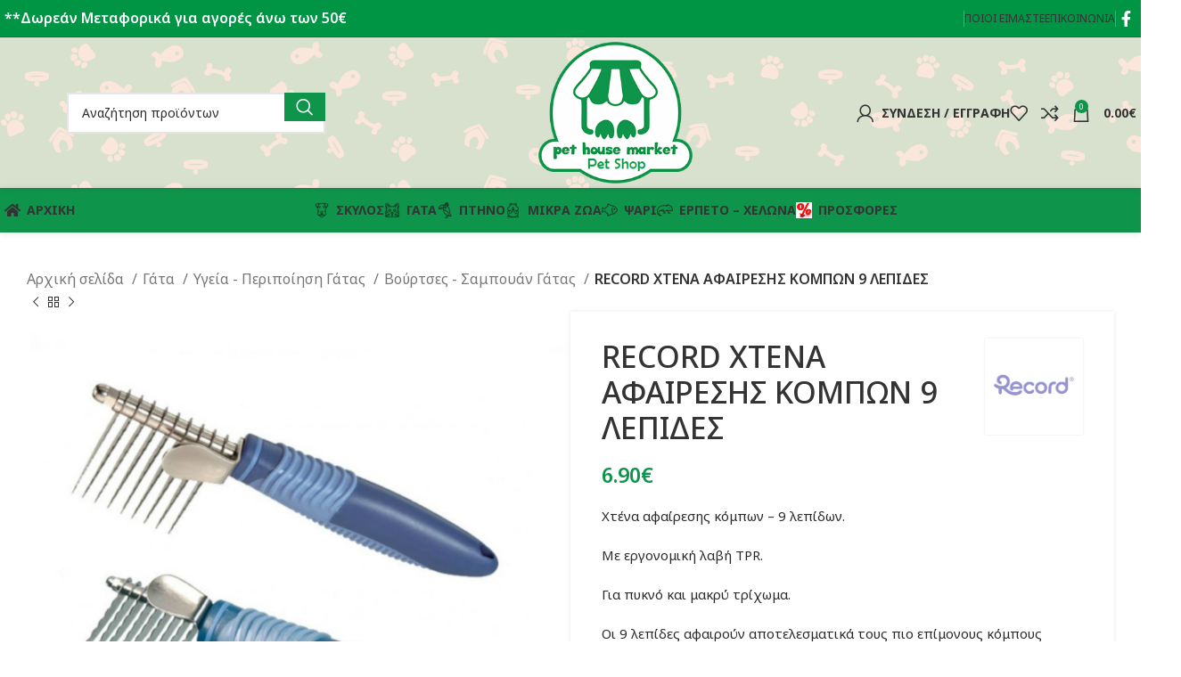

--- FILE ---
content_type: text/html; charset=UTF-8
request_url: https://pethousemarket.gr/product/record-chtena-afairesis-kompon-9-lepides/
body_size: 44537
content:
<!DOCTYPE html>
<html lang="el">
<head>
<meta charset="UTF-8">
<link rel="profile" href="https://gmpg.org/xfn/11">
<link rel="pingback" href="">
<meta name='robots' content='index, follow, max-image-preview:large, max-snippet:-1, max-video-preview:-1' />
<style>img:is([sizes="auto" i], [sizes^="auto," i]) { contain-intrinsic-size: 3000px 1500px }</style>
<!-- This site is optimized with the Yoast SEO plugin v26.0 - https://yoast.com/wordpress/plugins/seo/ -->
<title>RECORD ΧΤΕΝΑ ΑΦΑΙΡΕΣΗΣ ΚΟΜΠΩΝ 9 ΛΕΠΙΔΕΣ</title>
<meta name="description" content="RECORD ΧΤΕΝΑ ΑΦΑΙΡΕΣΗΣ ΚΟΜΠΩΝ 9 ΛΕΠΙΔΕΣ Το χτένισμα και μασάζ είναι εξαιρετική δραστηριότητα κατά του στρες για το κατοικίδιό, προσαρμόζεται σε κάθε χέρι." />
<link rel="canonical" href="https://pethousemarket.gr/product/record-chtena-afairesis-kompon-9-lepides/" />
<meta property="og:locale" content="el_GR" />
<meta property="og:type" content="article" />
<meta property="og:title" content="RECORD ΧΤΕΝΑ ΑΦΑΙΡΕΣΗΣ ΚΟΜΠΩΝ 9 ΛΕΠΙΔΕΣ" />
<meta property="og:description" content="RECORD ΧΤΕΝΑ ΑΦΑΙΡΕΣΗΣ ΚΟΜΠΩΝ 9 ΛΕΠΙΔΕΣ Το χτένισμα και μασάζ είναι εξαιρετική δραστηριότητα κατά του στρες για το κατοικίδιό, προσαρμόζεται σε κάθε χέρι." />
<meta property="og:url" content="https://pethousemarket.gr/product/record-chtena-afairesis-kompon-9-lepides/" />
<meta property="og:site_name" content="Pet House Market" />
<meta property="article:publisher" content="https://www.facebook.com/pethousemarket/" />
<meta property="article:modified_time" content="2022-12-01T09:52:58+00:00" />
<meta property="og:image" content="https://pethousemarket.gr/wp-content/uploads/2022/12/RECORD-ΧΤΕΝΑ-ΑΦΑΙΡΕΣΗΣ-ΚΟΜΠΩΝ-9-ΛΕΠΙΔΕΣ.jpg" />
<meta property="og:image:width" content="1000" />
<meta property="og:image:height" content="1000" />
<meta property="og:image:type" content="image/jpeg" />
<meta name="twitter:card" content="summary_large_image" />
<meta name="twitter:label1" content="Εκτιμώμενος χρόνος ανάγνωσης" />
<meta name="twitter:data1" content="2 λεπτά" />
<script type="application/ld+json" class="yoast-schema-graph">{"@context":"https://schema.org","@graph":[{"@type":"WebPage","@id":"https://pethousemarket.gr/product/record-chtena-afairesis-kompon-9-lepides/","url":"https://pethousemarket.gr/product/record-chtena-afairesis-kompon-9-lepides/","name":"RECORD ΧΤΕΝΑ ΑΦΑΙΡΕΣΗΣ ΚΟΜΠΩΝ 9 ΛΕΠΙΔΕΣ","isPartOf":{"@id":"https://pethousemarket.gr/#website"},"primaryImageOfPage":{"@id":"https://pethousemarket.gr/product/record-chtena-afairesis-kompon-9-lepides/#primaryimage"},"image":{"@id":"https://pethousemarket.gr/product/record-chtena-afairesis-kompon-9-lepides/#primaryimage"},"thumbnailUrl":"https://pethousemarket.gr/wp-content/uploads/2022/12/RECORD-ΧΤΕΝΑ-ΑΦΑΙΡΕΣΗΣ-ΚΟΜΠΩΝ-9-ΛΕΠΙΔΕΣ.jpg","datePublished":"2022-12-01T09:45:27+00:00","dateModified":"2022-12-01T09:52:58+00:00","description":"RECORD ΧΤΕΝΑ ΑΦΑΙΡΕΣΗΣ ΚΟΜΠΩΝ 9 ΛΕΠΙΔΕΣ Το χτένισμα και μασάζ είναι εξαιρετική δραστηριότητα κατά του στρες για το κατοικίδιό, προσαρμόζεται σε κάθε χέρι.","breadcrumb":{"@id":"https://pethousemarket.gr/product/record-chtena-afairesis-kompon-9-lepides/#breadcrumb"},"inLanguage":"el","potentialAction":[{"@type":"ReadAction","target":["https://pethousemarket.gr/product/record-chtena-afairesis-kompon-9-lepides/"]}]},{"@type":"ImageObject","inLanguage":"el","@id":"https://pethousemarket.gr/product/record-chtena-afairesis-kompon-9-lepides/#primaryimage","url":"https://pethousemarket.gr/wp-content/uploads/2022/12/RECORD-ΧΤΕΝΑ-ΑΦΑΙΡΕΣΗΣ-ΚΟΜΠΩΝ-9-ΛΕΠΙΔΕΣ.jpg","contentUrl":"https://pethousemarket.gr/wp-content/uploads/2022/12/RECORD-ΧΤΕΝΑ-ΑΦΑΙΡΕΣΗΣ-ΚΟΜΠΩΝ-9-ΛΕΠΙΔΕΣ.jpg","width":1000,"height":1000,"caption":"RECORD ΧΤΕΝΑ ΑΦΑΙΡΕΣΗΣ ΚΟΜΠΩΝ 9 ΛΕΠΙΔΕΣ"},{"@type":"BreadcrumbList","@id":"https://pethousemarket.gr/product/record-chtena-afairesis-kompon-9-lepides/#breadcrumb","itemListElement":[{"@type":"ListItem","position":1,"name":"Home","item":"https://pethousemarket.gr/"},{"@type":"ListItem","position":2,"name":"Κατάστημα","item":"https://pethousemarket.gr/shop/"},{"@type":"ListItem","position":3,"name":"RECORD ΧΤΕΝΑ ΑΦΑΙΡΕΣΗΣ ΚΟΜΠΩΝ 9 ΛΕΠΙΔΕΣ"}]},{"@type":"WebSite","@id":"https://pethousemarket.gr/#website","url":"https://pethousemarket.gr/","name":"Pet House Market","description":"Εμπόριο Ζωοτροφών","potentialAction":[{"@type":"SearchAction","target":{"@type":"EntryPoint","urlTemplate":"https://pethousemarket.gr/?s={search_term_string}"},"query-input":{"@type":"PropertyValueSpecification","valueRequired":true,"valueName":"search_term_string"}}],"inLanguage":"el"}]}</script>
<!-- / Yoast SEO plugin. -->
<link rel='dns-prefetch' href='//fonts.googleapis.com' />
<link rel="alternate" type="application/rss+xml" title="Ροή RSS &raquo; Pet House Market" href="https://pethousemarket.gr/feed/" />
<link rel="alternate" type="application/rss+xml" title="Ροή Σχολίων &raquo; Pet House Market" href="https://pethousemarket.gr/comments/feed/" />
<!-- This site uses the Google Analytics by ExactMetrics plugin v8.8.0 - Using Analytics tracking - https://www.exactmetrics.com/ -->
<script src="//www.googletagmanager.com/gtag/js?id=G-299LMXRQYT"  data-cfasync="false" data-wpfc-render="false" type="text/javascript" async></script>
<script data-cfasync="false" data-wpfc-render="false" type="text/javascript">
var em_version = '8.8.0';
var em_track_user = true;
var em_no_track_reason = '';
var ExactMetricsDefaultLocations = {"page_location":"https:\/\/pethousemarket.gr\/product\/record-chtena-afairesis-kompon-9-lepides\/"};
if ( typeof ExactMetricsPrivacyGuardFilter === 'function' ) {
var ExactMetricsLocations = (typeof ExactMetricsExcludeQuery === 'object') ? ExactMetricsPrivacyGuardFilter( ExactMetricsExcludeQuery ) : ExactMetricsPrivacyGuardFilter( ExactMetricsDefaultLocations );
} else {
var ExactMetricsLocations = (typeof ExactMetricsExcludeQuery === 'object') ? ExactMetricsExcludeQuery : ExactMetricsDefaultLocations;
}
var disableStrs = [
'ga-disable-G-299LMXRQYT',
];
/* Function to detect opted out users */
function __gtagTrackerIsOptedOut() {
for (var index = 0; index < disableStrs.length; index++) {
if (document.cookie.indexOf(disableStrs[index] + '=true') > -1) {
return true;
}
}
return false;
}
/* Disable tracking if the opt-out cookie exists. */
if (__gtagTrackerIsOptedOut()) {
for (var index = 0; index < disableStrs.length; index++) {
window[disableStrs[index]] = true;
}
}
/* Opt-out function */
function __gtagTrackerOptout() {
for (var index = 0; index < disableStrs.length; index++) {
document.cookie = disableStrs[index] + '=true; expires=Thu, 31 Dec 2099 23:59:59 UTC; path=/';
window[disableStrs[index]] = true;
}
}
if ('undefined' === typeof gaOptout) {
function gaOptout() {
__gtagTrackerOptout();
}
}
window.dataLayer = window.dataLayer || [];
window.ExactMetricsDualTracker = {
helpers: {},
trackers: {},
};
if (em_track_user) {
function __gtagDataLayer() {
dataLayer.push(arguments);
}
function __gtagTracker(type, name, parameters) {
if (!parameters) {
parameters = {};
}
if (parameters.send_to) {
__gtagDataLayer.apply(null, arguments);
return;
}
if (type === 'event') {
parameters.send_to = exactmetrics_frontend.v4_id;
var hookName = name;
if (typeof parameters['event_category'] !== 'undefined') {
hookName = parameters['event_category'] + ':' + name;
}
if (typeof ExactMetricsDualTracker.trackers[hookName] !== 'undefined') {
ExactMetricsDualTracker.trackers[hookName](parameters);
} else {
__gtagDataLayer('event', name, parameters);
}
} else {
__gtagDataLayer.apply(null, arguments);
}
}
__gtagTracker('js', new Date());
__gtagTracker('set', {
'developer_id.dNDMyYj': true,
});
if ( ExactMetricsLocations.page_location ) {
__gtagTracker('set', ExactMetricsLocations);
}
__gtagTracker('config', 'G-299LMXRQYT', {"forceSSL":"true"} );
window.gtag = __gtagTracker;										(function () {
/* https://developers.google.com/analytics/devguides/collection/analyticsjs/ */
/* ga and __gaTracker compatibility shim. */
var noopfn = function () {
return null;
};
var newtracker = function () {
return new Tracker();
};
var Tracker = function () {
return null;
};
var p = Tracker.prototype;
p.get = noopfn;
p.set = noopfn;
p.send = function () {
var args = Array.prototype.slice.call(arguments);
args.unshift('send');
__gaTracker.apply(null, args);
};
var __gaTracker = function () {
var len = arguments.length;
if (len === 0) {
return;
}
var f = arguments[len - 1];
if (typeof f !== 'object' || f === null || typeof f.hitCallback !== 'function') {
if ('send' === arguments[0]) {
var hitConverted, hitObject = false, action;
if ('event' === arguments[1]) {
if ('undefined' !== typeof arguments[3]) {
hitObject = {
'eventAction': arguments[3],
'eventCategory': arguments[2],
'eventLabel': arguments[4],
'value': arguments[5] ? arguments[5] : 1,
}
}
}
if ('pageview' === arguments[1]) {
if ('undefined' !== typeof arguments[2]) {
hitObject = {
'eventAction': 'page_view',
'page_path': arguments[2],
}
}
}
if (typeof arguments[2] === 'object') {
hitObject = arguments[2];
}
if (typeof arguments[5] === 'object') {
Object.assign(hitObject, arguments[5]);
}
if ('undefined' !== typeof arguments[1].hitType) {
hitObject = arguments[1];
if ('pageview' === hitObject.hitType) {
hitObject.eventAction = 'page_view';
}
}
if (hitObject) {
action = 'timing' === arguments[1].hitType ? 'timing_complete' : hitObject.eventAction;
hitConverted = mapArgs(hitObject);
__gtagTracker('event', action, hitConverted);
}
}
return;
}
function mapArgs(args) {
var arg, hit = {};
var gaMap = {
'eventCategory': 'event_category',
'eventAction': 'event_action',
'eventLabel': 'event_label',
'eventValue': 'event_value',
'nonInteraction': 'non_interaction',
'timingCategory': 'event_category',
'timingVar': 'name',
'timingValue': 'value',
'timingLabel': 'event_label',
'page': 'page_path',
'location': 'page_location',
'title': 'page_title',
'referrer' : 'page_referrer',
};
for (arg in args) {
if (!(!args.hasOwnProperty(arg) || !gaMap.hasOwnProperty(arg))) {
hit[gaMap[arg]] = args[arg];
} else {
hit[arg] = args[arg];
}
}
return hit;
}
try {
f.hitCallback();
} catch (ex) {
}
};
__gaTracker.create = newtracker;
__gaTracker.getByName = newtracker;
__gaTracker.getAll = function () {
return [];
};
__gaTracker.remove = noopfn;
__gaTracker.loaded = true;
window['__gaTracker'] = __gaTracker;
})();
} else {
console.log("");
(function () {
function __gtagTracker() {
return null;
}
window['__gtagTracker'] = __gtagTracker;
window['gtag'] = __gtagTracker;
})();
}
</script>
<!-- / Google Analytics by ExactMetrics -->
<!-- <link rel='stylesheet' id='wp-block-library-css' href='https://pethousemarket.gr/wp-includes/css/dist/block-library/style.min.css?ver=6.8.3' type='text/css' media='all' /> -->
<link rel="stylesheet" type="text/css" href="//pethousemarket.gr/wp-content/cache/wpfc-minified/2xyy5q0i/2eavf.css" media="all"/>
<style id='classic-theme-styles-inline-css' type='text/css'>
/*! This file is auto-generated */
.wp-block-button__link{color:#fff;background-color:#32373c;border-radius:9999px;box-shadow:none;text-decoration:none;padding:calc(.667em + 2px) calc(1.333em + 2px);font-size:1.125em}.wp-block-file__button{background:#32373c;color:#fff;text-decoration:none}
</style>
<style id='global-styles-inline-css' type='text/css'>
:root{--wp--preset--aspect-ratio--square: 1;--wp--preset--aspect-ratio--4-3: 4/3;--wp--preset--aspect-ratio--3-4: 3/4;--wp--preset--aspect-ratio--3-2: 3/2;--wp--preset--aspect-ratio--2-3: 2/3;--wp--preset--aspect-ratio--16-9: 16/9;--wp--preset--aspect-ratio--9-16: 9/16;--wp--preset--color--black: #000000;--wp--preset--color--cyan-bluish-gray: #abb8c3;--wp--preset--color--white: #ffffff;--wp--preset--color--pale-pink: #f78da7;--wp--preset--color--vivid-red: #cf2e2e;--wp--preset--color--luminous-vivid-orange: #ff6900;--wp--preset--color--luminous-vivid-amber: #fcb900;--wp--preset--color--light-green-cyan: #7bdcb5;--wp--preset--color--vivid-green-cyan: #00d084;--wp--preset--color--pale-cyan-blue: #8ed1fc;--wp--preset--color--vivid-cyan-blue: #0693e3;--wp--preset--color--vivid-purple: #9b51e0;--wp--preset--gradient--vivid-cyan-blue-to-vivid-purple: linear-gradient(135deg,rgba(6,147,227,1) 0%,rgb(155,81,224) 100%);--wp--preset--gradient--light-green-cyan-to-vivid-green-cyan: linear-gradient(135deg,rgb(122,220,180) 0%,rgb(0,208,130) 100%);--wp--preset--gradient--luminous-vivid-amber-to-luminous-vivid-orange: linear-gradient(135deg,rgba(252,185,0,1) 0%,rgba(255,105,0,1) 100%);--wp--preset--gradient--luminous-vivid-orange-to-vivid-red: linear-gradient(135deg,rgba(255,105,0,1) 0%,rgb(207,46,46) 100%);--wp--preset--gradient--very-light-gray-to-cyan-bluish-gray: linear-gradient(135deg,rgb(238,238,238) 0%,rgb(169,184,195) 100%);--wp--preset--gradient--cool-to-warm-spectrum: linear-gradient(135deg,rgb(74,234,220) 0%,rgb(151,120,209) 20%,rgb(207,42,186) 40%,rgb(238,44,130) 60%,rgb(251,105,98) 80%,rgb(254,248,76) 100%);--wp--preset--gradient--blush-light-purple: linear-gradient(135deg,rgb(255,206,236) 0%,rgb(152,150,240) 100%);--wp--preset--gradient--blush-bordeaux: linear-gradient(135deg,rgb(254,205,165) 0%,rgb(254,45,45) 50%,rgb(107,0,62) 100%);--wp--preset--gradient--luminous-dusk: linear-gradient(135deg,rgb(255,203,112) 0%,rgb(199,81,192) 50%,rgb(65,88,208) 100%);--wp--preset--gradient--pale-ocean: linear-gradient(135deg,rgb(255,245,203) 0%,rgb(182,227,212) 50%,rgb(51,167,181) 100%);--wp--preset--gradient--electric-grass: linear-gradient(135deg,rgb(202,248,128) 0%,rgb(113,206,126) 100%);--wp--preset--gradient--midnight: linear-gradient(135deg,rgb(2,3,129) 0%,rgb(40,116,252) 100%);--wp--preset--font-size--small: 13px;--wp--preset--font-size--medium: 20px;--wp--preset--font-size--large: 36px;--wp--preset--font-size--x-large: 42px;--wp--preset--spacing--20: 0.44rem;--wp--preset--spacing--30: 0.67rem;--wp--preset--spacing--40: 1rem;--wp--preset--spacing--50: 1.5rem;--wp--preset--spacing--60: 2.25rem;--wp--preset--spacing--70: 3.38rem;--wp--preset--spacing--80: 5.06rem;--wp--preset--shadow--natural: 6px 6px 9px rgba(0, 0, 0, 0.2);--wp--preset--shadow--deep: 12px 12px 50px rgba(0, 0, 0, 0.4);--wp--preset--shadow--sharp: 6px 6px 0px rgba(0, 0, 0, 0.2);--wp--preset--shadow--outlined: 6px 6px 0px -3px rgba(255, 255, 255, 1), 6px 6px rgba(0, 0, 0, 1);--wp--preset--shadow--crisp: 6px 6px 0px rgba(0, 0, 0, 1);}:where(.is-layout-flex){gap: 0.5em;}:where(.is-layout-grid){gap: 0.5em;}body .is-layout-flex{display: flex;}.is-layout-flex{flex-wrap: wrap;align-items: center;}.is-layout-flex > :is(*, div){margin: 0;}body .is-layout-grid{display: grid;}.is-layout-grid > :is(*, div){margin: 0;}:where(.wp-block-columns.is-layout-flex){gap: 2em;}:where(.wp-block-columns.is-layout-grid){gap: 2em;}:where(.wp-block-post-template.is-layout-flex){gap: 1.25em;}:where(.wp-block-post-template.is-layout-grid){gap: 1.25em;}.has-black-color{color: var(--wp--preset--color--black) !important;}.has-cyan-bluish-gray-color{color: var(--wp--preset--color--cyan-bluish-gray) !important;}.has-white-color{color: var(--wp--preset--color--white) !important;}.has-pale-pink-color{color: var(--wp--preset--color--pale-pink) !important;}.has-vivid-red-color{color: var(--wp--preset--color--vivid-red) !important;}.has-luminous-vivid-orange-color{color: var(--wp--preset--color--luminous-vivid-orange) !important;}.has-luminous-vivid-amber-color{color: var(--wp--preset--color--luminous-vivid-amber) !important;}.has-light-green-cyan-color{color: var(--wp--preset--color--light-green-cyan) !important;}.has-vivid-green-cyan-color{color: var(--wp--preset--color--vivid-green-cyan) !important;}.has-pale-cyan-blue-color{color: var(--wp--preset--color--pale-cyan-blue) !important;}.has-vivid-cyan-blue-color{color: var(--wp--preset--color--vivid-cyan-blue) !important;}.has-vivid-purple-color{color: var(--wp--preset--color--vivid-purple) !important;}.has-black-background-color{background-color: var(--wp--preset--color--black) !important;}.has-cyan-bluish-gray-background-color{background-color: var(--wp--preset--color--cyan-bluish-gray) !important;}.has-white-background-color{background-color: var(--wp--preset--color--white) !important;}.has-pale-pink-background-color{background-color: var(--wp--preset--color--pale-pink) !important;}.has-vivid-red-background-color{background-color: var(--wp--preset--color--vivid-red) !important;}.has-luminous-vivid-orange-background-color{background-color: var(--wp--preset--color--luminous-vivid-orange) !important;}.has-luminous-vivid-amber-background-color{background-color: var(--wp--preset--color--luminous-vivid-amber) !important;}.has-light-green-cyan-background-color{background-color: var(--wp--preset--color--light-green-cyan) !important;}.has-vivid-green-cyan-background-color{background-color: var(--wp--preset--color--vivid-green-cyan) !important;}.has-pale-cyan-blue-background-color{background-color: var(--wp--preset--color--pale-cyan-blue) !important;}.has-vivid-cyan-blue-background-color{background-color: var(--wp--preset--color--vivid-cyan-blue) !important;}.has-vivid-purple-background-color{background-color: var(--wp--preset--color--vivid-purple) !important;}.has-black-border-color{border-color: var(--wp--preset--color--black) !important;}.has-cyan-bluish-gray-border-color{border-color: var(--wp--preset--color--cyan-bluish-gray) !important;}.has-white-border-color{border-color: var(--wp--preset--color--white) !important;}.has-pale-pink-border-color{border-color: var(--wp--preset--color--pale-pink) !important;}.has-vivid-red-border-color{border-color: var(--wp--preset--color--vivid-red) !important;}.has-luminous-vivid-orange-border-color{border-color: var(--wp--preset--color--luminous-vivid-orange) !important;}.has-luminous-vivid-amber-border-color{border-color: var(--wp--preset--color--luminous-vivid-amber) !important;}.has-light-green-cyan-border-color{border-color: var(--wp--preset--color--light-green-cyan) !important;}.has-vivid-green-cyan-border-color{border-color: var(--wp--preset--color--vivid-green-cyan) !important;}.has-pale-cyan-blue-border-color{border-color: var(--wp--preset--color--pale-cyan-blue) !important;}.has-vivid-cyan-blue-border-color{border-color: var(--wp--preset--color--vivid-cyan-blue) !important;}.has-vivid-purple-border-color{border-color: var(--wp--preset--color--vivid-purple) !important;}.has-vivid-cyan-blue-to-vivid-purple-gradient-background{background: var(--wp--preset--gradient--vivid-cyan-blue-to-vivid-purple) !important;}.has-light-green-cyan-to-vivid-green-cyan-gradient-background{background: var(--wp--preset--gradient--light-green-cyan-to-vivid-green-cyan) !important;}.has-luminous-vivid-amber-to-luminous-vivid-orange-gradient-background{background: var(--wp--preset--gradient--luminous-vivid-amber-to-luminous-vivid-orange) !important;}.has-luminous-vivid-orange-to-vivid-red-gradient-background{background: var(--wp--preset--gradient--luminous-vivid-orange-to-vivid-red) !important;}.has-very-light-gray-to-cyan-bluish-gray-gradient-background{background: var(--wp--preset--gradient--very-light-gray-to-cyan-bluish-gray) !important;}.has-cool-to-warm-spectrum-gradient-background{background: var(--wp--preset--gradient--cool-to-warm-spectrum) !important;}.has-blush-light-purple-gradient-background{background: var(--wp--preset--gradient--blush-light-purple) !important;}.has-blush-bordeaux-gradient-background{background: var(--wp--preset--gradient--blush-bordeaux) !important;}.has-luminous-dusk-gradient-background{background: var(--wp--preset--gradient--luminous-dusk) !important;}.has-pale-ocean-gradient-background{background: var(--wp--preset--gradient--pale-ocean) !important;}.has-electric-grass-gradient-background{background: var(--wp--preset--gradient--electric-grass) !important;}.has-midnight-gradient-background{background: var(--wp--preset--gradient--midnight) !important;}.has-small-font-size{font-size: var(--wp--preset--font-size--small) !important;}.has-medium-font-size{font-size: var(--wp--preset--font-size--medium) !important;}.has-large-font-size{font-size: var(--wp--preset--font-size--large) !important;}.has-x-large-font-size{font-size: var(--wp--preset--font-size--x-large) !important;}
:where(.wp-block-post-template.is-layout-flex){gap: 1.25em;}:where(.wp-block-post-template.is-layout-grid){gap: 1.25em;}
:where(.wp-block-columns.is-layout-flex){gap: 2em;}:where(.wp-block-columns.is-layout-grid){gap: 2em;}
:root :where(.wp-block-pullquote){font-size: 1.5em;line-height: 1.6;}
</style>
<style id='woocommerce-inline-inline-css' type='text/css'>
.woocommerce form .form-row .required { visibility: visible; }
</style>
<!-- <link rel='stylesheet' id='woo-variation-swatches-css' href='https://pethousemarket.gr/wp-content/plugins/woo-variation-swatches/assets/css/frontend.min.css?ver=1759302387' type='text/css' media='all' /> -->
<link rel="stylesheet" type="text/css" href="//pethousemarket.gr/wp-content/cache/wpfc-minified/qsjaat32/2eavf.css" media="all"/>
<style id='woo-variation-swatches-inline-css' type='text/css'>
:root {
--wvs-tick:url("data:image/svg+xml;utf8,%3Csvg filter='drop-shadow(0px 0px 2px rgb(0 0 0 / .8))' xmlns='http://www.w3.org/2000/svg'  viewBox='0 0 30 30'%3E%3Cpath fill='none' stroke='%23ffffff' stroke-linecap='round' stroke-linejoin='round' stroke-width='4' d='M4 16L11 23 27 7'/%3E%3C/svg%3E");
--wvs-cross:url("data:image/svg+xml;utf8,%3Csvg filter='drop-shadow(0px 0px 5px rgb(255 255 255 / .6))' xmlns='http://www.w3.org/2000/svg' width='72px' height='72px' viewBox='0 0 24 24'%3E%3Cpath fill='none' stroke='%23ff0000' stroke-linecap='round' stroke-width='0.6' d='M5 5L19 19M19 5L5 19'/%3E%3C/svg%3E");
--wvs-single-product-item-width:30px;
--wvs-single-product-item-height:30px;
--wvs-single-product-item-font-size:16px}
</style>
<!-- <link rel='stylesheet' id='brands-styles-css' href='https://pethousemarket.gr/wp-content/plugins/woocommerce/assets/css/brands.css?ver=10.2.2' type='text/css' media='all' /> -->
<!-- <link rel='stylesheet' id='ywpar_frontend-css' href='https://pethousemarket.gr/wp-content/plugins/yith-woocommerce-points-and-rewards-premium/assets/css/frontend.css?ver=1.7.5' type='text/css' media='all' /> -->
<!-- <link rel='stylesheet' id='js_composer_front-css' href='https://pethousemarket.gr/wp-content/plugins/js_composer/assets/css/js_composer.min.css?ver=6.8.0' type='text/css' media='all' /> -->
<!-- <link rel='stylesheet' id='bootstrap-css' href='https://pethousemarket.gr/wp-content/themes/woodmart/css/bootstrap-light.min.css?ver=7.5.1' type='text/css' media='all' /> -->
<!-- <link rel='stylesheet' id='woodmart-style-css' href='https://pethousemarket.gr/wp-content/themes/woodmart/css/parts/base.min.css?ver=7.5.1' type='text/css' media='all' /> -->
<!-- <link rel='stylesheet' id='wd-widget-wd-recent-posts-css' href='https://pethousemarket.gr/wp-content/themes/woodmart/css/parts/widget-wd-recent-posts.min.css?ver=7.5.1' type='text/css' media='all' /> -->
<!-- <link rel='stylesheet' id='wd-widget-wd-layered-nav-css' href='https://pethousemarket.gr/wp-content/themes/woodmart/css/parts/woo-widget-wd-layered-nav.min.css?ver=7.5.1' type='text/css' media='all' /> -->
<!-- <link rel='stylesheet' id='wd-woo-mod-swatches-base-css' href='https://pethousemarket.gr/wp-content/themes/woodmart/css/parts/woo-mod-swatches-base.min.css?ver=7.5.1' type='text/css' media='all' /> -->
<!-- <link rel='stylesheet' id='wd-woo-mod-swatches-filter-css' href='https://pethousemarket.gr/wp-content/themes/woodmart/css/parts/woo-mod-swatches-filter.min.css?ver=7.5.1' type='text/css' media='all' /> -->
<!-- <link rel='stylesheet' id='wd-widget-product-cat-css' href='https://pethousemarket.gr/wp-content/themes/woodmart/css/parts/woo-widget-product-cat.min.css?ver=7.5.1' type='text/css' media='all' /> -->
<!-- <link rel='stylesheet' id='wd-widget-product-list-css' href='https://pethousemarket.gr/wp-content/themes/woodmart/css/parts/woo-widget-product-list.min.css?ver=7.5.1' type='text/css' media='all' /> -->
<!-- <link rel='stylesheet' id='wd-widget-slider-price-filter-css' href='https://pethousemarket.gr/wp-content/themes/woodmart/css/parts/woo-widget-slider-price-filter.min.css?ver=7.5.1' type='text/css' media='all' /> -->
<!-- <link rel='stylesheet' id='wd-lazy-loading-css' href='https://pethousemarket.gr/wp-content/themes/woodmart/css/parts/opt-lazy-load.min.css?ver=7.5.1' type='text/css' media='all' /> -->
<!-- <link rel='stylesheet' id='wd-wp-gutenberg-css' href='https://pethousemarket.gr/wp-content/themes/woodmart/css/parts/wp-gutenberg.min.css?ver=7.5.1' type='text/css' media='all' /> -->
<!-- <link rel='stylesheet' id='wd-wpcf7-css' href='https://pethousemarket.gr/wp-content/themes/woodmart/css/parts/int-wpcf7.min.css?ver=7.5.1' type='text/css' media='all' /> -->
<!-- <link rel='stylesheet' id='wd-wpbakery-base-css' href='https://pethousemarket.gr/wp-content/themes/woodmart/css/parts/int-wpb-base.min.css?ver=7.5.1' type='text/css' media='all' /> -->
<!-- <link rel='stylesheet' id='wd-wpbakery-base-deprecated-css' href='https://pethousemarket.gr/wp-content/themes/woodmart/css/parts/int-wpb-base-deprecated.min.css?ver=7.5.1' type='text/css' media='all' /> -->
<!-- <link rel='stylesheet' id='wd-notices-fixed-css' href='https://pethousemarket.gr/wp-content/themes/woodmart/css/parts/woo-opt-sticky-notices.min.css?ver=7.5.1' type='text/css' media='all' /> -->
<!-- <link rel='stylesheet' id='wd-woocommerce-base-css' href='https://pethousemarket.gr/wp-content/themes/woodmart/css/parts/woocommerce-base.min.css?ver=7.5.1' type='text/css' media='all' /> -->
<!-- <link rel='stylesheet' id='wd-mod-star-rating-css' href='https://pethousemarket.gr/wp-content/themes/woodmart/css/parts/mod-star-rating.min.css?ver=7.5.1' type='text/css' media='all' /> -->
<!-- <link rel='stylesheet' id='wd-woo-el-track-order-css' href='https://pethousemarket.gr/wp-content/themes/woodmart/css/parts/woo-el-track-order.min.css?ver=7.5.1' type='text/css' media='all' /> -->
<!-- <link rel='stylesheet' id='wd-woocommerce-block-notices-css' href='https://pethousemarket.gr/wp-content/themes/woodmart/css/parts/woo-mod-block-notices.min.css?ver=7.5.1' type='text/css' media='all' /> -->
<!-- <link rel='stylesheet' id='wd-woo-gutenberg-css' href='https://pethousemarket.gr/wp-content/themes/woodmart/css/parts/woo-gutenberg.min.css?ver=7.5.1' type='text/css' media='all' /> -->
<!-- <link rel='stylesheet' id='wd-woo-mod-quantity-css' href='https://pethousemarket.gr/wp-content/themes/woodmart/css/parts/woo-mod-quantity.min.css?ver=7.5.1' type='text/css' media='all' /> -->
<!-- <link rel='stylesheet' id='wd-woo-single-prod-el-base-css' href='https://pethousemarket.gr/wp-content/themes/woodmart/css/parts/woo-single-prod-el-base.min.css?ver=7.5.1' type='text/css' media='all' /> -->
<!-- <link rel='stylesheet' id='wd-woo-mod-stock-status-css' href='https://pethousemarket.gr/wp-content/themes/woodmart/css/parts/woo-mod-stock-status.min.css?ver=7.5.1' type='text/css' media='all' /> -->
<!-- <link rel='stylesheet' id='wd-woo-mod-shop-attributes-css' href='https://pethousemarket.gr/wp-content/themes/woodmart/css/parts/woo-mod-shop-attributes.min.css?ver=7.5.1' type='text/css' media='all' /> -->
<!-- <link rel='stylesheet' id='wd-header-base-css' href='https://pethousemarket.gr/wp-content/themes/woodmart/css/parts/header-base.min.css?ver=7.5.1' type='text/css' media='all' /> -->
<!-- <link rel='stylesheet' id='wd-mod-tools-css' href='https://pethousemarket.gr/wp-content/themes/woodmart/css/parts/mod-tools.min.css?ver=7.5.1' type='text/css' media='all' /> -->
<!-- <link rel='stylesheet' id='wd-header-elements-base-css' href='https://pethousemarket.gr/wp-content/themes/woodmart/css/parts/header-el-base.min.css?ver=7.5.1' type='text/css' media='all' /> -->
<!-- <link rel='stylesheet' id='wd-social-icons-css' href='https://pethousemarket.gr/wp-content/themes/woodmart/css/parts/el-social-icons.min.css?ver=7.5.1' type='text/css' media='all' /> -->
<!-- <link rel='stylesheet' id='wd-header-search-css' href='https://pethousemarket.gr/wp-content/themes/woodmart/css/parts/header-el-search.min.css?ver=7.5.1' type='text/css' media='all' /> -->
<!-- <link rel='stylesheet' id='wd-header-search-form-css' href='https://pethousemarket.gr/wp-content/themes/woodmart/css/parts/header-el-search-form.min.css?ver=7.5.1' type='text/css' media='all' /> -->
<!-- <link rel='stylesheet' id='wd-wd-search-results-css' href='https://pethousemarket.gr/wp-content/themes/woodmart/css/parts/wd-search-results.min.css?ver=7.5.1' type='text/css' media='all' /> -->
<!-- <link rel='stylesheet' id='wd-wd-search-form-css' href='https://pethousemarket.gr/wp-content/themes/woodmart/css/parts/wd-search-form.min.css?ver=7.5.1' type='text/css' media='all' /> -->
<!-- <link rel='stylesheet' id='wd-woo-mod-login-form-css' href='https://pethousemarket.gr/wp-content/themes/woodmart/css/parts/woo-mod-login-form.min.css?ver=7.5.1' type='text/css' media='all' /> -->
<!-- <link rel='stylesheet' id='wd-header-my-account-css' href='https://pethousemarket.gr/wp-content/themes/woodmart/css/parts/header-el-my-account.min.css?ver=7.5.1' type='text/css' media='all' /> -->
<!-- <link rel='stylesheet' id='wd-header-cart-side-css' href='https://pethousemarket.gr/wp-content/themes/woodmart/css/parts/header-el-cart-side.min.css?ver=7.5.1' type='text/css' media='all' /> -->
<!-- <link rel='stylesheet' id='wd-header-cart-css' href='https://pethousemarket.gr/wp-content/themes/woodmart/css/parts/header-el-cart.min.css?ver=7.5.1' type='text/css' media='all' /> -->
<!-- <link rel='stylesheet' id='wd-widget-shopping-cart-css' href='https://pethousemarket.gr/wp-content/themes/woodmart/css/parts/woo-widget-shopping-cart.min.css?ver=7.5.1' type='text/css' media='all' /> -->
<!-- <link rel='stylesheet' id='wd-header-mobile-nav-dropdown-css' href='https://pethousemarket.gr/wp-content/themes/woodmart/css/parts/header-el-mobile-nav-dropdown.min.css?ver=7.5.1' type='text/css' media='all' /> -->
<!-- <link rel='stylesheet' id='wd-page-title-css' href='https://pethousemarket.gr/wp-content/themes/woodmart/css/parts/page-title.min.css?ver=7.5.1' type='text/css' media='all' /> -->
<!-- <link rel='stylesheet' id='wd-woo-single-prod-predefined-css' href='https://pethousemarket.gr/wp-content/themes/woodmart/css/parts/woo-single-prod-predefined.min.css?ver=7.5.1' type='text/css' media='all' /> -->
<!-- <link rel='stylesheet' id='wd-woo-single-prod-and-quick-view-predefined-css' href='https://pethousemarket.gr/wp-content/themes/woodmart/css/parts/woo-single-prod-and-quick-view-predefined.min.css?ver=7.5.1' type='text/css' media='all' /> -->
<!-- <link rel='stylesheet' id='wd-woo-single-prod-el-tabs-predefined-css' href='https://pethousemarket.gr/wp-content/themes/woodmart/css/parts/woo-single-prod-el-tabs-predefined.min.css?ver=7.5.1' type='text/css' media='all' /> -->
<!-- <link rel='stylesheet' id='wd-woo-single-prod-opt-base-css' href='https://pethousemarket.gr/wp-content/themes/woodmart/css/parts/woo-single-prod-opt-base.min.css?ver=7.5.1' type='text/css' media='all' /> -->
<!-- <link rel='stylesheet' id='wd-woo-single-prod-el-navigation-css' href='https://pethousemarket.gr/wp-content/themes/woodmart/css/parts/woo-single-prod-el-navigation.min.css?ver=7.5.1' type='text/css' media='all' /> -->
<!-- <link rel='stylesheet' id='wd-woo-single-prod-el-gallery-css' href='https://pethousemarket.gr/wp-content/themes/woodmart/css/parts/woo-single-prod-el-gallery.min.css?ver=7.5.1' type='text/css' media='all' /> -->
<!-- <link rel='stylesheet' id='wd-swiper-css' href='https://pethousemarket.gr/wp-content/themes/woodmart/css/parts/lib-swiper.min.css?ver=7.5.1' type='text/css' media='all' /> -->
<!-- <link rel='stylesheet' id='wd-swiper-arrows-css' href='https://pethousemarket.gr/wp-content/themes/woodmart/css/parts/lib-swiper-arrows.min.css?ver=7.5.1' type='text/css' media='all' /> -->
<!-- <link rel='stylesheet' id='wd-photoswipe-css' href='https://pethousemarket.gr/wp-content/themes/woodmart/css/parts/lib-photoswipe.min.css?ver=7.5.1' type='text/css' media='all' /> -->
<!-- <link rel='stylesheet' id='wd-tabs-css' href='https://pethousemarket.gr/wp-content/themes/woodmart/css/parts/el-tabs.min.css?ver=7.5.1' type='text/css' media='all' /> -->
<!-- <link rel='stylesheet' id='wd-woo-single-prod-el-tabs-opt-layout-tabs-css' href='https://pethousemarket.gr/wp-content/themes/woodmart/css/parts/woo-single-prod-el-tabs-opt-layout-tabs.min.css?ver=7.5.1' type='text/css' media='all' /> -->
<!-- <link rel='stylesheet' id='wd-accordion-css' href='https://pethousemarket.gr/wp-content/themes/woodmart/css/parts/el-accordion.min.css?ver=7.5.1' type='text/css' media='all' /> -->
<!-- <link rel='stylesheet' id='wd-product-loop-css' href='https://pethousemarket.gr/wp-content/themes/woodmart/css/parts/woo-product-loop.min.css?ver=7.5.1' type='text/css' media='all' /> -->
<!-- <link rel='stylesheet' id='wd-product-loop-base-css' href='https://pethousemarket.gr/wp-content/themes/woodmart/css/parts/woo-product-loop-base.min.css?ver=7.5.1' type='text/css' media='all' /> -->
<!-- <link rel='stylesheet' id='wd-woo-mod-add-btn-replace-css' href='https://pethousemarket.gr/wp-content/themes/woodmart/css/parts/woo-mod-add-btn-replace.min.css?ver=7.5.1' type='text/css' media='all' /> -->
<!-- <link rel='stylesheet' id='wd-mod-more-description-css' href='https://pethousemarket.gr/wp-content/themes/woodmart/css/parts/mod-more-description.min.css?ver=7.5.1' type='text/css' media='all' /> -->
<!-- <link rel='stylesheet' id='wd-mfp-popup-css' href='https://pethousemarket.gr/wp-content/themes/woodmart/css/parts/lib-magnific-popup.min.css?ver=7.5.1' type='text/css' media='all' /> -->
<!-- <link rel='stylesheet' id='wd-woo-mod-product-labels-css' href='https://pethousemarket.gr/wp-content/themes/woodmart/css/parts/woo-mod-product-labels.min.css?ver=7.5.1' type='text/css' media='all' /> -->
<!-- <link rel='stylesheet' id='wd-woo-mod-product-labels-round-css' href='https://pethousemarket.gr/wp-content/themes/woodmart/css/parts/woo-mod-product-labels-round.min.css?ver=7.5.1' type='text/css' media='all' /> -->
<!-- <link rel='stylesheet' id='wd-swiper-pagin-css' href='https://pethousemarket.gr/wp-content/themes/woodmart/css/parts/lib-swiper-pagin.min.css?ver=7.5.1' type='text/css' media='all' /> -->
<!-- <link rel='stylesheet' id='wd-footer-base-css' href='https://pethousemarket.gr/wp-content/themes/woodmart/css/parts/footer-base.min.css?ver=7.5.1' type='text/css' media='all' /> -->
<!-- <link rel='stylesheet' id='wd-responsive-text-css' href='https://pethousemarket.gr/wp-content/themes/woodmart/css/parts/el-responsive-text.min.css?ver=7.5.1' type='text/css' media='all' /> -->
<!-- <link rel='stylesheet' id='wd-scroll-top-css' href='https://pethousemarket.gr/wp-content/themes/woodmart/css/parts/opt-scrolltotop.min.css?ver=7.5.1' type='text/css' media='all' /> -->
<!-- <link rel='stylesheet' id='wd-header-my-account-sidebar-css' href='https://pethousemarket.gr/wp-content/themes/woodmart/css/parts/header-el-my-account-sidebar.min.css?ver=7.5.1' type='text/css' media='all' /> -->
<!-- <link rel='stylesheet' id='wd-cookies-popup-css' href='https://pethousemarket.gr/wp-content/themes/woodmart/css/parts/opt-cookies.min.css?ver=7.5.1' type='text/css' media='all' /> -->
<!-- <link rel='stylesheet' id='wd-bottom-toolbar-css' href='https://pethousemarket.gr/wp-content/themes/woodmart/css/parts/opt-bottom-toolbar.min.css?ver=7.5.1' type='text/css' media='all' /> -->
<link rel="stylesheet" type="text/css" href="//pethousemarket.gr/wp-content/cache/wpfc-minified/qh9z257o/2en89.css" media="all"/>
<link rel='stylesheet' id='xts-google-fonts-css' href='https://fonts.googleapis.com/css?family=Noto+Sans%3A400%2C600%2C500%2C700&#038;ver=7.5.1' type='text/css' media='all' />
<script type="text/template" id="tmpl-variation-template">
<div class="woocommerce-variation-description">{{{ data.variation.variation_description }}}</div>
<div class="woocommerce-variation-price">{{{ data.variation.price_html }}}</div>
<div class="woocommerce-variation-availability">{{{ data.variation.availability_html }}}</div>
</script>
<script type="text/template" id="tmpl-unavailable-variation-template">
<p role="alert">Λυπούμαστε, αυτό το προϊόν δεν είναι διαθέσιμο. Παρακαλούμε, επιλέξτε έναν διαφορετικό συνδυασμό.</p>
</script>
<script src='//pethousemarket.gr/wp-content/cache/wpfc-minified/erlx4pm6/2eavf.js' type="text/javascript"></script>
<!-- <script type="text/javascript" src="https://pethousemarket.gr/wp-content/plugins/google-analytics-dashboard-for-wp/assets/js/frontend-gtag.min.js?ver=8.8.0" id="exactmetrics-frontend-script-js" async="async" data-wp-strategy="async"></script> -->
<script data-cfasync="false" data-wpfc-render="false" type="text/javascript" id='exactmetrics-frontend-script-js-extra'>/* <![CDATA[ */
var exactmetrics_frontend = {"js_events_tracking":"true","download_extensions":"zip,mp3,mpeg,pdf,docx,pptx,xlsx,rar","inbound_paths":"[{\"path\":\"\\\/go\\\/\",\"label\":\"affiliate\"},{\"path\":\"\\\/recommend\\\/\",\"label\":\"affiliate\"}]","home_url":"https:\/\/pethousemarket.gr","hash_tracking":"false","v4_id":"G-299LMXRQYT"};/* ]]> */
</script>
<script src='//pethousemarket.gr/wp-content/cache/wpfc-minified/f2yg6n08/2eavf.js' type="text/javascript"></script>
<!-- <script type="text/javascript" src="https://pethousemarket.gr/wp-includes/js/jquery/jquery.min.js?ver=3.7.1" id="jquery-core-js"></script> -->
<!-- <script type="text/javascript" src="https://pethousemarket.gr/wp-includes/js/jquery/jquery-migrate.min.js?ver=3.4.1" id="jquery-migrate-js"></script> -->
<!-- <script type="text/javascript" src="https://pethousemarket.gr/wp-content/plugins/woocommerce/assets/js/jquery-blockui/jquery.blockUI.min.js?ver=2.7.0-wc.10.2.2" id="jquery-blockui-js" data-wp-strategy="defer"></script> -->
<script type="text/javascript" id="wc-add-to-cart-js-extra">
/* <![CDATA[ */
var wc_add_to_cart_params = {"ajax_url":"\/wp-admin\/admin-ajax.php","wc_ajax_url":"\/?wc-ajax=%%endpoint%%","i18n_view_cart":"\u039a\u03b1\u03bb\u03ac\u03b8\u03b9","cart_url":"https:\/\/pethousemarket.gr\/cart\/","is_cart":"","cart_redirect_after_add":"yes"};
/* ]]> */
</script>
<script src='//pethousemarket.gr/wp-content/cache/wpfc-minified/ee72d8kw/2eavf.js' type="text/javascript"></script>
<!-- <script type="text/javascript" src="https://pethousemarket.gr/wp-content/plugins/woocommerce/assets/js/frontend/add-to-cart.min.js?ver=10.2.2" id="wc-add-to-cart-js" data-wp-strategy="defer"></script> -->
<!-- <script type="text/javascript" src="https://pethousemarket.gr/wp-content/plugins/woocommerce/assets/js/zoom/jquery.zoom.min.js?ver=1.7.21-wc.10.2.2" id="zoom-js" defer="defer" data-wp-strategy="defer"></script> -->
<script type="text/javascript" id="wc-single-product-js-extra">
/* <![CDATA[ */
var wc_single_product_params = {"i18n_required_rating_text":"\u03a0\u03b1\u03c1\u03b1\u03ba\u03b1\u03bb\u03bf\u03cd\u03bc\u03b5, \u03b5\u03c0\u03b9\u03bb\u03ad\u03be\u03c4\u03b5 \u03bc\u03af\u03b1 \u03b2\u03b1\u03b8\u03bc\u03bf\u03bb\u03bf\u03b3\u03af\u03b1","i18n_rating_options":["1 \u03b1\u03c0\u03cc 5 \u03b1\u03c3\u03c4\u03ad\u03c1\u03b9\u03b1","2 \u03b1\u03c0\u03cc 5 \u03b1\u03c3\u03c4\u03ad\u03c1\u03b9\u03b1","3 \u03b1\u03c0\u03cc 5 \u03b1\u03c3\u03c4\u03ad\u03c1\u03b9\u03b1","4 \u03b1\u03c0\u03cc 5 \u03b1\u03c3\u03c4\u03ad\u03c1\u03b9\u03b1","5 \u03b1\u03c0\u03cc 5 \u03b1\u03c3\u03c4\u03ad\u03c1\u03b9\u03b1"],"i18n_product_gallery_trigger_text":"View full-screen image gallery","review_rating_required":"yes","flexslider":{"rtl":false,"animation":"slide","smoothHeight":true,"directionNav":false,"controlNav":"thumbnails","slideshow":false,"animationSpeed":500,"animationLoop":false,"allowOneSlide":false},"zoom_enabled":"","zoom_options":[],"photoswipe_enabled":"","photoswipe_options":{"shareEl":false,"closeOnScroll":false,"history":false,"hideAnimationDuration":0,"showAnimationDuration":0},"flexslider_enabled":""};
/* ]]> */
</script>
<script src='//pethousemarket.gr/wp-content/cache/wpfc-minified/lc70mgn9/2eavf.js' type="text/javascript"></script>
<!-- <script type="text/javascript" src="https://pethousemarket.gr/wp-content/plugins/woocommerce/assets/js/frontend/single-product.min.js?ver=10.2.2" id="wc-single-product-js" defer="defer" data-wp-strategy="defer"></script> -->
<!-- <script type="text/javascript" src="https://pethousemarket.gr/wp-content/plugins/woocommerce/assets/js/js-cookie/js.cookie.min.js?ver=2.1.4-wc.10.2.2" id="js-cookie-js" defer="defer" data-wp-strategy="defer"></script> -->
<script type="text/javascript" id="woocommerce-js-extra">
/* <![CDATA[ */
var woocommerce_params = {"ajax_url":"\/wp-admin\/admin-ajax.php","wc_ajax_url":"\/?wc-ajax=%%endpoint%%","i18n_password_show":"\u0395\u03bc\u03c6\u03ac\u03bd\u03b9\u03c3\u03b7 \u03c3\u03c5\u03bd\u03b8\u03b7\u03bc\u03b1\u03c4\u03b9\u03ba\u03bf\u03cd","i18n_password_hide":"\u0391\u03c0\u03cc\u03ba\u03c1\u03c5\u03c8\u03b7 \u03c3\u03c5\u03bd\u03b8\u03b7\u03bc\u03b1\u03c4\u03b9\u03ba\u03bf\u03cd"};
/* ]]> */
</script>
<script src='//pethousemarket.gr/wp-content/cache/wpfc-minified/307aac7o/2eavf.js' type="text/javascript"></script>
<!-- <script type="text/javascript" src="https://pethousemarket.gr/wp-content/plugins/woocommerce/assets/js/frontend/woocommerce.min.js?ver=10.2.2" id="woocommerce-js" defer="defer" data-wp-strategy="defer"></script> -->
<!-- <script type="text/javascript" src="https://pethousemarket.gr/wp-content/plugins/js_composer/assets/js/vendors/woocommerce-add-to-cart.js?ver=6.8.0" id="vc_woocommerce-add-to-cart-js-js"></script> -->
<!-- <script type="text/javascript" src="https://pethousemarket.gr/wp-includes/js/underscore.min.js?ver=1.13.7" id="underscore-js"></script> -->
<script type="text/javascript" id="wp-util-js-extra">
/* <![CDATA[ */
var _wpUtilSettings = {"ajax":{"url":"\/wp-admin\/admin-ajax.php"}};
/* ]]> */
</script>
<script src='//pethousemarket.gr/wp-content/cache/wpfc-minified/9mfn4gsd/2eavf.js' type="text/javascript"></script>
<!-- <script type="text/javascript" src="https://pethousemarket.gr/wp-includes/js/wp-util.min.js?ver=6.8.3" id="wp-util-js"></script> -->
<!-- <script type="text/javascript" src="https://pethousemarket.gr/wp-content/themes/woodmart/js/libs/device.min.js?ver=7.5.1" id="wd-device-library-js"></script> -->
<!-- <script type="text/javascript" src="https://pethousemarket.gr/wp-content/themes/woodmart/js/scripts/global/scrollBar.min.js?ver=7.5.1" id="wd-scrollbar-js"></script> -->
<link rel="https://api.w.org/" href="https://pethousemarket.gr/wp-json/" /><link rel="alternate" title="JSON" type="application/json" href="https://pethousemarket.gr/wp-json/wp/v2/product/32711" /><link rel="EditURI" type="application/rsd+xml" title="RSD" href="https://pethousemarket.gr/xmlrpc.php?rsd" />
<meta name="generator" content="WordPress 6.8.3" />
<meta name="generator" content="WooCommerce 10.2.2" />
<link rel='shortlink' href='https://pethousemarket.gr/?p=32711' />
<link rel="alternate" title="oEmbed (JSON)" type="application/json+oembed" href="https://pethousemarket.gr/wp-json/oembed/1.0/embed?url=https%3A%2F%2Fpethousemarket.gr%2Fproduct%2Frecord-chtena-afairesis-kompon-9-lepides%2F" />
<link rel="alternate" title="oEmbed (XML)" type="text/xml+oembed" href="https://pethousemarket.gr/wp-json/oembed/1.0/embed?url=https%3A%2F%2Fpethousemarket.gr%2Fproduct%2Frecord-chtena-afairesis-kompon-9-lepides%2F&#038;format=xml" />
<!-- This website runs the Product Feed PRO for WooCommerce by AdTribes.io plugin - version woocommercesea_option_installed_version -->
<meta name="viewport" content="width=device-width, initial-scale=1.0, maximum-scale=1.0, user-scalable=no">
<noscript><style>.woocommerce-product-gallery{ opacity: 1 !important; }</style></noscript>
<meta name="generator" content="Powered by WPBakery Page Builder - drag and drop page builder for WordPress."/>
<!-- Facebook Pixel Code -->
<script>
!function(f,b,e,v,n,t,s)
{if(f.fbq)return;n=f.fbq=function(){n.callMethod?
n.callMethod.apply(n,arguments):n.queue.push(arguments)};
if(!f._fbq)f._fbq=n;n.push=n;n.loaded=!0;n.version='2.0';
n.queue=[];t=b.createElement(e);t.async=!0;
t.src=v;s=b.getElementsByTagName(e)[0];
s.parentNode.insertBefore(t,s)}(window,document,'script',
'https://connect.facebook.net/en_US/fbevents.js');
fbq('init', '466086891464917'); 
fbq('track', 'PageView');
</script>
<noscript>
<img height="1" width="1" 
src="https://www.facebook.com/tr?id=466086891464917&ev=PageView
&noscript=1"/>
</noscript>
<!-- End Facebook Pixel Code --><link rel="icon" href="https://pethousemarket.gr/wp-content/uploads/2023/11/petshop_logo_trans-50x50.png" sizes="32x32" />
<link rel="icon" href="https://pethousemarket.gr/wp-content/uploads/2023/11/petshop_logo_trans.png" sizes="192x192" />
<link rel="apple-touch-icon" href="https://pethousemarket.gr/wp-content/uploads/2023/11/petshop_logo_trans.png" />
<meta name="msapplication-TileImage" content="https://pethousemarket.gr/wp-content/uploads/2023/11/petshop_logo_trans.png" />
<style>
</style><noscript><style> .wpb_animate_when_almost_visible { opacity: 1; }</style></noscript>			<style id="wd-style-header_374016-css" data-type="wd-style-header_374016">
:root{
--wd-top-bar-h: 41px;
--wd-top-bar-sm-h: 40px;
--wd-top-bar-sticky-h: .00001px;
--wd-top-bar-brd-w: 1px;
--wd-header-general-h: 169px;
--wd-header-general-sm-h: 90px;
--wd-header-general-sticky-h: .00001px;
--wd-header-general-brd-w: .00001px;
--wd-header-bottom-h: 50px;
--wd-header-bottom-sm-h: .00001px;
--wd-header-bottom-sticky-h: 50px;
--wd-header-bottom-brd-w: .00001px;
--wd-header-clone-h: .00001px;
--wd-header-brd-w: calc(var(--wd-top-bar-brd-w) + var(--wd-header-general-brd-w) + var(--wd-header-bottom-brd-w));
--wd-header-h: calc(var(--wd-top-bar-h) + var(--wd-header-general-h) + var(--wd-header-bottom-h) + var(--wd-header-brd-w));
--wd-header-sticky-h: calc(var(--wd-top-bar-sticky-h) + var(--wd-header-general-sticky-h) + var(--wd-header-bottom-sticky-h) + var(--wd-header-clone-h) + var(--wd-header-brd-w));
--wd-header-sm-h: calc(var(--wd-top-bar-sm-h) + var(--wd-header-general-sm-h) + var(--wd-header-bottom-sm-h) + var(--wd-header-brd-w));
}
.whb-top-bar .wd-dropdown {
margin-top: 0.5px;
}
.whb-top-bar .wd-dropdown:after {
height: 10.5px;
}
:root:has(.whb-top-bar.whb-border-boxed) {
--wd-top-bar-brd-w: .00001px;
}
@media (max-width: 1024px) {
:root:has(.whb-top-bar.whb-hidden-mobile) {
--wd-top-bar-brd-w: .00001px;
}
}
.whb-header-bottom .wd-dropdown {
margin-top: 5px;
}
.whb-header-bottom .wd-dropdown:after {
height: 15px;
}
.whb-sticked .whb-header-bottom .wd-dropdown:not(.sub-sub-menu) {
margin-top: 5px;
}
.whb-sticked .whb-header-bottom .wd-dropdown:not(.sub-sub-menu):after {
height: 15px;
}
.whb-top-bar {
background-color: rgba(0, 148, 69, 1);border-color: rgba(58, 77, 105, 1);border-bottom-width: 1px;border-bottom-style: solid;
}
.whb-general-header {
background-color: rgba(80, 114, 33, 0.22);background-image: url(https://pethousemarket.gr/wp-content/uploads/2018/11/bg-title.png);border-bottom-width: 0px;border-bottom-style: solid;
}
.whb-header-bottom {
background-color: rgba(15, 149, 75, 1);border-bottom-width: 0px;border-bottom-style: solid;
}
</style>
<style id="wd-style-theme_settings_default-css" data-type="wd-style-theme_settings_default">
@font-face {
font-weight: normal;
font-style: normal;
font-family: "woodmart-font";
src: url("//pethousemarket.gr/wp-content/themes/woodmart/fonts/woodmart-font-1-400.woff2?v=7.5.1") format("woff2");
}
:root {
--wd-text-font: "Noto Sans", Arial, Helvetica, sans-serif;
--wd-text-font-weight: 400;
--wd-text-color: #2a2a2a;
--wd-text-font-size: 15px;
--wd-title-font: "Noto Sans", Arial, Helvetica, sans-serif;
--wd-title-font-weight: 600;
--wd-title-color: #242424;
--wd-entities-title-font: "Noto Sans", Arial, Helvetica, sans-serif;
--wd-entities-title-font-weight: 500;
--wd-entities-title-color: #333333;
--wd-entities-title-color-hover: rgb(51 51 51 / 65%);
--wd-alternative-font: "Noto Sans", Arial, Helvetica, sans-serif;
--wd-widget-title-font: "Noto Sans", Arial, Helvetica, sans-serif;
--wd-widget-title-font-weight: 400;
--wd-widget-title-transform: uppercase;
--wd-widget-title-color: #2a2a2a;
--wd-widget-title-font-size: 14px;
--wd-header-el-font: "Noto Sans", Arial, Helvetica, sans-serif;
--wd-header-el-font-weight: 700;
--wd-header-el-transform: uppercase;
--wd-header-el-font-size: 14px;
--wd-primary-color: #0f954b;
--wd-alternative-color: #fbbc34;
--wd-link-color: #fbbc34;
--wd-link-color-hover: #242424;
--btn-default-bgcolor: #f7f7f7;
--btn-default-bgcolor-hover: #efefef;
--btn-accented-bgcolor: #0f954b;
--btn-accented-bgcolor-hover: #000000;
--wd-form-brd-width: 2px;
--notices-success-bg: #459647;
--notices-success-color: #fff;
--notices-warning-bg: #E0B252;
--notices-warning-color: #fff;
}
.woodmart-woocommerce-layered-nav .wd-scroll-content {
max-height: 280px;
}
.wd-popup.wd-age-verify {
--wd-popup-width: 500px;
}
.wd-popup.wd-promo-popup {
background-color: #3e9624;
background-image: none;
--wd-popup-width: 800px;
}
.page-title-default {
background-color: #0f954b;
background-image: none;
background-repeat: no-repeat;
background-size: contain;
background-attachment: fixed;
background-position: center top;
}
.footer-container {
background-color: rgba(165,201,168,0.4);
background-image: url(https://pethousemarket.gr/wp-content/uploads/2017/08/bg-footer.png);
background-repeat: repeat-x;
background-position: center bottom;
}
.wd-popup.popup-quick-view {
--wd-popup-width: 920px;
}
:root{
--wd-container-w: 1600px;
--wd-form-brd-radius: 0px;
--btn-default-color: #333;
--btn-default-color-hover: #333;
--btn-accented-color: #fff;
--btn-accented-color-hover: #fff;
--btn-default-brd-radius: 0px;
--btn-default-box-shadow: none;
--btn-default-box-shadow-hover: none;
--btn-default-box-shadow-active: none;
--btn-default-bottom: 0px;
--btn-accented-bottom-active: -1px;
--btn-accented-brd-radius: 0px;
--btn-accented-box-shadow: inset 0 -2px 0 rgba(0, 0, 0, .15);
--btn-accented-box-shadow-hover: inset 0 -2px 0 rgba(0, 0, 0, .15);
--wd-brd-radius: 0px;
}
@media (min-width: 1600px) {
[data-vc-full-width]:not([data-vc-stretch-content]),
:is(.vc_section, .vc_row).wd-section-stretch {
padding-left: calc((100vw - 1600px - var(--wd-sticky-nav-w) - var(--wd-scroll-w)) / 2);
padding-right: calc((100vw - 1600px - var(--wd-sticky-nav-w) - var(--wd-scroll-w)) / 2);
}
}
.mc4wp-form-fields input[type="submit"] {
text-transform: unset!important;
}
.product-label.out-of-stock {
background-color: #FF9800!important;
}
.out-of-stock{
background-color: #B50808!important;
color:#fff!important;
padding:10px;
}
.available-on-backorder{
background-color: #FF9800!important;
color:#fff!important;
padding:10px;
}
.woocommerce-breadcrumb {
font-size: 16px!important;
}
.widget_archive ul li, .widget_categories ul li, .widget_nav_menu ul li, .widget_pages ul li { 
font-size: 16px!important;
}
.color-scheme-dark .widget a, .color-scheme-dark .woodmart-widget a, .color-scheme-dark div[class^=vc_wp] a {
color: #2a2a2a!important;
} 
.color-scheme-dark{
color: #2a2a2a!important;
}
.fb_dialog {
margin-bottom: 60px;
}
.mc4wp-form input[type=email]{
width: 70%!important;
}
.mc4wp-form input[type=submit] {
padding-right: 11px!important;
padding-left: 11px!important;
}
.category-image-wrapp {
border-width: 5px;
border-color: #f7f6f6;
border-style: solid;
border-radius: 100px;
padding: 56px;
margin-bottom: 25px;
background: #ffffff;
}
.cat-design-alt img {
height: 75px;
width: auto!important;
}
.whb-sticked .whb-row { 
background-color: #009445!important;
background-image: none!important;
}
.brands-widget .brand-item img {
max-height: 120px;
}
/*
.wc_payment_method.payment_method_piraeusbank_gateway {
display: none!important;
}
*/			</style>
</head>
<body class="wp-singular product-template-default single single-product postid-32711 wp-theme-woodmart theme-woodmart woocommerce woocommerce-page woocommerce-no-js woo-variation-swatches wvs-behavior-blur wvs-theme-woodmart wvs-show-label wvs-tooltip wrapper-wide  woodmart-product-design-default categories-accordion-on woodmart-archive-shop woodmart-ajax-shop-on offcanvas-sidebar-mobile offcanvas-sidebar-tablet notifications-sticky sticky-toolbar-on wpb-js-composer js-comp-ver-6.8.0 vc_responsive">
<script type="text/javascript" id="wd-flicker-fix">// Flicker fix.</script>	
<div class="website-wrapper">
<header class="whb-header whb-header_374016 whb-sticky-shadow whb-scroll-stick whb-sticky-real whb-hide-on-scroll whb-custom-header">
<div class="whb-main-header">
<div class="whb-row whb-top-bar whb-not-sticky-row whb-with-bg whb-border-fullwidth whb-color-light whb-flex-flex-middle">
<div class="container">
<div class="whb-flex-row whb-top-bar-inner">
<div class="whb-column whb-col-left whb-visible-lg">
<div class="wd-header-text set-cont-mb-s reset-last-child  wd-inline"><span style="color: #ffffff; font-size: 16px;"><strong>**Δωρεάν Μεταφορικά για αγορές άνω των 50€
</strong></span></div>
</div>
<div class="whb-column whb-col-center whb-visible-lg whb-empty-column">
</div>
<div class="whb-column whb-col-right whb-visible-lg">
<div class="wd-header-divider wd-full-height "></div>
<div class="wd-header-nav wd-header-secondary-nav text-right wd-full-height" role="navigation" aria-label="Secondary navigation">
<ul id="menu-top-bar-right" class="menu wd-nav wd-nav-secondary wd-style-bordered wd-gap-s"><li id="menu-item-17438" class="menu-item menu-item-type-post_type menu-item-object-page menu-item-17438 item-level-0 menu-simple-dropdown wd-event-hover" ><a href="https://pethousemarket.gr/poioi-eimaste/" class="woodmart-nav-link"><span class="nav-link-text">Ποιοί Είμαστε</span></a></li>
<li id="menu-item-17439" class="menu-item menu-item-type-post_type menu-item-object-page menu-item-17439 item-level-0 menu-simple-dropdown wd-event-hover" ><a href="https://pethousemarket.gr/contact-us/" class="woodmart-nav-link"><span class="nav-link-text">Επικοινωνία</span></a></li>
</ul></div><!--END MAIN-NAV-->
<div class="wd-header-divider wd-full-height "></div>
<div class=" wd-social-icons  icons-design-default icons-size-default color-scheme-light social-follow social-form-circle text-center">
<a rel="noopener noreferrer nofollow" href="https://el-gr.facebook.com/pethousemarket/" target="_blank" class=" wd-social-icon social-facebook" aria-label="Facebook social link">
<span class="wd-icon"></span>
</a>
</div>
</div>
<div class="whb-column whb-col-mobile whb-hidden-lg">
<div class="wd-header-text set-cont-mb-s reset-last-child  wd-inline"><span style="color: #ffffff; font-size: 16px;"><strong>Δωρεάν Μεταφορικά για αγορές άνω των 50€
</strong></span></div>
</div>
</div>
</div>
</div>
<div class="whb-row whb-general-header whb-not-sticky-row whb-with-bg whb-without-border whb-color-dark whb-with-shadow whb-flex-equal-sides">
<div class="container">
<div class="whb-flex-row whb-general-header-inner">
<div class="whb-column whb-col-left whb-visible-lg">
<div class="whb-space-element " style="width:70px;"></div>			<div class="wd-search-form wd-header-search-form wd-display-form whb-9x1ytaxq7aphtb3npidp">
<form role="search" method="get" class="searchform  wd-style-with-bg wd-cat-style-bordered woodmart-ajax-search" action="https://pethousemarket.gr/"  data-thumbnail="1" data-price="1" data-post_type="product" data-count="20" data-sku="1" data-symbols_count="3">
<input type="text" class="s" placeholder="Αναζήτηση προϊόντων
" value="" name="s" aria-label="Search" title="Αναζήτηση προϊόντων
" required/>
<input type="hidden" name="post_type" value="product">
<button type="submit" class="searchsubmit">
<span>
Search						</span>
</button>
</form>
<div class="search-results-wrapper">
<div class="wd-dropdown-results wd-scroll wd-dropdown">
<div class="wd-scroll-content"></div>
</div>
</div>
</div>
<div class="whb-space-element " style="width:70px;"></div></div>
<div class="whb-column whb-col-center whb-visible-lg">
<div class="site-logo wd-switch-logo">
<a href="https://pethousemarket.gr/" class="wd-logo wd-main-logo" rel="home" aria-label="Site logo">
<img src="https://pethousemarket.gr/wp-content/uploads/2023/11/petshop_logo_trans.png" alt="Pet House Market" style="max-width: 204px;" />	</a>
<a href="https://pethousemarket.gr/" class="wd-logo wd-sticky-logo" rel="home">
<img src="https://pethousemarket.gr/wp-content/uploads/2018/10/logo.png" alt="Pet House Market" style="max-width: 177px;" />		</a>
</div>
</div>
<div class="whb-column whb-col-right whb-visible-lg">
<div class="whb-space-element " style="width:15px;"></div><div class="wd-header-my-account wd-tools-element wd-event-hover wd-with-username wd-design-1 wd-account-style-icon login-side-opener whb-vssfpylqqax9pvkfnxoz">
<a href="https://pethousemarket.gr/my-account/" title="Ο Λογαριασμός Μου">
<span class="wd-tools-icon">
</span>
<span class="wd-tools-text">
Σύνδεση / Εγγραφή			</span>
</a>
</div>
<div class="wd-header-wishlist wd-tools-element wd-style-icon wd-with-count wd-design-2 whb-a22wdkiy3r40yw2paskq" title="My Wishlist">
<a href="https://pethousemarket.gr/wishlist/">
<span class="wd-tools-icon">
<span class="wd-tools-count">
0					</span>
</span>
<span class="wd-tools-text">
Αγαπημένα			</span>
</a>
</div>
<div class="wd-header-compare wd-tools-element wd-style-icon wd-with-count wd-design-2 whb-rvamlt5fj396fxl4kevv">
<a href="https://pethousemarket.gr/sygkrisi/" title="Συγκρίνετε τα προϊόντα">
<span class="wd-tools-icon">
<span class="wd-tools-count">0</span>
</span>
<span class="wd-tools-text">
Σύγκριση			</span>
</a>
</div>
<div class="wd-header-cart wd-tools-element wd-design-2 cart-widget-opener whb-nedhm962r512y1xz9j06">
<a href="https://pethousemarket.gr/cart/" title="ΚΑΛΑΘΙ ΑΓΟΡΩΝ">
<span class="wd-tools-icon wd-icon-alt">
<span class="wd-cart-number wd-tools-count">0 <span>items</span></span>
</span>
<span class="wd-tools-text">
<span class="wd-cart-subtotal"><span class="woocommerce-Price-amount amount"><bdi>0.00<span class="woocommerce-Price-currencySymbol">&euro;</span></bdi></span></span>
</span>
</a>
</div>
</div>
<div class="whb-column whb-mobile-left whb-hidden-lg">
<div class="wd-tools-element wd-header-mobile-nav wd-style-icon wd-design-1 whb-g1k0m1tib7raxrwkm1t3">
<a href="#" rel="nofollow" aria-label="Open mobile menu">
<span class="wd-tools-icon">
</span>
<span class="wd-tools-text">Menu</span>
</a>
</div><!--END wd-header-mobile-nav--></div>
<div class="whb-column whb-mobile-center whb-hidden-lg">
<div class="site-logo wd-switch-logo">
<a href="https://pethousemarket.gr/" class="wd-logo wd-main-logo" rel="home" aria-label="Site logo">
<img src="https://pethousemarket.gr/wp-content/uploads/2023/11/petshop_logo_trans.png" alt="Pet House Market" style="max-width: 179px;" />	</a>
<a href="https://pethousemarket.gr/" class="wd-logo wd-sticky-logo" rel="home">
<img src="https://pethousemarket.gr/wp-content/uploads/2018/10/logo.png" alt="Pet House Market" style="max-width: 179px;" />		</a>
</div>
</div>
<div class="whb-column whb-mobile-right whb-hidden-lg">
<div class="wd-header-cart wd-tools-element wd-design-5 cart-widget-opener whb-trk5sfmvib0ch1s1qbtc">
<a href="https://pethousemarket.gr/cart/" title="ΚΑΛΑΘΙ ΑΓΟΡΩΝ">
<span class="wd-tools-icon wd-icon-alt">
<span class="wd-cart-number wd-tools-count">0 <span>items</span></span>
</span>
<span class="wd-tools-text">
<span class="wd-cart-subtotal"><span class="woocommerce-Price-amount amount"><bdi>0.00<span class="woocommerce-Price-currencySymbol">&euro;</span></bdi></span></span>
</span>
</a>
</div>
</div>
</div>
</div>
</div>
<div class="whb-row whb-header-bottom whb-sticky-row whb-with-bg whb-without-border whb-color-light whb-hidden-mobile whb-with-shadow whb-flex-equal-sides">
<div class="container">
<div class="whb-flex-row whb-header-bottom-inner">
<div class="whb-column whb-col-left whb-visible-lg">
<div class="wd-header-nav wd-header-secondary-nav text-left" role="navigation" aria-label="Secondary navigation">
<ul id="menu-second-menu" class="menu wd-nav wd-nav-secondary wd-style-separated wd-gap-s"><li id="menu-item-16476" class="menu-item menu-item-type-post_type menu-item-object-page menu-item-home menu-item-16476 item-level-0 menu-simple-dropdown wd-event-hover" ><a href="https://pethousemarket.gr/" class="woodmart-nav-link"><span class="wd-nav-icon fa fa-home"></span><span class="nav-link-text">ΑΡΧΙΚΗ</span></a></li>
</ul></div><!--END MAIN-NAV-->
</div>
<div class="whb-column whb-col-center whb-visible-lg">
<div class="wd-header-nav wd-header-main-nav text-center wd-design-1" role="navigation" aria-label="Main navigation">
<ul id="menu-main" class="menu wd-nav wd-nav-main wd-style-separated wd-gap-s"><li id="menu-item-16351" class="menu-item menu-item-type-taxonomy menu-item-object-product_cat current-product-ancestor current-menu-parent current-product-parent menu-item-has-children menu-item-16351 item-level-0 menu-simple-dropdown wd-event-hover" ><a href="https://pethousemarket.gr/product-category/skylos/" class="woodmart-nav-link"><img src="https://pethousemarket.gr/wp-content/uploads/2017/06/dogs.png" alt="Σκύλος"  class="wd-nav-img" /><span class="nav-link-text">Σκύλος</span></a><div class="color-scheme-dark wd-design-default wd-dropdown-menu wd-dropdown"><div class="container">
<ul class="wd-sub-menu color-scheme-dark">
<li id="menu-item-16355" class="menu-item menu-item-type-taxonomy menu-item-object-product_cat menu-item-has-children menu-item-16355 item-level-1 wd-event-hover" ><a href="https://pethousemarket.gr/product-category/skylos/trofes-skyloy/" class="woodmart-nav-link">Τροφές Σκύλου</a>
<ul class="sub-sub-menu wd-dropdown">
<li id="menu-item-16357" class="menu-item menu-item-type-taxonomy menu-item-object-product_cat menu-item-16357 item-level-2 wd-event-hover" ><a href="https://pethousemarket.gr/product-category/skylos/trofes-skyloy/ksira-trofi-skilou/" class="woodmart-nav-link">Ξηρά Τροφή Σκύλου </a></li>
<li id="menu-item-16451" class="menu-item menu-item-type-taxonomy menu-item-object-product_cat menu-item-16451 item-level-2 wd-event-hover" ><a href="https://pethousemarket.gr/product-category/skylos/trofes-skyloy/ygri-trofi-konserves-skylou/" class="woodmart-nav-link">Υγρή Τροφή &#8211; Κονσέρβες Σκύλου</a></li>
<li id="menu-item-16358" class="menu-item menu-item-type-taxonomy menu-item-object-product_cat menu-item-16358 item-level-2 wd-event-hover" ><a href="https://pethousemarket.gr/product-category/skylos/trofes-skyloy/sympliromata-diatrofis-skyloy/" class="woodmart-nav-link">Συμπληρώματα Διατροφής Σκύλου</a></li>
<li id="menu-item-16356" class="menu-item menu-item-type-taxonomy menu-item-object-product_cat menu-item-16356 item-level-2 wd-event-hover" ><a href="https://pethousemarket.gr/product-category/skylos/trofes-skyloy/lihoudies-skylou/" class="woodmart-nav-link">Λιχουδιές Σκύλου</a></li>
<li id="menu-item-36283" class="menu-item menu-item-type-taxonomy menu-item-object-product_cat menu-item-36283 item-level-2 wd-event-hover" ><a href="https://pethousemarket.gr/product-category/skylos/trofes-skyloy/mpiskota-skyloy/" class="woodmart-nav-link">Μπισκότα Σκύλου</a></li>
<li id="menu-item-36284" class="menu-item menu-item-type-taxonomy menu-item-object-product_cat menu-item-36284 item-level-2 wd-event-hover" ><a href="https://pethousemarket.gr/product-category/skylos/trofes-skyloy/kokkala-odontika-skyloy/" class="woodmart-nav-link">Κόκκαλα &#8211; Οδοντικά Σκύλου</a></li>
<li id="menu-item-16440" class="menu-item menu-item-type-taxonomy menu-item-object-product_cat menu-item-has-children menu-item-16440 item-level-2 wd-event-hover" ><a href="https://pethousemarket.gr/product-category/skylos/trofes-skyloy/idikes-trofes-skilou/" class="woodmart-nav-link">Ειδικές Τροφές Σκύλου</a>
<ul class="sub-sub-menu wd-dropdown">
<li id="menu-item-16417" class="menu-item menu-item-type-taxonomy menu-item-object-product_cat menu-item-16417 item-level-3 wd-event-hover" ><a href="https://pethousemarket.gr/product-category/skylos/trofes-skyloy/idikes-trofes-skilou/allergies-skilou-disaneksies-skilou/" class="woodmart-nav-link">Αλλεργίες &#8211; Δυσανέξιες Σκύλου</a></li>
<li id="menu-item-16419" class="menu-item menu-item-type-taxonomy menu-item-object-product_cat menu-item-16419 item-level-3 wd-event-hover" ><a href="https://pethousemarket.gr/product-category/skylos/trofes-skyloy/idikes-trofes-skilou/trofes-ilikiomenon-skylon-kai-anarosis/" class="woodmart-nav-link">Ανάρωσης &#8211; Ηλικιωμένων Σκύλου</a></li>
<li id="menu-item-16418" class="menu-item menu-item-type-taxonomy menu-item-object-product_cat menu-item-16418 item-level-3 wd-event-hover" ><a href="https://pethousemarket.gr/product-category/skylos/trofes-skyloy/idikes-trofes-skilou/anaptiksi-kai-osta-skilou/" class="woodmart-nav-link">Ανάπτυξη &#8211; Οστά Σκύλου</a></li>
<li id="menu-item-16420" class="menu-item menu-item-type-taxonomy menu-item-object-product_cat menu-item-16420 item-level-3 wd-event-hover" ><a href="https://pethousemarket.gr/product-category/skylos/trofes-skyloy/idikes-trofes-skilou/derma-kai-trihoma-skilou/" class="woodmart-nav-link">Δέρμα &#8211; Τρίχωμα Σκύλου</a></li>
<li id="menu-item-16421" class="menu-item menu-item-type-taxonomy menu-item-object-product_cat menu-item-16421 item-level-3 wd-event-hover" ><a href="https://pethousemarket.gr/product-category/skylos/trofes-skyloy/idikes-trofes-skilou/kardia-skilou/" class="woodmart-nav-link">Καρδιά &#8211; Μάτια Σκύλου</a></li>
<li id="menu-item-16422" class="menu-item menu-item-type-taxonomy menu-item-object-product_cat menu-item-16422 item-level-3 wd-event-hover" ><a href="https://pethousemarket.gr/product-category/skylos/trofes-skyloy/idikes-trofes-skilou/trofes-energeias-kai-kinitikes-skyloy/" class="woodmart-nav-link">Κινητικές &#8211; Ενέργειας Τροφές Σκύλου</a></li>
<li id="menu-item-16381" class="menu-item menu-item-type-taxonomy menu-item-object-product_cat menu-item-16381 item-level-3 wd-event-hover" ><a href="https://pethousemarket.gr/product-category/skylos/trofes-skyloy/idikes-trofes-skilou/odontiki-frontida-skyloy/" class="woodmart-nav-link">Οδοντική Φροντίδα Σκύλου</a></li>
<li id="menu-item-16382" class="menu-item menu-item-type-taxonomy menu-item-object-product_cat menu-item-16382 item-level-3 wd-event-hover" ><a href="https://pethousemarket.gr/product-category/skylos/trofes-skyloy/idikes-trofes-skilou/pahisarkia-ipervoliko-varos-skiloy/" class="woodmart-nav-link">Παχυσαρκία &#8211; Υπερβολικό Βάρος Σκύλου</a></li>
<li id="menu-item-16383" class="menu-item menu-item-type-taxonomy menu-item-object-product_cat menu-item-16383 item-level-3 wd-event-hover" ><a href="https://pethousemarket.gr/product-category/skylos/trofes-skyloy/idikes-trofes-skilou/peptiki-kai-orektiki-trofi-skyloy/" class="woodmart-nav-link">Πεπτική &#8211; Ορεκτική Τροφή Σκύλου</a></li>
<li id="menu-item-16384" class="menu-item menu-item-type-taxonomy menu-item-object-product_cat menu-item-16384 item-level-3 wd-event-hover" ><a href="https://pethousemarket.gr/product-category/skylos/trofes-skyloy/idikes-trofes-skilou/steiromenon-skylon/" class="woodmart-nav-link">Στειρωμένων Σκύλων</a></li>
</ul>
</li>
</ul>
</li>
<li id="menu-item-16352" class="menu-item menu-item-type-taxonomy menu-item-object-product_cat menu-item-has-children menu-item-16352 item-level-1 wd-event-hover" ><a href="https://pethousemarket.gr/product-category/skylos/spitakia-skilou-kai-metafora/" class="woodmart-nav-link">Σπιτάκια &#8211; Μεταφορά Σκύλου</a>
<ul class="sub-sub-menu wd-dropdown">
<li id="menu-item-16354" class="menu-item menu-item-type-taxonomy menu-item-object-product_cat menu-item-16354 item-level-2 wd-event-hover" ><a href="https://pethousemarket.gr/product-category/skylos/spitakia-skilou-kai-metafora/spitaki-skilou/" class="woodmart-nav-link">Σπιτάκια Σκύλου</a></li>
<li id="menu-item-36466" class="menu-item menu-item-type-taxonomy menu-item-object-product_cat menu-item-36466 item-level-2 wd-event-hover" ><a href="https://pethousemarket.gr/product-category/skylos/spitakia-skilou-kai-metafora/crate-metallika-parka-skyloy/" class="woodmart-nav-link">Crate &#8211; Μεταλλικά Πάρκα Σκύλου</a></li>
<li id="menu-item-16443" class="menu-item menu-item-type-taxonomy menu-item-object-product_cat menu-item-16443 item-level-2 wd-event-hover" ><a href="https://pethousemarket.gr/product-category/skylos/spitakia-skilou-kai-metafora/klouvia-tsantes-metaforas-skylou/" class="woodmart-nav-link">Κλουβιά &#8211; Τσάντες Μεταφοράς Σκύλου</a></li>
<li id="menu-item-16353" class="menu-item menu-item-type-taxonomy menu-item-object-product_cat menu-item-16353 item-level-2 wd-event-hover" ><a href="https://pethousemarket.gr/product-category/skylos/spitakia-skilou-kai-metafora/krevatakia-kalathakia-skilou/" class="woodmart-nav-link">Κρεβατάκια &#8211; Καλαθάκια Σκύλου</a></li>
<li id="menu-item-37059" class="menu-item menu-item-type-taxonomy menu-item-object-product_cat menu-item-37059 item-level-2 wd-event-hover" ><a href="https://pethousemarket.gr/product-category/skylos/spitakia-skilou-kai-metafora/pagida-syllipsis-skyloy/" class="woodmart-nav-link">Παγίδα Σύλληψης Σκύλου</a></li>
</ul>
</li>
<li id="menu-item-16433" class="menu-item menu-item-type-taxonomy menu-item-object-product_cat menu-item-has-children menu-item-16433 item-level-1 wd-event-hover" ><a href="https://pethousemarket.gr/product-category/skylos/axesoyar-skyloy/" class="woodmart-nav-link">Αξεσουάρ Σκύλου</a>
<ul class="sub-sub-menu wd-dropdown">
<li id="menu-item-16370" class="menu-item menu-item-type-taxonomy menu-item-object-product_cat menu-item-16370 item-level-2 wd-event-hover" ><a href="https://pethousemarket.gr/product-category/skylos/axesoyar-skyloy/samarakia-skilou-perilemia-odigi/" class="woodmart-nav-link">Περιλαίμια &#8211; Οδηγοί &#8211; Σαμαράκια  Σκύλου</a></li>
<li id="menu-item-16368" class="menu-item menu-item-type-taxonomy menu-item-object-product_cat menu-item-16368 item-level-2 wd-event-hover" ><a href="https://pethousemarket.gr/product-category/skylos/axesoyar-skyloy/taistres-skilou/" class="woodmart-nav-link">Μπολάκια &#8211;  Ταΐστρες Σκύλου</a></li>
<li id="menu-item-16369" class="menu-item menu-item-type-taxonomy menu-item-object-product_cat menu-item-16369 item-level-2 wd-event-hover" ><a href="https://pethousemarket.gr/product-category/skylos/axesoyar-skyloy/pehnidia-skilou/" class="woodmart-nav-link">Παιχνίδια Σκύλου </a></li>
<li id="menu-item-16387" class="menu-item menu-item-type-taxonomy menu-item-object-product_cat menu-item-16387 item-level-2 wd-event-hover" ><a href="https://pethousemarket.gr/product-category/skylos/axesoyar-skyloy/roucha-vrakakia-skylou/" class="woodmart-nav-link">Ρούχα &#8211; Βρακάκια Σκύλου</a></li>
<li id="menu-item-16408" class="menu-item menu-item-type-taxonomy menu-item-object-product_cat menu-item-16408 item-level-2 wd-event-hover" ><a href="https://pethousemarket.gr/product-category/skylos/axesoyar-skyloy/alla-aksesouar-tautotites-skilou/" class="woodmart-nav-link">Άλλα Αξεσουάρ &#8211; Ταυτότητες Σκύλου</a></li>
<li id="menu-item-33935" class="menu-item menu-item-type-taxonomy menu-item-object-product_cat menu-item-33935 item-level-2 wd-event-hover" ><a href="https://pethousemarket.gr/product-category/skylos/axesoyar-skyloy/epochiaka-proionta/" class="woodmart-nav-link">Εποχιακά Προϊόντα</a></li>
</ul>
</li>
<li id="menu-item-16448" class="menu-item menu-item-type-taxonomy menu-item-object-product_cat current-product-ancestor current-menu-parent current-product-parent menu-item-has-children menu-item-16448 item-level-1 wd-event-hover" ><a href="https://pethousemarket.gr/product-category/skylos/ygeia-skyloy-peripoiisi/" class="woodmart-nav-link">Υγεία &#8211; Περιποίηση Σκύλου</a>
<ul class="sub-sub-menu wd-dropdown">
<li id="menu-item-34269" class="menu-item menu-item-type-taxonomy menu-item-object-product_cat menu-item-34269 item-level-2 wd-event-hover" ><a href="https://pethousemarket.gr/product-category/skylos/ygeia-skyloy-peripoiisi/proionta-ygieinis-panes-skyloy/" class="woodmart-nav-link">Προϊόντα Υγιεινής &#8211; Πάνες Σκύλου</a></li>
<li id="menu-item-16424" class="menu-item menu-item-type-taxonomy menu-item-object-product_cat current-product-ancestor current-menu-parent current-product-parent menu-item-16424 item-level-2 wd-event-hover" ><a href="https://pethousemarket.gr/product-category/skylos/ygeia-skyloy-peripoiisi/kallopismos-skyloy-peripoiisi/" class="woodmart-nav-link">Καλλωπισμός &#8211; Περιποίηση Σκύλου</a></li>
<li id="menu-item-16423" class="menu-item menu-item-type-taxonomy menu-item-object-product_cat menu-item-16423 item-level-2 wd-event-hover" ><a href="https://pethousemarket.gr/product-category/skylos/ygeia-skyloy-peripoiisi/antiparasitika-skylou/" class="woodmart-nav-link">Αντιπαρασιτικά Σκύλου</a></li>
</ul>
</li>
</ul>
</div>
</div>
</li>
<li id="menu-item-16396" class="menu-item menu-item-type-taxonomy menu-item-object-product_cat current-product-ancestor current-menu-parent current-product-parent menu-item-has-children menu-item-16396 item-level-0 menu-simple-dropdown wd-event-hover" ><a href="https://pethousemarket.gr/product-category/gata/" class="woodmart-nav-link"><img src="https://pethousemarket.gr/wp-content/uploads/2017/06/cats.png" alt="Γάτα"  class="wd-nav-img" /><span class="nav-link-text">Γάτα</span></a><div class="color-scheme-dark wd-design-default wd-dropdown-menu wd-dropdown"><div class="container">
<ul class="wd-sub-menu color-scheme-dark">
<li id="menu-item-16391" class="menu-item menu-item-type-taxonomy menu-item-object-product_cat menu-item-has-children menu-item-16391 item-level-1 wd-event-hover" ><a href="https://pethousemarket.gr/product-category/gata/trofes-gatas/" class="woodmart-nav-link">Τροφές Γάτας</a>
<ul class="sub-sub-menu wd-dropdown">
<li id="menu-item-16364" class="menu-item menu-item-type-taxonomy menu-item-object-product_cat menu-item-16364 item-level-2 wd-event-hover" ><a href="https://pethousemarket.gr/product-category/gata/trofes-gatas/xira-trofi-gatas/" class="woodmart-nav-link">Ξηρά Τροφή Γάτας</a></li>
<li id="menu-item-16450" class="menu-item menu-item-type-taxonomy menu-item-object-product_cat menu-item-16450 item-level-2 wd-event-hover" ><a href="https://pethousemarket.gr/product-category/gata/trofes-gatas/igri-trofi-gatas/" class="woodmart-nav-link">Υγρή Τροφή &#8211; Κονσέρβες Γάτας</a></li>
<li id="menu-item-16365" class="menu-item menu-item-type-taxonomy menu-item-object-product_cat menu-item-16365 item-level-2 wd-event-hover" ><a href="https://pethousemarket.gr/product-category/gata/trofes-gatas/simpliromata-trofis-gatas/" class="woodmart-nav-link">Συμπληρώματα Διατροφής Γάτας</a></li>
<li id="menu-item-16363" class="menu-item menu-item-type-taxonomy menu-item-object-product_cat menu-item-16363 item-level-2 wd-event-hover" ><a href="https://pethousemarket.gr/product-category/gata/trofes-gatas/lichoudies-gatas/" class="woodmart-nav-link">Λιχουδιές Γάτας</a></li>
<li id="menu-item-16438" class="menu-item menu-item-type-taxonomy menu-item-object-product_cat menu-item-has-children menu-item-16438 item-level-2 wd-event-hover" ><a href="https://pethousemarket.gr/product-category/gata/trofes-gatas/idikes-trofes-gatas/" class="woodmart-nav-link">Ειδικές Τροφές Γάτας</a>
<ul class="sub-sub-menu wd-dropdown">
<li id="menu-item-16413" class="menu-item menu-item-type-taxonomy menu-item-object-product_cat menu-item-16413 item-level-3 wd-event-hover" ><a href="https://pethousemarket.gr/product-category/gata/trofes-gatas/idikes-trofes-gatas/allergies-dysanexies-gatas/" class="woodmart-nav-link">Αλλεργίες &#8211; Δυσανέξιες Γάτας</a></li>
<li id="menu-item-16414" class="menu-item menu-item-type-taxonomy menu-item-object-product_cat menu-item-16414 item-level-3 wd-event-hover" ><a href="https://pethousemarket.gr/product-category/gata/trofes-gatas/idikes-trofes-gatas/trofes-anaptyxis-gatas/" class="woodmart-nav-link">Ανάπτυξης &#8211; Οστά Γάτας</a></li>
<li id="menu-item-16415" class="menu-item menu-item-type-taxonomy menu-item-object-product_cat menu-item-16415 item-level-3 wd-event-hover" ><a href="https://pethousemarket.gr/product-category/gata/trofes-gatas/idikes-trofes-gatas/ilikiomeni-gata-anarrosis/" class="woodmart-nav-link">Ανάρρωσης &#8211; Ηλικιωμένης Γάτας</a></li>
<li id="menu-item-16416" class="menu-item menu-item-type-taxonomy menu-item-object-product_cat menu-item-16416 item-level-3 wd-event-hover" ><a href="https://pethousemarket.gr/product-category/gata/trofes-gatas/idikes-trofes-gatas/ischyri-kardia-ygii-matia/" class="woodmart-nav-link">Ισχυρή Καρδιά &#8211; Υγιή Μάτια Γάτας</a></li>
<li id="menu-item-16376" class="menu-item menu-item-type-taxonomy menu-item-object-product_cat menu-item-16376 item-level-3 wd-event-hover" ><a href="https://pethousemarket.gr/product-category/gata/trofes-gatas/idikes-trofes-gatas/odontiki-frontida-gatas/" class="woodmart-nav-link">Οδοντική Φροντίδα Γάτας</a></li>
<li id="menu-item-16377" class="menu-item menu-item-type-taxonomy menu-item-object-product_cat menu-item-16377 item-level-3 wd-event-hover" ><a href="https://pethousemarket.gr/product-category/gata/trofes-gatas/idikes-trofes-gatas/pahisarkia-gatas/" class="woodmart-nav-link">Παχυσαρκία Γάτας</a></li>
<li id="menu-item-16378" class="menu-item menu-item-type-taxonomy menu-item-object-product_cat menu-item-16378 item-level-3 wd-event-hover" ><a href="https://pethousemarket.gr/product-category/gata/trofes-gatas/idikes-trofes-gatas/peptiki-trofi-gatas/" class="woodmart-nav-link">Πεπτικές Τροφές Γάτας</a></li>
<li id="menu-item-16379" class="menu-item menu-item-type-taxonomy menu-item-object-product_cat menu-item-16379 item-level-3 wd-event-hover" ><a href="https://pethousemarket.gr/product-category/gata/trofes-gatas/idikes-trofes-gatas/trofi-stiromenis-gatas/" class="woodmart-nav-link">Στειρωμένης Γάτας</a></li>
<li id="menu-item-16380" class="menu-item menu-item-type-taxonomy menu-item-object-product_cat menu-item-16380 item-level-3 wd-event-hover" ><a href="https://pethousemarket.gr/product-category/gata/trofes-gatas/idikes-trofes-gatas/trichoma-derma-gatas/" class="woodmart-nav-link">Τρίχωμα &#8211; Δέρμα Γάτας</a></li>
</ul>
</li>
</ul>
</li>
<li id="menu-item-16375" class="menu-item menu-item-type-taxonomy menu-item-object-product_cat menu-item-has-children menu-item-16375 item-level-1 wd-event-hover" ><a href="https://pethousemarket.gr/product-category/gata/spitakia-gatas-metafora-gatas/" class="woodmart-nav-link">Σπιτάκια &#8211; Μεταφορά Γάτας</a>
<ul class="sub-sub-menu wd-dropdown">
<li id="menu-item-16444" class="menu-item menu-item-type-taxonomy menu-item-object-product_cat menu-item-16444 item-level-2 wd-event-hover" ><a href="https://pethousemarket.gr/product-category/gata/spitakia-gatas-metafora-gatas/klouvia-metaforas-gatas/" class="woodmart-nav-link">Σπιτάκια &#8211; Κλουβιά Μεταφοράς</a></li>
<li id="menu-item-16445" class="menu-item menu-item-type-taxonomy menu-item-object-product_cat menu-item-16445 item-level-2 wd-event-hover" ><a href="https://pethousemarket.gr/product-category/gata/spitakia-gatas-metafora-gatas/krevatakia-kalathakia-gatas/" class="woodmart-nav-link">Κρεβατάκια &#8211; Καλαθάκια</a></li>
<li id="menu-item-37061" class="menu-item menu-item-type-taxonomy menu-item-object-product_cat menu-item-37061 item-level-2 wd-event-hover" ><a href="https://pethousemarket.gr/product-category/gata/spitakia-gatas-metafora-gatas/pagida-syllipsis-gatas/" class="woodmart-nav-link">Παγίδα Σύλληψης Γάτας</a></li>
</ul>
</li>
<li id="menu-item-16397" class="menu-item menu-item-type-taxonomy menu-item-object-product_cat menu-item-has-children menu-item-16397 item-level-1 wd-event-hover" ><a href="https://pethousemarket.gr/product-category/gata/aksesouar-gatas/" class="woodmart-nav-link">Αξεσουάρ Γάτας</a>
<ul class="sub-sub-menu wd-dropdown">
<li id="menu-item-16371" class="menu-item menu-item-type-taxonomy menu-item-object-product_cat menu-item-16371 item-level-2 wd-event-hover" ><a href="https://pethousemarket.gr/product-category/gata/aksesouar-gatas/bolakia-taistres-gatas/" class="woodmart-nav-link">Μπολάκια Ταϊστρες Γάτας</a></li>
<li id="menu-item-16373" class="menu-item menu-item-type-taxonomy menu-item-object-product_cat menu-item-16373 item-level-2 wd-event-hover" ><a href="https://pethousemarket.gr/product-category/gata/aksesouar-gatas/paichnidia-gatas/" class="woodmart-nav-link">Παιχνίδια Γάτας</a></li>
<li id="menu-item-16374" class="menu-item menu-item-type-taxonomy menu-item-object-product_cat menu-item-16374 item-level-2 wd-event-hover" ><a href="https://pethousemarket.gr/product-category/gata/aksesouar-gatas/perilaimia-gatas/" class="woodmart-nav-link">Περιλαίμια Γάτας</a></li>
<li id="menu-item-16372" class="menu-item menu-item-type-taxonomy menu-item-object-product_cat menu-item-16372 item-level-2 wd-event-hover" ><a href="https://pethousemarket.gr/product-category/gata/aksesouar-gatas/gatodentra-onychodromia/" class="woodmart-nav-link">Ονυχοδρομία &#8211; Γατόδεντρα Γάτας</a></li>
<li id="menu-item-16398" class="menu-item menu-item-type-taxonomy menu-item-object-product_cat menu-item-16398 item-level-2 wd-event-hover" ><a href="https://pethousemarket.gr/product-category/gata/aksesouar-gatas/taytotites-gatas-alla-axesoyar/" class="woodmart-nav-link">Άλλα Αξεσούαρ &#8211; Ταυτότητες Γάτας</a></li>
</ul>
</li>
<li id="menu-item-16392" class="menu-item menu-item-type-taxonomy menu-item-object-product_cat current-product-ancestor current-menu-parent current-product-parent menu-item-has-children menu-item-16392 item-level-1 wd-event-hover" ><a href="https://pethousemarket.gr/product-category/gata/igia-peripioisi-gatas/" class="woodmart-nav-link">Υγεία &#8211; Περιποίηση Γάτας</a>
<ul class="sub-sub-menu wd-dropdown">
<li id="menu-item-16411" class="menu-item menu-item-type-taxonomy menu-item-object-product_cat menu-item-16411 item-level-2 wd-event-hover" ><a href="https://pethousemarket.gr/product-category/gata/igia-peripioisi-gatas/antiparasitika-gatas/" class="woodmart-nav-link">Αντιπαρασιτικά Γάτας</a></li>
<li id="menu-item-16410" class="menu-item menu-item-type-taxonomy menu-item-object-product_cat menu-item-16410 item-level-2 wd-event-hover" ><a href="https://pethousemarket.gr/product-category/gata/igia-peripioisi-gatas/ammos-gatas/" class="woodmart-nav-link">Άμμοι Γάτας</a></li>
<li id="menu-item-16390" class="menu-item menu-item-type-taxonomy menu-item-object-product_cat menu-item-16390 item-level-2 wd-event-hover" ><a href="https://pethousemarket.gr/product-category/gata/igia-peripioisi-gatas/toualetes-gatas/" class="woodmart-nav-link">Τουαλέτες Γάτας</a></li>
<li id="menu-item-16409" class="menu-item menu-item-type-taxonomy menu-item-object-product_cat menu-item-16409 item-level-2 wd-event-hover" ><a href="https://pethousemarket.gr/product-category/gata/igia-peripioisi-gatas/ftiarakia-gatas/" class="woodmart-nav-link">Άλλα Αξεσουάρ &#8211; Φτιαράκια Γάτας</a></li>
<li id="menu-item-16412" class="menu-item menu-item-type-taxonomy menu-item-object-product_cat current-product-ancestor current-menu-parent current-product-parent menu-item-16412 item-level-2 wd-event-hover" ><a href="https://pethousemarket.gr/product-category/gata/igia-peripioisi-gatas/vourtses-peripiisi-sabouan-gatas/" class="woodmart-nav-link">Βούρτσες &#8211; Σαμπουάν Γάτας</a></li>
</ul>
</li>
</ul>
</div>
</div>
</li>
<li id="menu-item-16346" class="menu-item menu-item-type-taxonomy menu-item-object-product_cat menu-item-has-children menu-item-16346 item-level-0 menu-simple-dropdown wd-event-hover" ><a href="https://pethousemarket.gr/product-category/ptina/" class="woodmart-nav-link"><img src="https://pethousemarket.gr/wp-content/uploads/2017/06/birds.png" alt="Πτηνό"  class="wd-nav-img" /><span class="nav-link-text">Πτηνό</span></a><div class="color-scheme-dark wd-design-default wd-dropdown-menu wd-dropdown"><div class="container">
<ul class="wd-sub-menu color-scheme-dark">
<li id="menu-item-16349" class="menu-item menu-item-type-taxonomy menu-item-object-product_cat menu-item-has-children menu-item-16349 item-level-1 wd-event-hover" ><a href="https://pethousemarket.gr/product-category/ptina/trofes-gia-poulia/" class="woodmart-nav-link">Τροφές Πουλιών</a>
<ul class="sub-sub-menu wd-dropdown">
<li id="menu-item-16434" class="menu-item menu-item-type-taxonomy menu-item-object-product_cat menu-item-16434 item-level-2 wd-event-hover" ><a href="https://pethousemarket.gr/product-category/ptina/trofes-gia-poulia/vasikes-trofes-poulion/" class="woodmart-nav-link">Βασικές Τροφές Πουλιών</a></li>
<li id="menu-item-30079" class="menu-item menu-item-type-taxonomy menu-item-object-product_cat menu-item-30079 item-level-2 wd-event-hover" ><a href="https://pethousemarket.gr/product-category/ptina/trofes-gia-poulia/aygotrofes-vitamines-ptinon-bird-feed/" class="woodmart-nav-link">Αυγοτροφές &amp; Βιταμίνες Πτηνών</a></li>
<li id="menu-item-30030" class="menu-item menu-item-type-taxonomy menu-item-object-product_cat menu-item-30030 item-level-2 wd-event-hover" ><a href="https://pethousemarket.gr/product-category/ptina/trofes-gia-poulia/kremes-neosson/" class="woodmart-nav-link">Κρέμες Νεοσσών</a></li>
<li id="menu-item-34236" class="menu-item menu-item-type-taxonomy menu-item-object-product_cat menu-item-34236 item-level-2 wd-event-hover" ><a href="https://pethousemarket.gr/product-category/ptina/trofes-gia-poulia/memonomenoi-sporoi-ptinon/" class="woodmart-nav-link">Μεμονωμένοι Σπόροι Πτηνών</a></li>
<li id="menu-item-30106" class="menu-item menu-item-type-taxonomy menu-item-object-product_cat menu-item-30106 item-level-2 wd-event-hover" ><a href="https://pethousemarket.gr/product-category/ptina/trofes-gia-poulia/lichoydies-ptinon/" class="woodmart-nav-link">Λιχουδιές Πτηνών</a></li>
<li id="menu-item-16350" class="menu-item menu-item-type-taxonomy menu-item-object-product_cat menu-item-16350 item-level-2 wd-event-hover" ><a href="https://pethousemarket.gr/product-category/ptina/trofes-gia-poulia/simpliromaa-ygeia-ptonon/" class="woodmart-nav-link">Συμπληρώματα &amp; Υγεία Πτηνών</a></li>
</ul>
</li>
<li id="menu-item-16406" class="menu-item menu-item-type-taxonomy menu-item-object-product_cat menu-item-has-children menu-item-16406 item-level-1 wd-event-hover" ><a href="https://pethousemarket.gr/product-category/ptina/klouvia-poylion/" class="woodmart-nav-link">Κλουβιά Πουλιών </a>
<ul class="sub-sub-menu wd-dropdown">
<li id="menu-item-16366" class="menu-item menu-item-type-taxonomy menu-item-object-product_cat menu-item-16366 item-level-2 wd-event-hover" ><a href="https://pethousemarket.gr/product-category/ptina/klouvia-poylion/megala-klouvia/" class="woodmart-nav-link">Μεγάλα Κλουβία Πουλιών</a></li>
<li id="menu-item-16367" class="menu-item menu-item-type-taxonomy menu-item-object-product_cat menu-item-16367 item-level-2 wd-event-hover" ><a href="https://pethousemarket.gr/product-category/ptina/klouvia-poylion/mikra-kloyvia-poylion/" class="woodmart-nav-link">Μεσαία &#8211; Μικρά Κλουβιά Πουλιών</a></li>
<li id="menu-item-30309" class="menu-item menu-item-type-taxonomy menu-item-object-product_cat menu-item-30309 item-level-2 wd-event-hover" ><a href="https://pethousemarket.gr/product-category/ptina/klouvia-poylion/zeygarostres-poylion/" class="woodmart-nav-link">Ζευγαρώστρες Πουλιών</a></li>
<li id="menu-item-34025" class="menu-item menu-item-type-taxonomy menu-item-object-product_cat menu-item-34025 item-level-2 wd-event-hover" ><a href="https://pethousemarket.gr/product-category/ptina/klouvia-poylion/orthostates-kloyvion-vaseis-stand/" class="woodmart-nav-link">Ορθοστάτες Κλουβιών – Βάσεις – Stand</a></li>
<li id="menu-item-34168" class="menu-item menu-item-type-taxonomy menu-item-object-product_cat menu-item-34168 item-level-2 wd-event-hover" ><a href="https://pethousemarket.gr/product-category/ptina/klouvia-poylion/lekanes-patoi-kloyvion/" class="woodmart-nav-link">Λεκάνες / Πάτοι Κλουβιών</a></li>
</ul>
</li>
<li id="menu-item-16429" class="menu-item menu-item-type-taxonomy menu-item-object-product_cat menu-item-has-children menu-item-16429 item-level-1 wd-event-hover" ><a href="https://pethousemarket.gr/product-category/ptina/axesouar-ptinon/" class="woodmart-nav-link">Αξεσουάρ Πτηνών </a>
<ul class="sub-sub-menu wd-dropdown">
<li id="menu-item-16386" class="menu-item menu-item-type-taxonomy menu-item-object-product_cat menu-item-16386 item-level-2 wd-event-hover" ><a href="https://pethousemarket.gr/product-category/ptina/axesouar-ptinon/ta-stres-aygothikes-ptinon/" class="woodmart-nav-link">Ταΐστρες &#8211; Αυγοθήκες Πτηνών</a></li>
<li id="menu-item-34176" class="menu-item menu-item-type-taxonomy menu-item-object-product_cat menu-item-34176 item-level-2 wd-event-hover" ><a href="https://pethousemarket.gr/product-category/ptina/axesouar-ptinon/potistres-ptinon/" class="woodmart-nav-link">Ποτίστρες Πτηνών</a></li>
<li id="menu-item-34177" class="menu-item menu-item-type-taxonomy menu-item-object-product_cat menu-item-34177 item-level-2 wd-event-hover" ><a href="https://pethousemarket.gr/product-category/ptina/axesouar-ptinon/kladia-patithres-kloyvion-ptinon/" class="woodmart-nav-link">Κλαδιά &#8211; Πατήθρες Κλουβιών Πτηνών</a></li>
<li id="menu-item-16385" class="menu-item menu-item-type-taxonomy menu-item-object-product_cat menu-item-16385 item-level-2 wd-event-hover" ><a href="https://pethousemarket.gr/product-category/ptina/axesouar-ptinon/paichnidia-koynies-skales-ptinon/" class="woodmart-nav-link">Παιχνίδια &#8211; Κούνιες &#8211; Σκάλες Πτηνών</a></li>
<li id="menu-item-16454" class="menu-item menu-item-type-taxonomy menu-item-object-product_cat menu-item-16454 item-level-2 wd-event-hover" ><a href="https://pethousemarket.gr/product-category/ptina/axesouar-ptinon/folies-ilika-folias-ptinon/" class="woodmart-nav-link">Φωλιές &#8211; Υλικά Φωλιάς Πτηνών</a></li>
<li id="menu-item-16405" class="menu-item menu-item-type-taxonomy menu-item-object-product_cat menu-item-16405 item-level-2 wd-event-hover" ><a href="https://pethousemarket.gr/product-category/ptina/axesouar-ptinon/mpanieres-ptinon/" class="woodmart-nav-link">Μπανιέρες Πτηνών</a></li>
<li id="menu-item-33998" class="menu-item menu-item-type-taxonomy menu-item-object-product_cat menu-item-33998 item-level-2 wd-event-hover" ><a href="https://pethousemarket.gr/product-category/ptina/axesouar-ptinon/ygieini-katharismos-ptinon/" class="woodmart-nav-link">Υγιεινή &#8211; Καθαρισμός Πτηνών</a></li>
<li id="menu-item-34178" class="menu-item menu-item-type-taxonomy menu-item-object-product_cat menu-item-34178 item-level-2 wd-event-hover" ><a href="https://pethousemarket.gr/product-category/ptina/axesouar-ptinon/diafora-axesoyar-ptinon/" class="woodmart-nav-link">Διάφορα Αξεσουάρ Πτηνών</a></li>
</ul>
</li>
<li id="menu-item-16430" class="menu-item menu-item-type-taxonomy menu-item-object-product_cat menu-item-16430 item-level-1 wd-event-hover" ><a href="https://pethousemarket.gr/product-category/ptina/therapeftika-skevasmata-poylion/" class="woodmart-nav-link">Θεραπευτικά Σκευάσματα Πουλιών</a></li>
<li id="menu-item-16347" class="menu-item menu-item-type-taxonomy menu-item-object-product_cat menu-item-has-children menu-item-16347 item-level-1 wd-event-hover" ><a href="https://pethousemarket.gr/product-category/ptina/peristeria/" class="woodmart-nav-link">Περιστέρια</a>
<ul class="sub-sub-menu wd-dropdown">
<li id="menu-item-16348" class="menu-item menu-item-type-taxonomy menu-item-object-product_cat menu-item-16348 item-level-2 wd-event-hover" ><a href="https://pethousemarket.gr/product-category/ptina/peristeria/trofes-peristerion/" class="woodmart-nav-link">Τροφές Περιστεριών</a></li>
<li id="menu-item-35294" class="menu-item menu-item-type-taxonomy menu-item-object-product_cat menu-item-35294 item-level-2 wd-event-hover" ><a href="https://pethousemarket.gr/product-category/ptina/peristeria/ichnostoicheia-vitamines-peristerion/" class="woodmart-nav-link">Ιχνοστοιχεία-Βιταμίνες Περιστεριών</a></li>
<li id="menu-item-35295" class="menu-item menu-item-type-taxonomy menu-item-object-product_cat menu-item-35295 item-level-2 wd-event-hover" ><a href="https://pethousemarket.gr/product-category/ptina/peristeria/dachtylidia-taytopoiisi-peristerion/" class="woodmart-nav-link">Δαχτυλίδια-Ταυτοποίηση Περιστεριών</a></li>
<li id="menu-item-35293" class="menu-item menu-item-type-taxonomy menu-item-object-product_cat menu-item-35293 item-level-2 wd-event-hover" ><a href="https://pethousemarket.gr/product-category/ptina/peristeria/ta-stres-potistres-peristerion/" class="woodmart-nav-link">Ταΐστρες-Ποτίστρες Περιστεριών</a></li>
<li id="menu-item-16428" class="menu-item menu-item-type-taxonomy menu-item-object-product_cat menu-item-16428 item-level-2 wd-event-hover" ><a href="https://pethousemarket.gr/product-category/ptina/peristeria/axesoyar-ygieini-peristerion/" class="woodmart-nav-link">Αξεσουάρ-Υγιεινή Περιστεριών</a></li>
<li id="menu-item-35292" class="menu-item menu-item-type-taxonomy menu-item-object-product_cat menu-item-35292 item-level-2 wd-event-hover" ><a href="https://pethousemarket.gr/product-category/ptina/peristeria/folies-ylika-folias-peristerion/" class="woodmart-nav-link">Φωλιές-Υλικά Φωλιάς Περιστεριών</a></li>
</ul>
</li>
</ul>
</div>
</div>
</li>
<li id="menu-item-16359" class="menu-item menu-item-type-taxonomy menu-item-object-product_cat menu-item-has-children menu-item-16359 item-level-0 menu-simple-dropdown wd-event-hover" ><a href="https://pethousemarket.gr/product-category/mikra-zoa/" class="woodmart-nav-link"><img src="https://pethousemarket.gr/wp-content/uploads/2017/06/rodents.png" alt="Μικρά Ζώα"  class="wd-nav-img" /><span class="nav-link-text">Μικρά Ζώα</span></a><div class="color-scheme-dark wd-design-default wd-dropdown-menu wd-dropdown"><div class="container">
<ul class="wd-sub-menu color-scheme-dark">
<li id="menu-item-16360" class="menu-item menu-item-type-taxonomy menu-item-object-product_cat menu-item-has-children menu-item-16360 item-level-1 wd-event-hover" ><a href="https://pethousemarket.gr/product-category/mikra-zoa/trofes-mikron-zoon/" class="woodmart-nav-link">Τροφές Μικρών Ζώων</a>
<ul class="sub-sub-menu wd-dropdown">
<li id="menu-item-16435" class="menu-item menu-item-type-taxonomy menu-item-object-product_cat menu-item-16435 item-level-2 wd-event-hover" ><a href="https://pethousemarket.gr/product-category/mikra-zoa/trofes-mikron-zoon/vasikes-trofes-mikron-zoon/" class="woodmart-nav-link">Βασικές Τροφές Μικρών Ζώων</a></li>
<li id="menu-item-30489" class="menu-item menu-item-type-taxonomy menu-item-object-product_cat menu-item-30489 item-level-2 wd-event-hover" ><a href="https://pethousemarket.gr/product-category/mikra-zoa/trofes-mikron-zoon/lichoydies-mikron-zoon/" class="woodmart-nav-link">Λιχουδιές Μικρών Ζώων</a></li>
<li id="menu-item-16362" class="menu-item menu-item-type-taxonomy menu-item-object-product_cat menu-item-16362 item-level-2 wd-event-hover" ><a href="https://pethousemarket.gr/product-category/mikra-zoa/trofes-mikron-zoon/sympliromata-diatrofis-mikron-zoon/" class="woodmart-nav-link">Συμπληρώματα Διατροφής Μικρών Ζώων</a></li>
<li id="menu-item-36294" class="menu-item menu-item-type-taxonomy menu-item-object-product_cat menu-item-36294 item-level-2 wd-event-hover" ><a href="https://pethousemarket.gr/product-category/mikra-zoa/trofes-mikron-zoon/petres-asvestioy-mikron-zoon/" class="woodmart-nav-link">Πέτρες Ασβεστίου Μικρών Ζώων</a></li>
<li id="menu-item-16361" class="menu-item menu-item-type-taxonomy menu-item-object-product_cat menu-item-16361 item-level-2 wd-event-hover" ><a href="https://pethousemarket.gr/product-category/mikra-zoa/trofes-mikron-zoon/chorta-mikron-zoon/" class="woodmart-nav-link">Χόρτα Μικρών Ζώων</a></li>
</ul>
</li>
<li id="menu-item-16432" class="menu-item menu-item-type-taxonomy menu-item-object-product_cat menu-item-16432 item-level-1 wd-event-hover" ><a href="https://pethousemarket.gr/product-category/mikra-zoa/kloyvia-mikron-zoon/" class="woodmart-nav-link">Κλουβιά Μικρών Ζώων</a></li>
<li id="menu-item-16431" class="menu-item menu-item-type-taxonomy menu-item-object-product_cat menu-item-has-children menu-item-16431 item-level-1 wd-event-hover" ><a href="https://pethousemarket.gr/product-category/mikra-zoa/axesoyar-mikron-zoon/" class="woodmart-nav-link">Αξεσουάρ Μικρών Ζώων</a>
<ul class="sub-sub-menu wd-dropdown">
<li id="menu-item-16389" class="menu-item menu-item-type-taxonomy menu-item-object-product_cat menu-item-16389 item-level-2 wd-event-hover" ><a href="https://pethousemarket.gr/product-category/mikra-zoa/axesoyar-mikron-zoon/taistres-potistres-mikron-zoon/" class="woodmart-nav-link">Ταϊστρες &#8211; Ποτίστρες Μικρών Ζώων</a></li>
<li id="menu-item-30485" class="menu-item menu-item-type-taxonomy menu-item-object-product_cat menu-item-30485 item-level-2 wd-event-hover" ><a href="https://pethousemarket.gr/product-category/mikra-zoa/axesoyar-mikron-zoon/paichnidia-mikron-zoon/" class="woodmart-nav-link">Παιχνίδια Μικρών Ζώων</a></li>
<li id="menu-item-16407" class="menu-item menu-item-type-taxonomy menu-item-object-product_cat menu-item-16407 item-level-2 wd-event-hover" ><a href="https://pethousemarket.gr/product-category/mikra-zoa/axesoyar-mikron-zoon/alla-axesoyar-mikron-zoon/" class="woodmart-nav-link">Άλλα Αξεσουάρ Μικρών Ζώων</a></li>
<li id="menu-item-37060" class="menu-item menu-item-type-taxonomy menu-item-object-product_cat menu-item-37060 item-level-2 wd-event-hover" ><a href="https://pethousemarket.gr/product-category/mikra-zoa/axesoyar-mikron-zoon/pagida-syllipsis-mikron-zoon/" class="woodmart-nav-link">Παγίδα Σύλληψης Μικρών Ζώων</a></li>
</ul>
</li>
<li id="menu-item-16449" class="menu-item menu-item-type-taxonomy menu-item-object-product_cat menu-item-16449 item-level-1 wd-event-hover" ><a href="https://pethousemarket.gr/product-category/mikra-zoa/eidi-peripoiisis-kai-ygieinis-mikron-zoon/" class="woodmart-nav-link">Είδη Περιποίησης και Υγιεινής Μικρών Ζώων</a></li>
<li id="menu-item-36292" class="menu-item menu-item-type-taxonomy menu-item-object-product_cat menu-item-36292 item-level-1 wd-event-hover" ><a href="https://pethousemarket.gr/product-category/mikra-zoa/ypostromata-rokanidia-mikron-zoon/" class="woodmart-nav-link">Υποστρώματα &#8211; Ροκανίδια Μικρών Ζώων</a></li>
</ul>
</div>
</div>
</li>
<li id="menu-item-16447" class="menu-item menu-item-type-taxonomy menu-item-object-product_cat menu-item-has-children menu-item-16447 item-level-0 menu-simple-dropdown wd-event-hover" ><a href="https://pethousemarket.gr/product-category/psari/" class="woodmart-nav-link"><img src="https://pethousemarket.gr/wp-content/uploads/2017/06/fishs.png" alt="Ψάρι"  class="wd-nav-img" /><span class="nav-link-text">Ψάρι</span></a><div class="color-scheme-dark wd-design-default wd-dropdown-menu wd-dropdown"><div class="container">
<ul class="wd-sub-menu color-scheme-dark">
<li id="menu-item-16394" class="menu-item menu-item-type-taxonomy menu-item-object-product_cat menu-item-has-children menu-item-16394 item-level-1 wd-event-hover" ><a href="https://pethousemarket.gr/product-category/psari/trofes-gia-psaria/" class="woodmart-nav-link">Τροφές Ψαριών</a>
<ul class="sub-sub-menu wd-dropdown">
<li id="menu-item-32455" class="menu-item menu-item-type-taxonomy menu-item-object-product_cat menu-item-32455 item-level-2 wd-event-hover" ><a href="https://pethousemarket.gr/product-category/psari/trofes-gia-psaria/premium-trofes-psarion/" class="woodmart-nav-link">Premium Τροφές Ψαριών</a></li>
<li id="menu-item-16441" class="menu-item menu-item-type-taxonomy menu-item-object-product_cat menu-item-16441 item-level-2 wd-event-hover" ><a href="https://pethousemarket.gr/product-category/psari/trofes-gia-psaria/gia-thalassina-psaria/" class="woodmart-nav-link">Για Θαλασσινά Ψάρια</a></li>
<li id="menu-item-16442" class="menu-item menu-item-type-taxonomy menu-item-object-product_cat menu-item-16442 item-level-2 wd-event-hover" ><a href="https://pethousemarket.gr/product-category/psari/trofes-gia-psaria/gia-tropika-psaria/" class="woodmart-nav-link">Για Τροπικά Ψάρια</a></li>
<li id="menu-item-16936" class="menu-item menu-item-type-taxonomy menu-item-object-product_cat menu-item-16936 item-level-2 wd-event-hover" ><a href="https://pethousemarket.gr/product-category/psari/trofes-gia-psaria/gia-psaria-limnis-kai-chrysopsara/" class="woodmart-nav-link">Για Ψάρια Λίμνης και Χρυσόψαρα</a></li>
<li id="menu-item-16436" class="menu-item menu-item-type-taxonomy menu-item-object-product_cat menu-item-16436 item-level-2 wd-event-hover" ><a href="https://pethousemarket.gr/product-category/psari/trofes-gia-psaria/trofes-psarion-makras-diarkeias/" class="woodmart-nav-link">Τροφές Ψαριών Μακράς Διαρκείας</a></li>
<li id="menu-item-16388" class="menu-item menu-item-type-taxonomy menu-item-object-product_cat menu-item-16388 item-level-2 wd-event-hover" ><a href="https://pethousemarket.gr/product-category/psari/trofes-gia-psaria/simpliromatikes-trofes-psarion/" class="woodmart-nav-link">Συμπληρωματικές Τροφές</a></li>
</ul>
</li>
<li id="menu-item-22801" class="menu-item menu-item-type-taxonomy menu-item-object-product_cat menu-item-has-children menu-item-22801 item-level-1 wd-event-hover" ><a href="https://pethousemarket.gr/product-category/psari/enidria-vasis/" class="woodmart-nav-link">Ενυδρεία-Βάσεις</a>
<ul class="sub-sub-menu wd-dropdown">
<li id="menu-item-16427" class="menu-item menu-item-type-taxonomy menu-item-object-product_cat menu-item-16427 item-level-2 wd-event-hover" ><a href="https://pethousemarket.gr/product-category/psari/enidria-vasis/enidria/" class="woodmart-nav-link">Ενυδρεία</a></li>
<li id="menu-item-22876" class="menu-item menu-item-type-taxonomy menu-item-object-product_cat menu-item-22876 item-level-2 wd-event-hover" ><a href="https://pethousemarket.gr/product-category/psari/enidria-vasis/vasis-enidrion/" class="woodmart-nav-link">Βάσεις Ενυδρείων</a></li>
</ul>
</li>
<li id="menu-item-16425" class="menu-item menu-item-type-taxonomy menu-item-object-product_cat menu-item-has-children menu-item-16425 item-level-1 wd-event-hover" ><a href="https://pethousemarket.gr/product-category/psari/aksesouar-enidriou/" class="woodmart-nav-link">Εξοπλισμός Ενυδρείου</a>
<ul class="sub-sub-menu wd-dropdown">
<li id="menu-item-16452" class="menu-item menu-item-type-taxonomy menu-item-object-product_cat menu-item-16452 item-level-2 wd-event-hover" ><a href="https://pethousemarket.gr/product-category/psari/aksesouar-enidriou/filtra-enidreiou/" class="woodmart-nav-link">Φίλτρα</a></li>
<li id="menu-item-23475" class="menu-item menu-item-type-taxonomy menu-item-object-product_cat menu-item-23475 item-level-2 wd-event-hover" ><a href="https://pethousemarket.gr/product-category/psari/aksesouar-enidriou/fotismos/" class="woodmart-nav-link">Φωτισμός</a></li>
<li id="menu-item-16404" class="menu-item menu-item-type-taxonomy menu-item-object-product_cat menu-item-16404 item-level-2 wd-event-hover" ><a href="https://pethousemarket.gr/product-category/psari/aksesouar-enidriou/thermostates/" class="woodmart-nav-link">Θερμοστάτες</a></li>
<li id="menu-item-34464" class="menu-item menu-item-type-taxonomy menu-item-object-product_cat menu-item-34464 item-level-2 wd-event-hover" ><a href="https://pethousemarket.gr/product-category/psari/aksesouar-enidriou/kykloforites/" class="woodmart-nav-link">Κυκλοφορητές</a></li>
<li id="menu-item-16401" class="menu-item menu-item-type-taxonomy menu-item-object-product_cat menu-item-16401 item-level-2 wd-event-hover" ><a href="https://pethousemarket.gr/product-category/psari/aksesouar-enidriou/aerantlies/" class="woodmart-nav-link">Αεραντλίες</a></li>
<li id="menu-item-34463" class="menu-item menu-item-type-taxonomy menu-item-object-product_cat menu-item-34463 item-level-2 wd-event-hover" ><a href="https://pethousemarket.gr/product-category/psari/aksesouar-enidriou/aposteirotes/" class="woodmart-nav-link">Αποστειρωτές</a></li>
<li id="menu-item-16403" class="menu-item menu-item-type-taxonomy menu-item-object-product_cat menu-item-16403 item-level-2 wd-event-hover" ><a href="https://pethousemarket.gr/product-category/psari/aksesouar-enidriou/antallaktika-ylika-filtrarismatos/" class="woodmart-nav-link">Ανταλλακτικά/Υλικά Φιλτραρίσματος</a></li>
<li id="menu-item-31107" class="menu-item menu-item-type-taxonomy menu-item-object-product_cat menu-item-31107 item-level-2 wd-event-hover" ><a href="https://pethousemarket.gr/product-category/psari/aksesouar-enidriou/axesoyar-katharismos/" class="woodmart-nav-link">Αξεσουάρ &#8211; Καθαρισμός</a></li>
</ul>
</li>
<li id="menu-item-24508" class="menu-item menu-item-type-taxonomy menu-item-object-product_cat menu-item-has-children menu-item-24508 item-level-1 wd-event-hover" ><a href="https://pethousemarket.gr/product-category/psari/diakosmisi-enidriou/" class="woodmart-nav-link">Διακόσμηση Ενυδρείου</a>
<ul class="sub-sub-menu wd-dropdown">
<li id="menu-item-24849" class="menu-item menu-item-type-taxonomy menu-item-object-product_cat menu-item-24849 item-level-2 wd-event-hover" ><a href="https://pethousemarket.gr/product-category/psari/diakosmisi-enidriou/petres-vrachoi/" class="woodmart-nav-link">Πέτρες &#8211; Βράχοι</a></li>
<li id="menu-item-24851" class="menu-item menu-item-type-taxonomy menu-item-object-product_cat menu-item-24851 item-level-2 wd-event-hover" ><a href="https://pethousemarket.gr/product-category/psari/diakosmisi-enidriou/xyla-rizes/" class="woodmart-nav-link">Ξύλα &#8211; Ρίζες</a></li>
<li id="menu-item-24509" class="menu-item menu-item-type-taxonomy menu-item-object-product_cat menu-item-24509 item-level-2 wd-event-hover" ><a href="https://pethousemarket.gr/product-category/psari/diakosmisi-enidriou/ipostroma/" class="woodmart-nav-link">Υποστρώματα-Χαλίκια</a></li>
<li id="menu-item-24850" class="menu-item menu-item-type-taxonomy menu-item-object-product_cat menu-item-24850 item-level-2 wd-event-hover" ><a href="https://pethousemarket.gr/product-category/psari/diakosmisi-enidriou/afises-plates/" class="woodmart-nav-link">Αφίσες – Πλάτες</a></li>
<li id="menu-item-16402" class="menu-item menu-item-type-taxonomy menu-item-object-product_cat menu-item-16402 item-level-2 wd-event-hover" ><a href="https://pethousemarket.gr/product-category/psari/diakosmisi-enidriou/diakosmitika/" class="woodmart-nav-link">Διακοσμητικά</a></li>
</ul>
</li>
<li id="menu-item-16679" class="menu-item menu-item-type-taxonomy menu-item-object-product_cat menu-item-has-children menu-item-16679 item-level-1 wd-event-hover" ><a href="https://pethousemarket.gr/product-category/psari/frontida-veltiotika-neroy/" class="woodmart-nav-link">Φροντίδα &#8211; Βελτιωτικά νερού</a>
<ul class="sub-sub-menu wd-dropdown">
<li id="menu-item-16426" class="menu-item menu-item-type-taxonomy menu-item-object-product_cat menu-item-has-children menu-item-16426 item-level-2 wd-event-hover" ><a href="https://pethousemarket.gr/product-category/psari/frontida-veltiotika-neroy/veltiotika-neroy/" class="woodmart-nav-link">Βελτιωτικά Νερού</a>
<ul class="sub-sub-menu wd-dropdown">
<li id="menu-item-35210" class="menu-item menu-item-type-taxonomy menu-item-object-product_cat menu-item-35210 item-level-3 wd-event-hover" ><a href="https://pethousemarket.gr/product-category/psari/frontida-veltiotika-neroy/veltiotika-neroy/veltiotika-neroy-enydreioy/" class="woodmart-nav-link">Βελτιωτικά Νερού Ενυδρείου</a></li>
<li id="menu-item-35209" class="menu-item menu-item-type-taxonomy menu-item-object-product_cat menu-item-35209 item-level-3 wd-event-hover" ><a href="https://pethousemarket.gr/product-category/psari/frontida-veltiotika-neroy/veltiotika-neroy/veltiotika-neroy-limnis/" class="woodmart-nav-link">Βελτιωτικά Νερού Λίμνης</a></li>
</ul>
</li>
<li id="menu-item-16778" class="menu-item menu-item-type-taxonomy menu-item-object-product_cat menu-item-16778 item-level-2 wd-event-hover" ><a href="https://pethousemarket.gr/product-category/psari/frontida-veltiotika-neroy/frontida-thalassinoy-korallion/" class="woodmart-nav-link">Φροντίδα Θαλασσινού &#8211; Κοραλλιών</a></li>
<li id="menu-item-16453" class="menu-item menu-item-type-taxonomy menu-item-object-product_cat menu-item-16453 item-level-2 wd-event-hover" ><a href="https://pethousemarket.gr/product-category/psari/frontida-veltiotika-neroy/frontida-fiton/" class="woodmart-nav-link">Φροντίδα Φυτών</a></li>
<li id="menu-item-35206" class="menu-item menu-item-type-taxonomy menu-item-object-product_cat menu-item-35206 item-level-2 wd-event-hover" ><a href="https://pethousemarket.gr/product-category/psari/frontida-veltiotika-neroy/frontida-psarion/" class="woodmart-nav-link">Φροντίδα Ψαριών</a></li>
</ul>
</li>
<li id="menu-item-16400" class="menu-item menu-item-type-taxonomy menu-item-object-product_cat menu-item-16400 item-level-1 wd-event-hover" ><a href="https://pethousemarket.gr/product-category/psari/metriseis-test-neroy/" class="woodmart-nav-link">Μετρήσεις &#8211; Test Νερού</a></li>
</ul>
</div>
</div>
</li>
<li id="menu-item-16399" class="menu-item menu-item-type-taxonomy menu-item-object-product_cat menu-item-has-children menu-item-16399 item-level-0 menu-simple-dropdown wd-event-hover" ><a href="https://pethousemarket.gr/product-category/erpeto-chelona/" class="woodmart-nav-link"><img src="https://pethousemarket.gr/wp-content/uploads/2017/06/reptiles.png" alt="Ερπετό - Χελώνα"  class="wd-nav-img" /><span class="nav-link-text">Ερπετό &#8211; Χελώνα</span></a><div class="color-scheme-dark wd-design-default wd-dropdown-menu wd-dropdown"><div class="container">
<ul class="wd-sub-menu color-scheme-dark">
<li id="menu-item-19195" class="menu-item menu-item-type-taxonomy menu-item-object-product_cat menu-item-has-children menu-item-19195 item-level-1 wd-event-hover" ><a href="https://pethousemarket.gr/product-category/erpeto-chelona/trofes-erpeton-chelonon/" class="woodmart-nav-link">Τροφές Ερπετών &#8211; Χελώνων</a>
<ul class="sub-sub-menu wd-dropdown">
<li id="menu-item-19193" class="menu-item menu-item-type-taxonomy menu-item-object-product_cat menu-item-19193 item-level-2 wd-event-hover" ><a href="https://pethousemarket.gr/product-category/erpeto-chelona/trofes-erpeton-chelonon/vasikes-trofes-erpeton/" class="woodmart-nav-link">Βασικές Τροφές Ερπετών</a></li>
<li id="menu-item-16393" class="menu-item menu-item-type-taxonomy menu-item-object-product_cat menu-item-16393 item-level-2 wd-event-hover" ><a href="https://pethousemarket.gr/product-category/erpeto-chelona/trofes-erpeton-chelonon/vasikes-trofes-chelonon/" class="woodmart-nav-link">Βασικές Τροφές Χελώνων</a></li>
<li id="menu-item-19194" class="menu-item menu-item-type-taxonomy menu-item-object-product_cat menu-item-19194 item-level-2 wd-event-hover" ><a href="https://pethousemarket.gr/product-category/erpeto-chelona/trofes-erpeton-chelonon/sympliromatikes-trofes-erpeton-chelonon/" class="woodmart-nav-link">Συμπληρωματικές Τροφές Ερπετών &#8211; Χελώνων</a></li>
</ul>
</li>
<li id="menu-item-36387" class="menu-item menu-item-type-taxonomy menu-item-object-product_cat menu-item-36387 item-level-1 wd-event-hover" ><a href="https://pethousemarket.gr/product-category/erpeto-chelona/chelonieres/" class="woodmart-nav-link">Χελωνιέρες</a></li>
<li id="menu-item-19188" class="menu-item menu-item-type-taxonomy menu-item-object-product_cat menu-item-19188 item-level-1 wd-event-hover" ><a href="https://pethousemarket.gr/product-category/erpeto-chelona/terrarium/" class="woodmart-nav-link">Terrarium</a></li>
<li id="menu-item-36391" class="menu-item menu-item-type-taxonomy menu-item-object-product_cat menu-item-36391 item-level-1 wd-event-hover" ><a href="https://pethousemarket.gr/product-category/erpeto-chelona/exoplismos-diakosmisi/" class="woodmart-nav-link">Εξοπλισμός &#8211; Διακόσμηση</a></li>
<li id="menu-item-36389" class="menu-item menu-item-type-taxonomy menu-item-object-product_cat menu-item-36389 item-level-1 wd-event-hover" ><a href="https://pethousemarket.gr/product-category/erpeto-chelona/ypostromata-terrarium/" class="woodmart-nav-link">Υποστρώματα Terrarium</a></li>
<li id="menu-item-19192" class="menu-item menu-item-type-taxonomy menu-item-object-product_cat menu-item-19192 item-level-1 wd-event-hover" ><a href="https://pethousemarket.gr/product-category/erpeto-chelona/frontida-veltiotika-kai-vitamines/" class="woodmart-nav-link">Φροντίδα &#8211; Βελτιωτικά και Βιταμίνες</a></li>
</ul>
</div>
</div>
</li>
<li id="menu-item-30623" class="menu-item menu-item-type-taxonomy menu-item-object-product_cat menu-item-30623 item-level-0 menu-simple-dropdown wd-event-hover" ><a href="https://pethousemarket.gr/product-category/prosfores/" class="woodmart-nav-link"><img src="https://pethousemarket.gr/wp-content/uploads/2021/11/prosfores1.jpg" alt="Προσφορές"  class="wd-nav-img" /><span class="nav-link-text">Προσφορές</span></a></li>
</ul></div><!--END MAIN-NAV-->
</div>
<div class="whb-column whb-col-right whb-visible-lg whb-empty-column">
</div>
<div class="whb-column whb-col-mobile whb-hidden-lg whb-empty-column">
</div>
</div>
</div>
</div>
</div>
</header>
<div class="main-page-wrapper">
<!-- MAIN CONTENT AREA -->
<div class="container-fluid">
<div class="row content-layout-wrapper align-items-start">
<div class="site-content shop-content-area col-12 breadcrumbs-location-below_header wd-builder-off" role="main">
<div class="single-breadcrumbs-wrapper">
<div class="container">
<div class="wd-breadcrumbs">
<nav class="woocommerce-breadcrumb" aria-label="Breadcrumb">				<a href="https://pethousemarket.gr" class="breadcrumb-link">
Αρχική σελίδα				</a>
<a href="https://pethousemarket.gr/product-category/gata/" class="breadcrumb-link">
Γάτα				</a>
<a href="https://pethousemarket.gr/product-category/gata/igia-peripioisi-gatas/" class="breadcrumb-link">
Υγεία - Περιποίηση Γάτας				</a>
<a href="https://pethousemarket.gr/product-category/gata/igia-peripioisi-gatas/vourtses-peripiisi-sabouan-gatas/" class="breadcrumb-link breadcrumb-link-last">
Βούρτσες - Σαμπουάν Γάτας				</a>
<span class="breadcrumb-last">
RECORD ΧΤΕΝΑ ΑΦΑΙΡΕΣΗΣ ΚΟΜΠΩΝ 9 ΛΕΠΙΔΕΣ				</span>
</nav>				</div>
<div class="wd-products-nav">
<div class="wd-event-hover">
<a class="wd-product-nav-btn wd-btn-prev" href="https://pethousemarket.gr/product/record-chtena-metallika-pykna-dontia/" aria-label="Previous product"></a>
<div class="wd-dropdown">
<a href="https://pethousemarket.gr/product/record-chtena-metallika-pykna-dontia/" class="wd-product-nav-thumb">
<img width="270" height="270" src="https://pethousemarket.gr/wp-content/themes/woodmart/images/lazy.png" class="attachment-woocommerce_thumbnail size-woocommerce_thumbnail wd-lazy-load wd-lazy-none" alt="RECORD ΧΤΕΝΑ ΜΕΤΑΛΛΙΚΑ ΠΥΚΝΑ ΔΟΝΤΙΑ" decoding="async" srcset="" sizes="(max-width: 270px) 100vw, 270px" data-wood-src="https://pethousemarket.gr/wp-content/uploads/2022/12/RECORD-ΧΤΕΝΑ-ΜΕΤΑΛΛΙΚΑ-ΠΥΚΝΑ-ΔΟΝΤΙΑ-5493-270x270.jpg" data-srcset="https://pethousemarket.gr/wp-content/uploads/2022/12/RECORD-ΧΤΕΝΑ-ΜΕΤΑΛΛΙΚΑ-ΠΥΚΝΑ-ΔΟΝΤΙΑ-5493-270x270.jpg 270w, https://pethousemarket.gr/wp-content/uploads/2022/12/RECORD-ΧΤΕΝΑ-ΜΕΤΑΛΛΙΚΑ-ΠΥΚΝΑ-ΔΟΝΤΙΑ-5493-300x300.jpg 300w, https://pethousemarket.gr/wp-content/uploads/2022/12/RECORD-ΧΤΕΝΑ-ΜΕΤΑΛΛΙΚΑ-ΠΥΚΝΑ-ΔΟΝΤΙΑ-5493-150x150.jpg 150w, https://pethousemarket.gr/wp-content/uploads/2022/12/RECORD-ΧΤΕΝΑ-ΜΕΤΑΛΛΙΚΑ-ΠΥΚΝΑ-ΔΟΝΤΙΑ-5493-768x770.jpg 768w, https://pethousemarket.gr/wp-content/uploads/2022/12/RECORD-ΧΤΕΝΑ-ΜΕΤΑΛΛΙΚΑ-ΠΥΚΝΑ-ΔΟΝΤΙΑ-5493-540x540.jpg 540w, https://pethousemarket.gr/wp-content/uploads/2022/12/RECORD-ΧΤΕΝΑ-ΜΕΤΑΛΛΙΚΑ-ΠΥΚΝΑ-ΔΟΝΤΙΑ-5493-500x502.jpg 500w, https://pethousemarket.gr/wp-content/uploads/2022/12/RECORD-ΧΤΕΝΑ-ΜΕΤΑΛΛΙΚΑ-ΠΥΚΝΑ-ΔΟΝΤΙΑ-5493-50x50.jpg 50w, https://pethousemarket.gr/wp-content/uploads/2022/12/RECORD-ΧΤΕΝΑ-ΜΕΤΑΛΛΙΚΑ-ΠΥΚΝΑ-ΔΟΝΤΙΑ-5493-100x100.jpg 100w, https://pethousemarket.gr/wp-content/uploads/2022/12/RECORD-ΧΤΕΝΑ-ΜΕΤΑΛΛΙΚΑ-ΠΥΚΝΑ-ΔΟΝΤΙΑ-5493.jpg 1000w" />				</a>
<div class="wd-product-nav-desc">
<a href="https://pethousemarket.gr/product/record-chtena-metallika-pykna-dontia/" class="wd-entities-title">
RECORD ΧΤΕΝΑ ΜΕΤΑΛΛΙΚΑ ΠΥΚΝΑ ΔΟΝΤΙΑ					</a>
<span class="price">
<del aria-hidden="true"><span class="woocommerce-Price-amount amount"><bdi>4.50<span class="woocommerce-Price-currencySymbol">&euro;</span></bdi></span></del> <span class="screen-reader-text">Original price was: 4.50&euro;.</span><ins aria-hidden="true"><span class="woocommerce-Price-amount amount"><bdi>3.90<span class="woocommerce-Price-currencySymbol">&euro;</span></bdi></span></ins><span class="screen-reader-text">Η τρέχουσα τιμή είναι: 3.90&euro;.</span>					</span>
</div>
</div>
</div>
<a href="https://pethousemarket.gr/shop/" class="wd-product-nav-btn wd-btn-back">
<span>
Επιστροφή στα προϊόντα		</span>
</a>
<div class="wd-event-hover">
<a class="wd-product-nav-btn wd-btn-next" href="https://pethousemarket.gr/product/record-dipli-xylini-voyrtsa-16x10cm/" aria-label="Next product"></a>
<div class="wd-dropdown">
<a href="https://pethousemarket.gr/product/record-dipli-xylini-voyrtsa-16x10cm/" class="wd-product-nav-thumb">
<img width="270" height="270" src="https://pethousemarket.gr/wp-content/themes/woodmart/images/lazy.png" class="attachment-woocommerce_thumbnail size-woocommerce_thumbnail wd-lazy-load wd-lazy-none" alt="RECORD ΔΙΠΛΗ ΞΥΛΙΝΗ ΒΟΥΡΤΣΑ 16x10cm" decoding="async" srcset="" sizes="(max-width: 270px) 100vw, 270px" data-wood-src="https://pethousemarket.gr/wp-content/uploads/2022/12/RECORD-ΔΙΠΛΗ-ΞΥΛΙΝΗ-ΒΟΥΡΤΣΑ-16x10cm-270x270.jpg" data-srcset="https://pethousemarket.gr/wp-content/uploads/2022/12/RECORD-ΔΙΠΛΗ-ΞΥΛΙΝΗ-ΒΟΥΡΤΣΑ-16x10cm-270x270.jpg 270w, https://pethousemarket.gr/wp-content/uploads/2022/12/RECORD-ΔΙΠΛΗ-ΞΥΛΙΝΗ-ΒΟΥΡΤΣΑ-16x10cm-300x300.jpg 300w, https://pethousemarket.gr/wp-content/uploads/2022/12/RECORD-ΔΙΠΛΗ-ΞΥΛΙΝΗ-ΒΟΥΡΤΣΑ-16x10cm-150x150.jpg 150w, https://pethousemarket.gr/wp-content/uploads/2022/12/RECORD-ΔΙΠΛΗ-ΞΥΛΙΝΗ-ΒΟΥΡΤΣΑ-16x10cm-768x766.jpg 768w, https://pethousemarket.gr/wp-content/uploads/2022/12/RECORD-ΔΙΠΛΗ-ΞΥΛΙΝΗ-ΒΟΥΡΤΣΑ-16x10cm-540x540.jpg 540w, https://pethousemarket.gr/wp-content/uploads/2022/12/RECORD-ΔΙΠΛΗ-ΞΥΛΙΝΗ-ΒΟΥΡΤΣΑ-16x10cm-500x499.jpg 500w, https://pethousemarket.gr/wp-content/uploads/2022/12/RECORD-ΔΙΠΛΗ-ΞΥΛΙΝΗ-ΒΟΥΡΤΣΑ-16x10cm-50x50.jpg 50w, https://pethousemarket.gr/wp-content/uploads/2022/12/RECORD-ΔΙΠΛΗ-ΞΥΛΙΝΗ-ΒΟΥΡΤΣΑ-16x10cm-100x100.jpg 100w, https://pethousemarket.gr/wp-content/uploads/2022/12/RECORD-ΔΙΠΛΗ-ΞΥΛΙΝΗ-ΒΟΥΡΤΣΑ-16x10cm.jpg 1000w" />				</a>
<div class="wd-product-nav-desc">
<a href="https://pethousemarket.gr/product/record-dipli-xylini-voyrtsa-16x10cm/" class="wd-entities-title">
RECORD ΔΙΠΛΗ ΞΥΛΙΝΗ ΒΟΥΡΤΣΑ 16x10cm					</a>
<span class="price">
<del aria-hidden="true"><span class="woocommerce-Price-amount amount"><bdi>4.50<span class="woocommerce-Price-currencySymbol">&euro;</span></bdi></span></del> <span class="screen-reader-text">Original price was: 4.50&euro;.</span><ins aria-hidden="true"><span class="woocommerce-Price-amount amount"><bdi>4.20<span class="woocommerce-Price-currencySymbol">&euro;</span></bdi></span></ins><span class="screen-reader-text">Η τρέχουσα τιμή είναι: 4.20&euro;.</span>					</span>
</div>
</div>
</div>
</div>
</div>
</div>
<div class="container">
</div>
<div id="product-32711" class="single-product-page single-product-content product-design-default tabs-location-standard tabs-type-tabs meta-location-add_to_cart reviews-location-tabs product-summary-shadow product-no-bg product type-product post-32711 status-publish first instock product_cat-vourtses-peripiisi-sabouan-gatas product_cat-gata product_cat-kallopismos-skyloy-peripoiisi product_cat-skylos product_cat-igia-peripioisi-gatas product_cat-ygeia-skyloy-peripoiisi has-post-thumbnail taxable shipping-taxable purchasable product-type-simple">
<div class="container">
<div class="woocommerce-notices-wrapper"></div>
<div class="row product-image-summary-wrap">
<div class="product-image-summary col-lg-12 col-12 col-md-12">
<div class="row product-image-summary-inner">
<div class="col-lg-6 col-12 col-md-6 product-images" >
<div class="woocommerce-product-gallery woocommerce-product-gallery--with-images woocommerce-product-gallery--columns-4 images  thumbs-position-bottom images image-action-zoom">
<div class="wd-carousel-container wd-gallery-images">
<div class="wd-carousel-inner">
<figure class="woocommerce-product-gallery__wrapper wd-carousel wd-grid" style="--wd-col-lg:1;--wd-col-md:1;--wd-col-sm:1;">
<div class="wd-carousel-wrap">
<div class="wd-carousel-item"><figure data-thumb="https://pethousemarket.gr/wp-content/uploads/2022/12/RECORD-ΧΤΕΝΑ-ΑΦΑΙΡΕΣΗΣ-ΚΟΜΠΩΝ-9-ΛΕΠΙΔΕΣ-150x150.jpg" class="woocommerce-product-gallery__image"><a data-elementor-open-lightbox="no" href="https://pethousemarket.gr/wp-content/uploads/2022/12/RECORD-ΧΤΕΝΑ-ΑΦΑΙΡΕΣΗΣ-ΚΟΜΠΩΝ-9-ΛΕΠΙΔΕΣ.jpg"><img width="500" height="500" src="https://pethousemarket.gr/wp-content/themes/woodmart/images/lazy.png" class="wp-post-image wd-lazy-load wd-lazy-none wp-post-image" alt="RECORD ΧΤΕΝΑ ΑΦΑΙΡΕΣΗΣ ΚΟΜΠΩΝ 9 ΛΕΠΙΔΕΣ" title="RECORD ΧΤΕΝΑ ΑΦΑΙΡΕΣΗΣ ΚΟΜΠΩΝ 9 ΛΕΠΙΔΕΣ" data-caption="" data-src="https://pethousemarket.gr/wp-content/uploads/2022/12/RECORD-ΧΤΕΝΑ-ΑΦΑΙΡΕΣΗΣ-ΚΟΜΠΩΝ-9-ΛΕΠΙΔΕΣ.jpg" data-large_image="https://pethousemarket.gr/wp-content/uploads/2022/12/RECORD-ΧΤΕΝΑ-ΑΦΑΙΡΕΣΗΣ-ΚΟΜΠΩΝ-9-ΛΕΠΙΔΕΣ.jpg" data-large_image_width="1000" data-large_image_height="1000" decoding="async" loading="lazy" srcset="" sizes="auto, (max-width: 500px) 100vw, 500px" data-wood-src="https://pethousemarket.gr/wp-content/uploads/2022/12/RECORD-ΧΤΕΝΑ-ΑΦΑΙΡΕΣΗΣ-ΚΟΜΠΩΝ-9-ΛΕΠΙΔΕΣ-500x500.jpg" data-srcset="https://pethousemarket.gr/wp-content/uploads/2022/12/RECORD-ΧΤΕΝΑ-ΑΦΑΙΡΕΣΗΣ-ΚΟΜΠΩΝ-9-ΛΕΠΙΔΕΣ-500x500.jpg 500w, https://pethousemarket.gr/wp-content/uploads/2022/12/RECORD-ΧΤΕΝΑ-ΑΦΑΙΡΕΣΗΣ-ΚΟΜΠΩΝ-9-ΛΕΠΙΔΕΣ-300x300.jpg 300w, https://pethousemarket.gr/wp-content/uploads/2022/12/RECORD-ΧΤΕΝΑ-ΑΦΑΙΡΕΣΗΣ-ΚΟΜΠΩΝ-9-ΛΕΠΙΔΕΣ-150x150.jpg 150w, https://pethousemarket.gr/wp-content/uploads/2022/12/RECORD-ΧΤΕΝΑ-ΑΦΑΙΡΕΣΗΣ-ΚΟΜΠΩΝ-9-ΛΕΠΙΔΕΣ-768x768.jpg 768w, https://pethousemarket.gr/wp-content/uploads/2022/12/RECORD-ΧΤΕΝΑ-ΑΦΑΙΡΕΣΗΣ-ΚΟΜΠΩΝ-9-ΛΕΠΙΔΕΣ-540x540.jpg 540w, https://pethousemarket.gr/wp-content/uploads/2022/12/RECORD-ΧΤΕΝΑ-ΑΦΑΙΡΕΣΗΣ-ΚΟΜΠΩΝ-9-ΛΕΠΙΔΕΣ-270x270.jpg 270w, https://pethousemarket.gr/wp-content/uploads/2022/12/RECORD-ΧΤΕΝΑ-ΑΦΑΙΡΕΣΗΣ-ΚΟΜΠΩΝ-9-ΛΕΠΙΔΕΣ-50x50.jpg 50w, https://pethousemarket.gr/wp-content/uploads/2022/12/RECORD-ΧΤΕΝΑ-ΑΦΑΙΡΕΣΗΣ-ΚΟΜΠΩΝ-9-ΛΕΠΙΔΕΣ-100x100.jpg 100w, https://pethousemarket.gr/wp-content/uploads/2022/12/RECORD-ΧΤΕΝΑ-ΑΦΑΙΡΕΣΗΣ-ΚΟΜΠΩΝ-9-ΛΕΠΙΔΕΣ.jpg 1000w" /></a></figure></div>
</figure>
<div class="wd-nav-arrows wd-pos-sep wd-hover-1 wd-custom-style wd-icon-1">
<div class="wd-btn-arrow wd-prev wd-disabled">
<div class="wd-arrow-inner"></div>
</div>
<div class="wd-btn-arrow wd-next">
<div class="wd-arrow-inner"></div>
</div>
</div>
<div class="product-additional-galleries">
<div class="wd-show-product-gallery-wrap wd-action-btn wd-style-icon-bg-text wd-gallery-btn"><a href="#" rel="nofollow" class="woodmart-show-product-gallery"><span>Click to enlarge</span></a></div>
</div>
</div>
</div>
<div class="wd-carousel-container wd-gallery-thumb">
<div class="wd-carousel-inner">
<div class="wd-carousel wd-grid" style="--wd-col-lg:4;--wd-col-md:4;--wd-col-sm:3;">
<div class="wd-carousel-wrap">
</div>
</div>
<div class="wd-nav-arrows wd-thumb-nav wd-custom-style wd-pos-sep wd-icon-1">
<div class="wd-btn-arrow wd-prev wd-disabled">
<div class="wd-arrow-inner"></div>
</div>
<div class="wd-btn-arrow wd-next">
<div class="wd-arrow-inner"></div>
</div>
</div>
</div>
</div>
</div>
</div>
<div class="col-lg-6 col-12 col-md-6 text-left summary entry-summary">
<div class="summary-inner set-mb-l reset-last-child">
<div class="wd-product-brands">							<a href="https://pethousemarket.gr/kataskeyastis/record/">
<img src="https://pethousemarket.gr/wp-content/uploads/2023/04/record.jpg" title="Record" alt="Record" >			</a>
</div>
<h1 class="product_title entry-title wd-entities-title">
RECORD ΧΤΕΝΑ ΑΦΑΙΡΕΣΗΣ ΚΟΜΠΩΝ 9 ΛΕΠΙΔΕΣ
</h1>
<p class="price"><span class="woocommerce-Price-amount amount"><bdi>6.90<span class="woocommerce-Price-currencySymbol">&euro;</span></bdi></span></p>
<div class="woocommerce-product-details__short-description">
<p>Χτένα αφαίρεσης κόμπων – 9 λεπίδων.</p>
<p>Με εργονομική λαβή TPR.</p>
<p>Για πυκνό και μακρύ τρίχωμα.</p>
<p>Οι 9 λεπίδες αφαιρούν αποτελεσματικά τους πιο επίμονους κόμπους χωρίς να ερεθίζουν το δέρμα.</p>
</div>
<form class="cart" action="https://pethousemarket.gr/product/record-chtena-afairesis-kompon-9-lepides/" method="post" enctype='multipart/form-data'>
<div class="quantity">
<input type="button" value="-" class="minus" />
<label class="screen-reader-text" for="quantity_68ed4c5d6045a">RECORD ΧΤΕΝΑ ΑΦΑΙΡΕΣΗΣ ΚΟΜΠΩΝ 9 ΛΕΠΙΔΕΣ ποσότητα</label>
<input
type="number"
id="quantity_68ed4c5d6045a"
class="input-text qty text"
value="1"
aria-label="Ποσότητα προϊόντος"
min="1"
max=""
name="quantity"
step="1"
placeholder=""
inputmode="numeric"
autocomplete="off"
>
<input type="button" value="+" class="plus" />
</div>
<button type="submit" name="add-to-cart" value="32711" class="single_add_to_cart_button button alt">Προσθήκη στο καλάθι</button>
</form>
<div class="wd-wishlist-btn wd-action-btn wd-style-text wd-wishlist-icon">
<a class="" href="https://pethousemarket.gr/wishlist/" data-key="9700269a58" data-product-id="32711" rel="nofollow" data-added-text="Περιήγηση στα Αγαπημένα σας">
<span>Προσθήκη στα Αγαπημένα</span>
</a>
</div>
<div class="product_meta">
<span class="sku_wrapper">
<span class="meta-label">
Κωδικός προϊόντος:			</span>
<span class="sku">
60584			</span>
</span>
<span class="posted_in"><span class="meta-label">Κατηγορίες:</span> <a href="https://pethousemarket.gr/product-category/gata/igia-peripioisi-gatas/vourtses-peripiisi-sabouan-gatas/" rel="tag">Βούρτσες - Σαμπουάν Γάτας</a><span class="meta-sep">,</span> <a href="https://pethousemarket.gr/product-category/gata/" rel="tag">Γάτα</a><span class="meta-sep">,</span> <a href="https://pethousemarket.gr/product-category/skylos/ygeia-skyloy-peripoiisi/kallopismos-skyloy-peripoiisi/" rel="tag">Καλλωπισμός - Περιποίηση Σκύλου</a><span class="meta-sep">,</span> <a href="https://pethousemarket.gr/product-category/skylos/" rel="tag">Σκύλος</a><span class="meta-sep">,</span> <a href="https://pethousemarket.gr/product-category/gata/igia-peripioisi-gatas/" rel="tag">Υγεία - Περιποίηση Γάτας</a><span class="meta-sep">,</span> <a href="https://pethousemarket.gr/product-category/skylos/ygeia-skyloy-peripoiisi/" rel="tag">Υγεία - Περιποίηση Σκύλου</a></span>	
</div>
<div class=" wd-social-icons  icons-design-default icons-size-small color-scheme-dark social-share social-form-circle product-share wd-layout-inline text-left">
<span class="wd-label share-title">Share:</span>
<a rel="noopener noreferrer nofollow" href="https://www.facebook.com/sharer/sharer.php?u=https://pethousemarket.gr/product/record-chtena-afairesis-kompon-9-lepides/" target="_blank" class=" wd-social-icon social-facebook" aria-label="Facebook social link">
<span class="wd-icon"></span>
</a>
<a rel="noopener noreferrer nofollow" href="https://x.com/share?url=https://pethousemarket.gr/product/record-chtena-afairesis-kompon-9-lepides/" target="_blank" class=" wd-social-icon social-twitter" aria-label="X social link">
<span class="wd-icon"></span>
</a>
<a rel="noopener noreferrer nofollow" href="https://pinterest.com/pin/create/button/?url=https://pethousemarket.gr/product/record-chtena-afairesis-kompon-9-lepides/&media=https://pethousemarket.gr/wp-content/uploads/2022/12/RECORD-ΧΤΕΝΑ-ΑΦΑΙΡΕΣΗΣ-ΚΟΜΠΩΝ-9-ΛΕΠΙΔΕΣ.jpg&description=RECORD+%CE%A7%CE%A4%CE%95%CE%9D%CE%91+%CE%91%CE%A6%CE%91%CE%99%CE%A1%CE%95%CE%A3%CE%97%CE%A3+%CE%9A%CE%9F%CE%9C%CE%A0%CE%A9%CE%9D+9+%CE%9B%CE%95%CE%A0%CE%99%CE%94%CE%95%CE%A3" target="_blank" class=" wd-social-icon social-pinterest" aria-label="Pinterest social link">
<span class="wd-icon"></span>
</a>
<a rel="noopener noreferrer nofollow" href="https://www.linkedin.com/shareArticle?mini=true&url=https://pethousemarket.gr/product/record-chtena-afairesis-kompon-9-lepides/" target="_blank" class=" wd-social-icon social-linkedin" aria-label="Linkedin social link">
<span class="wd-icon"></span>
</a>
<a rel="noopener noreferrer nofollow" href="https://telegram.me/share/url?url=https://pethousemarket.gr/product/record-chtena-afairesis-kompon-9-lepides/" target="_blank" class=" wd-social-icon social-tg" aria-label="Telegram social link">
<span class="wd-icon"></span>
</a>
<a rel="noopener noreferrer nofollow" href="viber://forward?text=https://pethousemarket.gr/product/record-chtena-afairesis-kompon-9-lepides/" target="_blank" class=" wd-social-icon social-viber" aria-label="Viber social link">
<span class="wd-icon"></span>
</a>
</div>
</div>
</div>
</div><!-- .summary -->
</div>
</div>
</div>
<div class="product-tabs-wrapper">
<div class="container">
<div class="row">
<div class="col-12 poduct-tabs-inner">
<div class="woocommerce-tabs wc-tabs-wrapper tabs-layout-tabs" data-state="first" data-layout="tabs">
<div class="wd-nav-wrapper wd-nav-tabs-wrapper text-center">
<ul class="wd-nav wd-nav-tabs wd-icon-pos-left tabs wc-tabs wd-style-underline-reverse" role="tablist">
<li class="description_tab active" id="tab-title-description"
role="tab" aria-controls="tab-description">
<a class="wd-nav-link" href="#tab-description">
<span class="nav-link-text wd-tabs-title">
Περιγραφή								</span>
</a>
</li>
<li class="additional_information_tab" id="tab-title-additional_information"
role="tab" aria-controls="tab-additional_information">
<a class="wd-nav-link" href="#tab-additional_information">
<span class="nav-link-text wd-tabs-title">
Επιπλέον πληροφορίες								</span>
</a>
</li>
<li class="brand_tab_tab" id="tab-title-brand_tab"
role="tab" aria-controls="tab-brand_tab">
<a class="wd-nav-link" href="#tab-brand_tab">
<span class="nav-link-text wd-tabs-title">
Η ΕΤΑΙΡΕΙΑ Record								</span>
</a>
</li>
</ul>
</div>
<div class="wd-accordion-item">
<div id="tab-item-title-description" class="wd-accordion-title wd-opener-pos-right tab-title-description wd-active" data-accordion-index="description">
<div class="wd-accordion-title-text">
<span>
Περιγραφή						</span>
</div>
<span class="wd-accordion-opener wd-opener-style-arrow"></span>
</div>
<div class="entry-content woocommerce-Tabs-panel woocommerce-Tabs-panel--description wd-active panel wc-tab" id="tab-description" role="tabpanel" aria-labelledby="tab-title-description" data-accordion-index="description">
<div class="wc-tab-inner">
<p>RECORD ΧΤΕΝΑ ΑΦΑΙΡΕΣΗΣ ΚΟΜΠΩΝ 9 ΛΕΠΙΔΕΣ</p>
<div id="content_tab_description" class="tab-content tab-description">
<div class="tab-content-inner">
<div class="tab-content-scroll">
<p>Η διακριτική εργονομική λαβή βέβαια, επιτρέπει την άνεση και την ευκολία στον καλλωπισμό του κατοικίδιου σας.</p>
<p>Κατάλληλη και για επαγγελματική χρήση.</p>
<p>Αφαιρεί κόμπους και νεκρές τρίχες. Κατάλληλη για σκύλους &amp; γάτες.</p>
<p>Κατάλληλο βέβαια για πυκνό και μακρύ τρίχωμα.</p>
<p>Χαρακτηριστικά:</p>
<ul>
<li>Μακρυές και TPR ακίδες</li>
<li>Οικολογικά υλικά</li>
<li>Με στρογγυλεμένα στην άκρη, περιστρεφόμενα δόντια για να μην ερεθίζεται το δέρμα</li>
<li>Λαβή με εργονομικό σχεδιασμό από ανθεκτικό υλικό TPR</li>
<li>Για υγιές τρίχωμα!</li>
</ul>
<p>Διεγείρει βέβαια την ροή του αίματος ενώ απελευθερώνει το τρίχωμα από νεκρές τρίχες και σκόνη.</p>
<p>Καλό για χρήση όταν κάνετε μπάνιο το κατοικίδιο σας.</p>
<p>Βοηθάει να καθαρίσετε το κατοικίδιό σας βέβαια μέχρι το δέρμα.</p>
<p>Κάνει μασάζ, βοηθάει στην κυκλοφορία του αίματος και αφαιρεί βέβαια τρίχες που είναι έτοιμες να πέσουν.</p>
<p>Φτιαγμένο όντως απο υψηλής ποιότητας λάστιχο.</p>
<p>*Μην χρησιμοποιείτε τη βούρτσα σε περίπτωση πληγών ή δερματικών παθήσεων.</p>
<p>Χτενίζετε πάντα με την φορά του τριχώματος.</p>
<p>Μην πιέζετε πολύ. Μην χτενίζετε ευαίσθητες περιοχές.</p>
</div>
</div>
</div>
<p>RECORD ΧΤΕΝΑ ΑΦΑΙΡΕΣΗΣ ΚΟΜΠΩΝ 9 ΛΕΠΙΔΕΣ</p>
<p><em>Το να έχει κάποιος ένα κατοικίδιο μπορεί να βελτιώσει σε μεγάλο ποσοστό την ποιότητα της ζωής του.</em></p>
<p><em>Γι’ αυτούς που τους αρέσει, η συντροφιά ενός κατοικίδιου μπορεί να προσφέρει σωματική και ψυχολογική ευεξία κάνοντας την ζωή τους πιο υγιή.</em></p>
<p><em>Εάν έχεις κατοικίδιο, είναι σαν να έχεις έναν παντοτινό φίλο δίπλα σου.</em></p>
<p>Βρείτε και άλλα<strong> <a href="https://pethousemarket.gr/product-category/skylos/ygeia-skyloy-peripoiisi/kallopismos-skyloy-peripoiisi/" target="_blank" rel="noopener noreferrer">Καλλωπισμός – Περιποίηση Σκύλου</a></strong><strong>, </strong>στο Κατάστημα <a href="https://pethousemarket.gr/" target="_blank" rel="noopener noreferrer">Pet House Market</a><strong> !!</strong></p>
</div>
</div>
</div>
<div class="wd-accordion-item">
<div id="tab-item-title-additional_information" class="wd-accordion-title wd-opener-pos-right tab-title-additional_information" data-accordion-index="additional_information">
<div class="wd-accordion-title-text">
<span>
Επιπλέον πληροφορίες						</span>
</div>
<span class="wd-accordion-opener wd-opener-style-arrow"></span>
</div>
<div class="entry-content woocommerce-Tabs-panel woocommerce-Tabs-panel--additional_information panel wc-tab wd-single-attrs wd-style-table" id="tab-additional_information" role="tabpanel" aria-labelledby="tab-title-additional_information" data-accordion-index="additional_information">
<div class="wc-tab-inner">
<table class="woocommerce-product-attributes shop_attributes">
<tr class="woocommerce-product-attributes-item woocommerce-product-attributes-item--attribute_pa_kataskeyastis">
<th class="woocommerce-product-attributes-item__label">
<span class="wd-attr-name">
<span class="wd-attr-name-label">
Κατασκευαστής					</span>
</span>
</th>
<td class="woocommerce-product-attributes-item__value">
<p>
<span class="wd-attr-term">
Record
</span>
</p>
</td>
</tr>
</table>
</div>
</div>
</div>
<div class="wd-accordion-item">
<div id="tab-item-title-brand_tab" class="wd-accordion-title wd-opener-pos-right tab-title-brand_tab" data-accordion-index="brand_tab">
<div class="wd-accordion-title-text">
<span>
Η ΕΤΑΙΡΕΙΑ Record						</span>
</div>
<span class="wd-accordion-opener wd-opener-style-arrow"></span>
</div>
<div class="entry-content woocommerce-Tabs-panel woocommerce-Tabs-panel--brand_tab panel wc-tab" id="tab-brand_tab" role="tabpanel" aria-labelledby="tab-title-brand_tab" data-accordion-index="brand_tab">
<div class="wc-tab-inner">
Η μάρκα RECORD, με την ιταλική σημαία για να σφραγίσει ότι παράγεται στην Ιταλία και για την αξία της: Ποιότητα για κατοικίδια ζώα. Αυτά είναι τα γραφικά και οπτικά στοιχεία που χαρακτηρίζουν την ταυτότητα του εμπορικού σήματος που προορίζεται για το εξειδικευμένο τομέα και το είδος, με τα πρότυπα ορισμένων κατοικίδιων ζώων να υπογραμμίσουν το αίσθημα του ανήκειν και της οικειότητας ενός ιστορικού ιταλικού σήματος, αξιόπιστου και ασφαλούς.											</div>
</div>
</div>
</div>
</div>
</div>
</div>
</div>
<div class="container related-and-upsells">									<div id="carousel-412" class="wd-carousel-container  related-products wd-wpb with-title  wd-products-element wd-products products">
<h4 class="wd-el-title title slider-title element-title">
<span>
Σχετικά προϊόντα						</span>
</h4>
<div class="wd-carousel-inner">
<div class=" wd-carousel wd-grid" data-scroll_per_page="yes" style="--wd-col-lg:4;--wd-col-md:4;--wd-col-sm:2;--wd-gap-lg:30px;--wd-gap-sm:10px;">
<div class="wd-carousel-wrap">
<div class="wd-carousel-item">
<div class="wd-product wd-hover-base wd-hover-with-fade wd-fade-off product-grid-item product product-no-swatches type-product post-2735 status-publish last instock product_cat-skylos product_cat-trofes-skyloy product_cat-ksira-trofi-skilou product_cat-idikes-trofes-skilou product_cat-anaptiksi-kai-osta-skilou product_cat-peptiki-kai-orektiki-trofi-skyloy product_tag-medium-breed-puppy-dog-food product_tag-puppy-dog-food has-post-thumbnail taxable shipping-taxable purchasable product-type-simple" data-loop="1" data-id="2735">
<div class="product-wrapper">
<div class="content-product-imagin"></div>
<div class="product-element-top wd-quick-shop">
<a href="https://pethousemarket.gr/product/ecopet-natural-puppy-medium-2-5kg/" class="product-image-link">
<img width="270" height="270" src="https://pethousemarket.gr/wp-content/themes/woodmart/images/lazy.png" class="attachment-woocommerce_thumbnail size-woocommerce_thumbnail wd-lazy-load wd-lazy-none" alt="ECOPET NATURAL PUPPY MEDIUM" decoding="async" loading="lazy" srcset="" sizes="auto, (max-width: 270px) 100vw, 270px" data-wood-src="https://pethousemarket.gr/wp-content/uploads/2022/05/ECOPET-NATURAL-PUPPY-MEDIUM-270x270.jpg" data-srcset="https://pethousemarket.gr/wp-content/uploads/2022/05/ECOPET-NATURAL-PUPPY-MEDIUM-270x270.jpg 270w, https://pethousemarket.gr/wp-content/uploads/2022/05/ECOPET-NATURAL-PUPPY-MEDIUM-300x300.jpg 300w, https://pethousemarket.gr/wp-content/uploads/2022/05/ECOPET-NATURAL-PUPPY-MEDIUM-150x150.jpg 150w, https://pethousemarket.gr/wp-content/uploads/2022/05/ECOPET-NATURAL-PUPPY-MEDIUM-768x768.jpg 768w, https://pethousemarket.gr/wp-content/uploads/2022/05/ECOPET-NATURAL-PUPPY-MEDIUM-500x500.jpg 500w, https://pethousemarket.gr/wp-content/uploads/2022/05/ECOPET-NATURAL-PUPPY-MEDIUM-50x50.jpg 50w, https://pethousemarket.gr/wp-content/uploads/2022/05/ECOPET-NATURAL-PUPPY-MEDIUM-100x100.jpg 100w, https://pethousemarket.gr/wp-content/uploads/2022/05/ECOPET-NATURAL-PUPPY-MEDIUM.jpg 1000w" />		</a>
<div class="wrapp-swatches">		<div class="wd-compare-btn product-compare-button wd-action-btn wd-style-icon wd-compare-icon">
<a href="https://pethousemarket.gr/sygkrisi/" data-id="2735" rel="nofollow" data-added-text="Συγκρίνετε τα προϊόντα">
<span>Σύγκριση</span>
</a>
</div>
</div>
</div>
<div class="product-element-bottom product-information">
<h3 class="wd-entities-title"><a href="https://pethousemarket.gr/product/ecopet-natural-puppy-medium-2-5kg/">ECOPET NATURAL PUPPY MEDIUM 2.5kg</a></h3>		<div class="wd-product-brands-links"><a href="https://pethousemarket.gr/kataskeyastis/ecopet/">Ecopet</a>, <a href="https://pethousemarket.gr/kataskeyastis/farmina/">Farmina</a></div>		<div class="product-rating-price">
<div class="wrapp-product-price">
<span class="price"><span class="woocommerce-Price-amount amount"><bdi>12.90<span class="woocommerce-Price-currencySymbol">&euro;</span></bdi></span></span>
</div>
</div>
<div class="fade-in-block wd-scroll">
<div class="hover-content wd-more-desc">
<div class="hover-content-inner wd-more-desc-inner">
<span class="title-color">Η </span><span class="title-color">Ecopet Natural Purppy Medium </span><span class="title-color">είναι μια π</span>λήρης και ισορροπημένη τροφή για κουτάβια και θηλυκούς σκύλους σε κύηση ή γαλουχία.
Σε συσκευασίες των: 2.5 kg				</div>
<a href="#" rel="nofollow" class="wd-more-desc-btn" aria-label="Read more description"><span></span></a>
</div>
<div class=" wd-buttons wd-pos-r-t">
<div class="wrap-wishlist-button">			<div class="wd-wishlist-btn wd-action-btn wd-style-icon wd-wishlist-icon">
<a class="" href="https://pethousemarket.gr/wishlist/" data-key="9700269a58" data-product-id="2735" rel="nofollow" data-added-text="Περιήγηση στα Αγαπημένα σας">
<span>Προσθήκη στα Αγαπημένα</span>
</a>
</div>
</div>
<div class="wd-add-btn wd-action-btn wd-style-icon wd-add-cart-icon">
<a href="/product/record-chtena-afairesis-kompon-9-lepides/?add-to-cart=2735" data-quantity="1" class="button product_type_simple add_to_cart_button ajax_add_to_cart add-to-cart-loop" data-product_id="2735" data-product_sku="21.06.020" aria-label="Προσθήκη στο καλάθι: &ldquo;ECOPET NATURAL PUPPY MEDIUM 2.5kg&rdquo;" rel="nofollow" data-success_message="&ldquo;ECOPET NATURAL PUPPY MEDIUM 2.5kg&rdquo; has been added to your cart"><span>Προσθήκη στο καλάθι</span></a>									</div>
<div class="wrap-quickview-button">		<div class="quick-view wd-action-btn wd-style-icon wd-quick-view-icon">
<a
href="https://pethousemarket.gr/product/ecopet-natural-puppy-medium-2-5kg/"
class="open-quick-view quick-view-button"
rel="nofollow"
data-id="2735"
>Quick view</a>
</div>
</div>
</div>
</div>
</div>
</div>
</div>
</div>
<div class="wd-carousel-item">
<div class="wd-product wd-hover-base wd-hover-with-fade wd-fade-off product-grid-item product product-no-swatches type-product post-2733 status-publish first instock product_cat-skylos product_cat-trofes-skyloy product_cat-ksira-trofi-skilou product_cat-idikes-trofes-skilou product_cat-anaptiksi-kai-osta-skilou product_cat-peptiki-kai-orektiki-trofi-skyloy product_tag-maxi-breed-puppy-dog-food product_tag-puppy-dog-food has-post-thumbnail taxable shipping-taxable purchasable product-type-simple" data-loop="2" data-id="2733">
<div class="product-wrapper">
<div class="content-product-imagin"></div>
<div class="product-element-top wd-quick-shop">
<a href="https://pethousemarket.gr/product/ecopet-natural-puppy-maxi-12kg/" class="product-image-link">
<img width="270" height="270" src="https://pethousemarket.gr/wp-content/themes/woodmart/images/lazy.png" class="attachment-woocommerce_thumbnail size-woocommerce_thumbnail wd-lazy-load wd-lazy-none" alt="ECOPET NATURAL PUPPY MAXI" decoding="async" loading="lazy" srcset="" sizes="auto, (max-width: 270px) 100vw, 270px" data-wood-src="https://pethousemarket.gr/wp-content/uploads/2022/05/ECOPET-NATURAL-PUPPY-MAXI-270x270.jpg" data-srcset="https://pethousemarket.gr/wp-content/uploads/2022/05/ECOPET-NATURAL-PUPPY-MAXI-270x270.jpg 270w, https://pethousemarket.gr/wp-content/uploads/2022/05/ECOPET-NATURAL-PUPPY-MAXI-300x300.jpg 300w, https://pethousemarket.gr/wp-content/uploads/2022/05/ECOPET-NATURAL-PUPPY-MAXI-150x150.jpg 150w, https://pethousemarket.gr/wp-content/uploads/2022/05/ECOPET-NATURAL-PUPPY-MAXI-768x768.jpg 768w, https://pethousemarket.gr/wp-content/uploads/2022/05/ECOPET-NATURAL-PUPPY-MAXI-500x500.jpg 500w, https://pethousemarket.gr/wp-content/uploads/2022/05/ECOPET-NATURAL-PUPPY-MAXI-50x50.jpg 50w, https://pethousemarket.gr/wp-content/uploads/2022/05/ECOPET-NATURAL-PUPPY-MAXI-100x100.jpg 100w, https://pethousemarket.gr/wp-content/uploads/2022/05/ECOPET-NATURAL-PUPPY-MAXI.jpg 1000w" />		</a>
<div class="wrapp-swatches">		<div class="wd-compare-btn product-compare-button wd-action-btn wd-style-icon wd-compare-icon">
<a href="https://pethousemarket.gr/sygkrisi/" data-id="2733" rel="nofollow" data-added-text="Συγκρίνετε τα προϊόντα">
<span>Σύγκριση</span>
</a>
</div>
</div>
</div>
<div class="product-element-bottom product-information">
<h3 class="wd-entities-title"><a href="https://pethousemarket.gr/product/ecopet-natural-puppy-maxi-12kg/">ECOPET NATURAL PUPPY MAXI 12kg</a></h3>		<div class="wd-product-brands-links"><a href="https://pethousemarket.gr/kataskeyastis/ecopet/">Ecopet</a>, <a href="https://pethousemarket.gr/kataskeyastis/farmina/">Farmina</a></div>		<div class="product-rating-price">
<div class="wrapp-product-price">
<span class="price"><span class="woocommerce-Price-amount amount"><bdi>49.90<span class="woocommerce-Price-currencySymbol">&euro;</span></bdi></span></span>
</div>
</div>
<div class="fade-in-block wd-scroll">
<div class="hover-content wd-more-desc">
<div class="hover-content-inner wd-more-desc-inner">
Η Ecopet Natural Puppy Maxi είναι μια πλήρης και ισορροπημένη τροφή για μεγαλόσωμα κουτάβια και θηλυκούς σκύλους σε κύηση ή γαλουχία.
Σε συσκευασίες των: 12 kg.				</div>
<a href="#" rel="nofollow" class="wd-more-desc-btn" aria-label="Read more description"><span></span></a>
</div>
<div class=" wd-buttons wd-pos-r-t">
<div class="wrap-wishlist-button">			<div class="wd-wishlist-btn wd-action-btn wd-style-icon wd-wishlist-icon">
<a class="" href="https://pethousemarket.gr/wishlist/" data-key="9700269a58" data-product-id="2733" rel="nofollow" data-added-text="Περιήγηση στα Αγαπημένα σας">
<span>Προσθήκη στα Αγαπημένα</span>
</a>
</div>
</div>
<div class="wd-add-btn wd-action-btn wd-style-icon wd-add-cart-icon">
<a href="/product/record-chtena-afairesis-kompon-9-lepides/?add-to-cart=2733" data-quantity="1" class="button product_type_simple add_to_cart_button ajax_add_to_cart add-to-cart-loop" data-product_id="2733" data-product_sku="21.06.028" aria-label="Προσθήκη στο καλάθι: &ldquo;ECOPET NATURAL PUPPY MAXI 12kg&rdquo;" rel="nofollow" data-success_message="&ldquo;ECOPET NATURAL PUPPY MAXI 12kg&rdquo; has been added to your cart"><span>Προσθήκη στο καλάθι</span></a>									</div>
<div class="wrap-quickview-button">		<div class="quick-view wd-action-btn wd-style-icon wd-quick-view-icon">
<a
href="https://pethousemarket.gr/product/ecopet-natural-puppy-maxi-12kg/"
class="open-quick-view quick-view-button"
rel="nofollow"
data-id="2733"
>Quick view</a>
</div>
</div>
</div>
</div>
</div>
</div>
</div>
</div>
<div class="wd-carousel-item">
<div class="wd-product wd-hover-base wd-hover-with-fade wd-fade-off product-grid-item product product-no-swatches type-product post-2653 status-publish last instock product_cat-skylos product_cat-trofes-skyloy product_cat-ksira-trofi-skilou product_cat-idikes-trofes-skilou product_cat-trofes-energeias-kai-kinitikes-skyloy product_cat-peptiki-kai-orektiki-trofi-skyloy product_tag-adult-dog-food product_tag-energy-dog-food has-post-thumbnail taxable shipping-taxable purchasable product-type-simple" data-loop="3" data-id="2653">
<div class="product-wrapper">
<div class="content-product-imagin"></div>
<div class="product-element-top wd-quick-shop">
<a href="https://pethousemarket.gr/product/farmina-dog-fun-energy-20kg/" class="product-image-link">
<img width="270" height="270" src="https://pethousemarket.gr/wp-content/themes/woodmart/images/lazy.png" class="attachment-woocommerce_thumbnail size-woocommerce_thumbnail wd-lazy-load wd-lazy-none" alt="FARMINA DOG FUN ENERGY" decoding="async" loading="lazy" srcset="" sizes="auto, (max-width: 270px) 100vw, 270px" data-wood-src="https://pethousemarket.gr/wp-content/uploads/2017/06/FARMINA-DOG-FUN-ENERGY-270x270.jpg" data-srcset="https://pethousemarket.gr/wp-content/uploads/2017/06/FARMINA-DOG-FUN-ENERGY-270x270.jpg 270w, https://pethousemarket.gr/wp-content/uploads/2017/06/FARMINA-DOG-FUN-ENERGY-300x300.jpg 300w, https://pethousemarket.gr/wp-content/uploads/2017/06/FARMINA-DOG-FUN-ENERGY-150x150.jpg 150w, https://pethousemarket.gr/wp-content/uploads/2017/06/FARMINA-DOG-FUN-ENERGY-768x768.jpg 768w, https://pethousemarket.gr/wp-content/uploads/2017/06/FARMINA-DOG-FUN-ENERGY-500x500.jpg 500w, https://pethousemarket.gr/wp-content/uploads/2017/06/FARMINA-DOG-FUN-ENERGY-50x50.jpg 50w, https://pethousemarket.gr/wp-content/uploads/2017/06/FARMINA-DOG-FUN-ENERGY-100x100.jpg 100w, https://pethousemarket.gr/wp-content/uploads/2017/06/FARMINA-DOG-FUN-ENERGY.jpg 1000w" />		</a>
<div class="wrapp-swatches">		<div class="wd-compare-btn product-compare-button wd-action-btn wd-style-icon wd-compare-icon">
<a href="https://pethousemarket.gr/sygkrisi/" data-id="2653" rel="nofollow" data-added-text="Συγκρίνετε τα προϊόντα">
<span>Σύγκριση</span>
</a>
</div>
</div>
</div>
<div class="product-element-bottom product-information">
<h3 class="wd-entities-title"><a href="https://pethousemarket.gr/product/farmina-dog-fun-energy-20kg/">FARMINA DOG FUN ENERGY 20Kg</a></h3>		<div class="wd-product-brands-links"><a href="https://pethousemarket.gr/kataskeyastis/farmina/">Farmina</a>, <a href="https://pethousemarket.gr/kataskeyastis/fun-dog/">Fun Dog</a></div>		<div class="product-rating-price">
<div class="wrapp-product-price">
<span class="price"><span class="woocommerce-Price-amount amount"><bdi>43.90<span class="woocommerce-Price-currencySymbol">&euro;</span></bdi></span></span>
</div>
</div>
<div class="fade-in-block wd-scroll">
<div class="hover-content wd-more-desc">
<div class="hover-content-inner wd-more-desc-inner">
Η Fun Dog Energy είναι μία πλήρης και ισορροπημένη τροφή για σκύλους με υψηλό επίπεδο δραστηριότητας.
Η τροφή αυτή είναι κατάλληλη ώστε να ικανοποιεί πλήρως τις υψηλές διατροφικές απαιτήσεις για τους σκύλους εργασίας, σκύλους αγώνων, θηλυκούς σκύλους σε περίοδο εγκυμοσύνης ή γαλουχίας καθώς και σκύλους με έντονο στρες.
Τα υψηλής ποιότητας συστατικά προσδίδουν στην τροφή υψηλή γευστικότητα και πεπτικότητα.
Σε συσκευασίες των: 20 kg				</div>
<a href="#" rel="nofollow" class="wd-more-desc-btn" aria-label="Read more description"><span></span></a>
</div>
<div class=" wd-buttons wd-pos-r-t">
<div class="wrap-wishlist-button">			<div class="wd-wishlist-btn wd-action-btn wd-style-icon wd-wishlist-icon">
<a class="" href="https://pethousemarket.gr/wishlist/" data-key="9700269a58" data-product-id="2653" rel="nofollow" data-added-text="Περιήγηση στα Αγαπημένα σας">
<span>Προσθήκη στα Αγαπημένα</span>
</a>
</div>
</div>
<div class="wd-add-btn wd-action-btn wd-style-icon wd-add-cart-icon">
<a href="/product/record-chtena-afairesis-kompon-9-lepides/?add-to-cart=2653" data-quantity="1" class="button product_type_simple add_to_cart_button ajax_add_to_cart add-to-cart-loop" data-product_id="2653" data-product_sku="21.02.004" aria-label="Προσθήκη στο καλάθι: &ldquo;FARMINA DOG FUN ENERGY 20Kg&rdquo;" rel="nofollow" data-success_message="&ldquo;FARMINA DOG FUN ENERGY 20Kg&rdquo; has been added to your cart"><span>Προσθήκη στο καλάθι</span></a>									</div>
<div class="wrap-quickview-button">		<div class="quick-view wd-action-btn wd-style-icon wd-quick-view-icon">
<a
href="https://pethousemarket.gr/product/farmina-dog-fun-energy-20kg/"
class="open-quick-view quick-view-button"
rel="nofollow"
data-id="2653"
>Quick view</a>
</div>
</div>
</div>
</div>
</div>
</div>
</div>
</div>
<div class="wd-carousel-item">
<div class="wd-product wd-hover-base wd-hover-with-fade wd-fade-off product-grid-item product product-no-swatches type-product post-2651 status-publish first instock product_cat-skylos product_cat-trofes-skyloy product_cat-ksira-trofi-skilou product_tag-adult-dog-food has-post-thumbnail taxable shipping-taxable purchasable product-type-simple" data-loop="4" data-id="2651">
<div class="product-wrapper">
<div class="content-product-imagin"></div>
<div class="product-element-top wd-quick-shop">
<a href="https://pethousemarket.gr/product/farmina-cane-bello-adult-15kg/" class="product-image-link">
<img width="270" height="270" src="https://pethousemarket.gr/wp-content/themes/woodmart/images/lazy.png" class="attachment-woocommerce_thumbnail size-woocommerce_thumbnail wd-lazy-load wd-lazy-none" alt="FARMINA CANE BELLO ADULT" decoding="async" loading="lazy" srcset="" sizes="auto, (max-width: 270px) 100vw, 270px" data-wood-src="https://pethousemarket.gr/wp-content/uploads/2022/05/FARMINA-CANE-BELLO-ADULT-270x270.jpg" data-srcset="https://pethousemarket.gr/wp-content/uploads/2022/05/FARMINA-CANE-BELLO-ADULT-270x270.jpg 270w, https://pethousemarket.gr/wp-content/uploads/2022/05/FARMINA-CANE-BELLO-ADULT-300x300.jpg 300w, https://pethousemarket.gr/wp-content/uploads/2022/05/FARMINA-CANE-BELLO-ADULT-150x150.jpg 150w, https://pethousemarket.gr/wp-content/uploads/2022/05/FARMINA-CANE-BELLO-ADULT-768x768.jpg 768w, https://pethousemarket.gr/wp-content/uploads/2022/05/FARMINA-CANE-BELLO-ADULT-500x500.jpg 500w, https://pethousemarket.gr/wp-content/uploads/2022/05/FARMINA-CANE-BELLO-ADULT-50x50.jpg 50w, https://pethousemarket.gr/wp-content/uploads/2022/05/FARMINA-CANE-BELLO-ADULT-100x100.jpg 100w, https://pethousemarket.gr/wp-content/uploads/2022/05/FARMINA-CANE-BELLO-ADULT.jpg 1000w" />		</a>
<div class="wrapp-swatches">		<div class="wd-compare-btn product-compare-button wd-action-btn wd-style-icon wd-compare-icon">
<a href="https://pethousemarket.gr/sygkrisi/" data-id="2651" rel="nofollow" data-added-text="Συγκρίνετε τα προϊόντα">
<span>Σύγκριση</span>
</a>
</div>
</div>
</div>
<div class="product-element-bottom product-information">
<h3 class="wd-entities-title"><a href="https://pethousemarket.gr/product/farmina-cane-bello-adult-15kg/">FARMINA CANE BELLO ADULT 15Kg</a></h3>		<div class="wd-product-brands-links"><a href="https://pethousemarket.gr/kataskeyastis/farmina/">Farmina</a></div>		<div class="product-rating-price">
<div class="wrapp-product-price">
<span class="price"><span class="woocommerce-Price-amount amount"><bdi>29.90<span class="woocommerce-Price-currencySymbol">&euro;</span></bdi></span></span>
</div>
</div>
<div class="fade-in-block wd-scroll">
<div class="hover-content wd-more-desc">
<div class="hover-content-inner wd-more-desc-inner">
Πλήρης και ισορροπημένη τροφή για ενήλικους σκύλους με κανονικό επίπεδο δραστηριότητας.
Τα υψηλής ποιότητας συστατικά προσδίδουν στην τροφή υψηλή γευστικότητα και πεπτικότητα.
Σε συσκευασίες των: 15 kg				</div>
<a href="#" rel="nofollow" class="wd-more-desc-btn" aria-label="Read more description"><span></span></a>
</div>
<div class=" wd-buttons wd-pos-r-t">
<div class="wrap-wishlist-button">			<div class="wd-wishlist-btn wd-action-btn wd-style-icon wd-wishlist-icon">
<a class="" href="https://pethousemarket.gr/wishlist/" data-key="9700269a58" data-product-id="2651" rel="nofollow" data-added-text="Περιήγηση στα Αγαπημένα σας">
<span>Προσθήκη στα Αγαπημένα</span>
</a>
</div>
</div>
<div class="wd-add-btn wd-action-btn wd-style-icon wd-add-cart-icon">
<a href="/product/record-chtena-afairesis-kompon-9-lepides/?add-to-cart=2651" data-quantity="1" class="button product_type_simple add_to_cart_button ajax_add_to_cart add-to-cart-loop" data-product_id="2651" data-product_sku="21.02.007" aria-label="Προσθήκη στο καλάθι: &ldquo;FARMINA CANE BELLO ADULT 15Kg&rdquo;" rel="nofollow" data-success_message="&ldquo;FARMINA CANE BELLO ADULT 15Kg&rdquo; has been added to your cart"><span>Προσθήκη στο καλάθι</span></a>									</div>
<div class="wrap-quickview-button">		<div class="quick-view wd-action-btn wd-style-icon wd-quick-view-icon">
<a
href="https://pethousemarket.gr/product/farmina-cane-bello-adult-15kg/"
class="open-quick-view quick-view-button"
rel="nofollow"
data-id="2651"
>Quick view</a>
</div>
</div>
</div>
</div>
</div>
</div>
</div>
</div>
<div class="wd-carousel-item">
<div class="wd-product wd-hover-base wd-hover-with-fade wd-fade-off product-grid-item product product-no-swatches type-product post-1976 status-publish last instock product_cat-skylos product_cat-trofes-skyloy product_cat-ksira-trofi-skilou product_cat-idikes-trofes-skilou product_cat-peptiki-kai-orektiki-trofi-skyloy product_tag-adult-dog-food has-post-thumbnail taxable shipping-taxable purchasable product-type-simple" data-loop="5" data-id="1976">
<div class="product-wrapper">
<div class="content-product-imagin"></div>
<div class="product-element-top wd-quick-shop">
<a href="https://pethousemarket.gr/product/farmina-team-breeder-top-20kg/" class="product-image-link">
<img width="270" height="270" src="https://pethousemarket.gr/wp-content/themes/woodmart/images/lazy.png" class="attachment-woocommerce_thumbnail size-woocommerce_thumbnail wd-lazy-load wd-lazy-none" alt="FARMINA TEAM BREEDER" decoding="async" loading="lazy" srcset="" sizes="auto, (max-width: 270px) 100vw, 270px" data-wood-src="https://pethousemarket.gr/wp-content/uploads/2017/06/FARMINA-TEAM-BREEDER-270x270.jpg" data-srcset="https://pethousemarket.gr/wp-content/uploads/2017/06/FARMINA-TEAM-BREEDER-270x270.jpg 270w, https://pethousemarket.gr/wp-content/uploads/2017/06/FARMINA-TEAM-BREEDER-300x300.jpg 300w, https://pethousemarket.gr/wp-content/uploads/2017/06/FARMINA-TEAM-BREEDER-150x150.jpg 150w, https://pethousemarket.gr/wp-content/uploads/2017/06/FARMINA-TEAM-BREEDER-768x768.jpg 768w, https://pethousemarket.gr/wp-content/uploads/2017/06/FARMINA-TEAM-BREEDER-500x500.jpg 500w, https://pethousemarket.gr/wp-content/uploads/2017/06/FARMINA-TEAM-BREEDER-50x50.jpg 50w, https://pethousemarket.gr/wp-content/uploads/2017/06/FARMINA-TEAM-BREEDER-100x100.jpg 100w, https://pethousemarket.gr/wp-content/uploads/2017/06/FARMINA-TEAM-BREEDER.jpg 1000w" />		</a>
<div class="wrapp-swatches">		<div class="wd-compare-btn product-compare-button wd-action-btn wd-style-icon wd-compare-icon">
<a href="https://pethousemarket.gr/sygkrisi/" data-id="1976" rel="nofollow" data-added-text="Συγκρίνετε τα προϊόντα">
<span>Σύγκριση</span>
</a>
</div>
</div>
</div>
<div class="product-element-bottom product-information">
<h3 class="wd-entities-title"><a href="https://pethousemarket.gr/product/farmina-team-breeder-top-20kg/">FARMINA TEAM BREEDER TOP 20kg</a></h3>		<div class="wd-product-brands-links"><a href="https://pethousemarket.gr/kataskeyastis/farmina/">Farmina</a></div>		<div class="product-rating-price">
<div class="wrapp-product-price">
<span class="price"><span class="woocommerce-Price-amount amount"><bdi>74.90<span class="woocommerce-Price-currencySymbol">&euro;</span></bdi></span></span>
</div>
</div>
<div class="fade-in-block wd-scroll">
<div class="hover-content wd-more-desc">
<div class="hover-content-inner wd-more-desc-inner">
Είναι μια Πλήρης Super Premium τροφή για ενήλικους σκύλους.
Τα υψηλής ποιότητας συστατικά προσδίδουν στην τροφή υψηλή γευστικότητα και πεπτικότητα.
Σε συσκευασίες των: 20 kg				</div>
<a href="#" rel="nofollow" class="wd-more-desc-btn" aria-label="Read more description"><span></span></a>
</div>
<div class=" wd-buttons wd-pos-r-t">
<div class="wrap-wishlist-button">			<div class="wd-wishlist-btn wd-action-btn wd-style-icon wd-wishlist-icon">
<a class="" href="https://pethousemarket.gr/wishlist/" data-key="9700269a58" data-product-id="1976" rel="nofollow" data-added-text="Περιήγηση στα Αγαπημένα σας">
<span>Προσθήκη στα Αγαπημένα</span>
</a>
</div>
</div>
<div class="wd-add-btn wd-action-btn wd-style-icon wd-add-cart-icon">
<a href="/product/record-chtena-afairesis-kompon-9-lepides/?add-to-cart=1976" data-quantity="1" class="button product_type_simple add_to_cart_button ajax_add_to_cart add-to-cart-loop" data-product_id="1976" data-product_sku="21.09.002" aria-label="Προσθήκη στο καλάθι: &ldquo;FARMINA TEAM BREEDER TOP 20kg&rdquo;" rel="nofollow" data-success_message="&ldquo;FARMINA TEAM BREEDER TOP 20kg&rdquo; has been added to your cart"><span>Προσθήκη στο καλάθι</span></a>									</div>
<div class="wrap-quickview-button">		<div class="quick-view wd-action-btn wd-style-icon wd-quick-view-icon">
<a
href="https://pethousemarket.gr/product/farmina-team-breeder-top-20kg/"
class="open-quick-view quick-view-button"
rel="nofollow"
data-id="1976"
>Quick view</a>
</div>
</div>
</div>
</div>
</div>
</div>
</div>
</div>
<div class="wd-carousel-item">
<div class="wd-product wd-with-labels wd-hover-base wd-hover-with-fade wd-fade-off product-grid-item product product-no-swatches type-product post-2611 status-publish first outofstock product_cat-skylos product_cat-trofes-skyloy product_cat-ksira-trofi-skilou product_cat-idikes-trofes-skilou product_cat-anaptiksi-kai-osta-skilou product_cat-peptiki-kai-orektiki-trofi-skyloy product_tag-maxi-breed-puppy-dog-food product_tag-puppy-dog-food has-post-thumbnail taxable shipping-taxable purchasable product-type-simple" data-loop="6" data-id="2611">
<div class="product-wrapper">
<div class="content-product-imagin"></div>
<div class="product-element-top wd-quick-shop">
<a href="https://pethousemarket.gr/product/cibau-puppy-maxi-2-5kg/" class="product-image-link">
<div class="product-labels labels-rounded"><span class="out-of-stock product-label">Sold out</span></div><img width="270" height="270" src="https://pethousemarket.gr/wp-content/themes/woodmart/images/lazy.png" class="attachment-woocommerce_thumbnail size-woocommerce_thumbnail wd-lazy-load wd-lazy-none" alt="CIBAU PUPPY MAXI" decoding="async" loading="lazy" srcset="" sizes="auto, (max-width: 270px) 100vw, 270px" data-wood-src="https://pethousemarket.gr/wp-content/uploads/2022/05/CIBAU-PUPPY-MAXI-270x270.jpg" data-srcset="https://pethousemarket.gr/wp-content/uploads/2022/05/CIBAU-PUPPY-MAXI-270x270.jpg 270w, https://pethousemarket.gr/wp-content/uploads/2022/05/CIBAU-PUPPY-MAXI-300x300.jpg 300w, https://pethousemarket.gr/wp-content/uploads/2022/05/CIBAU-PUPPY-MAXI-150x150.jpg 150w, https://pethousemarket.gr/wp-content/uploads/2022/05/CIBAU-PUPPY-MAXI-768x768.jpg 768w, https://pethousemarket.gr/wp-content/uploads/2022/05/CIBAU-PUPPY-MAXI-500x500.jpg 500w, https://pethousemarket.gr/wp-content/uploads/2022/05/CIBAU-PUPPY-MAXI-50x50.jpg 50w, https://pethousemarket.gr/wp-content/uploads/2022/05/CIBAU-PUPPY-MAXI-100x100.jpg 100w, https://pethousemarket.gr/wp-content/uploads/2022/05/CIBAU-PUPPY-MAXI.jpg 1000w" />		</a>
<div class="wrapp-swatches">		<div class="wd-compare-btn product-compare-button wd-action-btn wd-style-icon wd-compare-icon">
<a href="https://pethousemarket.gr/sygkrisi/" data-id="2611" rel="nofollow" data-added-text="Συγκρίνετε τα προϊόντα">
<span>Σύγκριση</span>
</a>
</div>
</div>
</div>
<div class="product-element-bottom product-information">
<h3 class="wd-entities-title"><a href="https://pethousemarket.gr/product/cibau-puppy-maxi-2-5kg/">CIBAU PUPPY MAXI 2.5kg</a></h3>		<div class="wd-product-brands-links"><a href="https://pethousemarket.gr/kataskeyastis/cibau/">Cibau</a>, <a href="https://pethousemarket.gr/kataskeyastis/farmina/">Farmina</a></div>		<div class="product-rating-price">
<div class="wrapp-product-price">
<span class="price"><span class="woocommerce-Price-amount amount"><bdi>21.90<span class="woocommerce-Price-currencySymbol">&euro;</span></bdi></span></span>
</div>
</div>
<div class="fade-in-block wd-scroll">
<div class="hover-content wd-more-desc">
<div class="hover-content-inner wd-more-desc-inner">
Η Cibau Puppy Maxi είναι μία πλήρης τροφή κατάλληλη για κουτάβια μεγαλόσωμων και γιγαντόσωμων φυλών, η οποία συνιστάται για την περίοδο του απογαλακτισμού έως και την πλήρη ανάπτυξη.
Σε συσκευασίες των: 2.5 kg				</div>
<a href="#" rel="nofollow" class="wd-more-desc-btn" aria-label="Read more description"><span></span></a>
</div>
<div class=" wd-buttons wd-pos-r-t">
<div class="wrap-wishlist-button">			<div class="wd-wishlist-btn wd-action-btn wd-style-icon wd-wishlist-icon">
<a class="" href="https://pethousemarket.gr/wishlist/" data-key="9700269a58" data-product-id="2611" rel="nofollow" data-added-text="Περιήγηση στα Αγαπημένα σας">
<span>Προσθήκη στα Αγαπημένα</span>
</a>
</div>
</div>
<div class="wd-add-btn wd-action-btn wd-style-icon wd-add-cart-icon">
<a href="https://pethousemarket.gr/product/cibau-puppy-maxi-2-5kg/" data-quantity="1" class="button product_type_simple add-to-cart-loop" data-product_id="2611" data-product_sku="21.08.045" aria-label="Διαβάστε περισσότερα για &ldquo;CIBAU PUPPY MAXI 2.5kg&rdquo;" rel="nofollow" data-success_message=""><span>Διαβάστε περισσότερα</span></a>									</div>
<div class="wrap-quickview-button">		<div class="quick-view wd-action-btn wd-style-icon wd-quick-view-icon">
<a
href="https://pethousemarket.gr/product/cibau-puppy-maxi-2-5kg/"
class="open-quick-view quick-view-button"
rel="nofollow"
data-id="2611"
>Quick view</a>
</div>
</div>
</div>
</div>
</div>
</div>
</div>
</div>
<div class="wd-carousel-item">
<div class="wd-product wd-hover-base wd-hover-with-fade wd-fade-off product-grid-item product product-no-swatches type-product post-2605 status-publish last instock product_cat-skylos product_cat-trofes-skyloy product_cat-ksira-trofi-skilou product_cat-idikes-trofes-skilou product_cat-peptiki-kai-orektiki-trofi-skyloy product_tag-adult-dog-food product_tag-maxi-breed-adult-dog-food has-post-thumbnail taxable shipping-taxable purchasable product-type-simple" data-loop="7" data-id="2605">
<div class="product-wrapper">
<div class="content-product-imagin"></div>
<div class="product-element-top wd-quick-shop">
<a href="https://pethousemarket.gr/product/cibau-adult-maxi-12kg/" class="product-image-link">
<img width="270" height="270" src="https://pethousemarket.gr/wp-content/themes/woodmart/images/lazy.png" class="attachment-woocommerce_thumbnail size-woocommerce_thumbnail wd-lazy-load wd-lazy-none" alt="CIBAU ADULT MAXI" decoding="async" loading="lazy" srcset="" sizes="auto, (max-width: 270px) 100vw, 270px" data-wood-src="https://pethousemarket.gr/wp-content/uploads/2022/05/CIBAU-ADULT-MAXI-270x270.jpg" data-srcset="https://pethousemarket.gr/wp-content/uploads/2022/05/CIBAU-ADULT-MAXI-270x270.jpg 270w, https://pethousemarket.gr/wp-content/uploads/2022/05/CIBAU-ADULT-MAXI-300x300.jpg 300w, https://pethousemarket.gr/wp-content/uploads/2022/05/CIBAU-ADULT-MAXI-150x150.jpg 150w, https://pethousemarket.gr/wp-content/uploads/2022/05/CIBAU-ADULT-MAXI-768x768.jpg 768w, https://pethousemarket.gr/wp-content/uploads/2022/05/CIBAU-ADULT-MAXI-500x500.jpg 500w, https://pethousemarket.gr/wp-content/uploads/2022/05/CIBAU-ADULT-MAXI-50x50.jpg 50w, https://pethousemarket.gr/wp-content/uploads/2022/05/CIBAU-ADULT-MAXI-100x100.jpg 100w, https://pethousemarket.gr/wp-content/uploads/2022/05/CIBAU-ADULT-MAXI.jpg 1000w" />		</a>
<div class="wrapp-swatches">		<div class="wd-compare-btn product-compare-button wd-action-btn wd-style-icon wd-compare-icon">
<a href="https://pethousemarket.gr/sygkrisi/" data-id="2605" rel="nofollow" data-added-text="Συγκρίνετε τα προϊόντα">
<span>Σύγκριση</span>
</a>
</div>
</div>
</div>
<div class="product-element-bottom product-information">
<h3 class="wd-entities-title"><a href="https://pethousemarket.gr/product/cibau-adult-maxi-12kg/">CIBAU ADULT MAXI 12kg</a></h3>		<div class="wd-product-brands-links"><a href="https://pethousemarket.gr/kataskeyastis/cibau/">Cibau</a>, <a href="https://pethousemarket.gr/kataskeyastis/farmina/">Farmina</a></div>		<div class="product-rating-price">
<div class="wrapp-product-price">
<span class="price"><span class="woocommerce-Price-amount amount"><bdi>56.90<span class="woocommerce-Price-currencySymbol">&euro;</span></bdi></span></span>
</div>
</div>
<div class="fade-in-block wd-scroll">
<div class="hover-content wd-more-desc">
<div class="hover-content-inner wd-more-desc-inner">
Η Cibau Adult Maxi είναι μία πλήρης τροφή για ενήλικους Μεγαλόσωμους σκύλους με κανονικό επίπεδο δραστηριότητας.
Περιέχει τα καλύτερα συστατικά για την πλήρη και ισορροπημένη διατροφή του σκύλου σας.
Σε συσκευασίες των: 12 kg				</div>
<a href="#" rel="nofollow" class="wd-more-desc-btn" aria-label="Read more description"><span></span></a>
</div>
<div class=" wd-buttons wd-pos-r-t">
<div class="wrap-wishlist-button">			<div class="wd-wishlist-btn wd-action-btn wd-style-icon wd-wishlist-icon">
<a class="" href="https://pethousemarket.gr/wishlist/" data-key="9700269a58" data-product-id="2605" rel="nofollow" data-added-text="Περιήγηση στα Αγαπημένα σας">
<span>Προσθήκη στα Αγαπημένα</span>
</a>
</div>
</div>
<div class="wd-add-btn wd-action-btn wd-style-icon wd-add-cart-icon">
<a href="/product/record-chtena-afairesis-kompon-9-lepides/?add-to-cart=2605" data-quantity="1" class="button product_type_simple add_to_cart_button ajax_add_to_cart add-to-cart-loop" data-product_id="2605" data-product_sku="21.08.041" aria-label="Προσθήκη στο καλάθι: &ldquo;CIBAU ADULT MAXI 12kg&rdquo;" rel="nofollow" data-success_message="&ldquo;CIBAU ADULT MAXI 12kg&rdquo; has been added to your cart"><span>Προσθήκη στο καλάθι</span></a>									</div>
<div class="wrap-quickview-button">		<div class="quick-view wd-action-btn wd-style-icon wd-quick-view-icon">
<a
href="https://pethousemarket.gr/product/cibau-adult-maxi-12kg/"
class="open-quick-view quick-view-button"
rel="nofollow"
data-id="2605"
>Quick view</a>
</div>
</div>
</div>
</div>
</div>
</div>
</div>
</div>
<div class="wd-carousel-item">
<div class="wd-product wd-hover-base wd-hover-with-fade wd-fade-off product-grid-item product product-no-swatches type-product post-2621 status-publish first instock product_cat-skylos product_cat-trofes-skyloy product_cat-ksira-trofi-skilou product_cat-idikes-trofes-skilou product_cat-allergies-skilou-disaneksies-skilou product_cat-derma-kai-trihoma-skilou product_cat-peptiki-kai-orektiki-trofi-skyloy product_tag-adult-dog-food product_tag-mini-breed-adult-dog-food product_tag-sensitive-dog-food has-post-thumbnail taxable shipping-taxable purchasable product-type-simple" data-loop="8" data-id="2621">
<div class="product-wrapper">
<div class="content-product-imagin"></div>
<div class="product-element-top wd-quick-shop">
<a href="https://pethousemarket.gr/product/cibau-sensitive-fish-mini-2-5kg/" class="product-image-link">
<img width="270" height="270" src="https://pethousemarket.gr/wp-content/themes/woodmart/images/lazy.png" class="attachment-woocommerce_thumbnail size-woocommerce_thumbnail wd-lazy-load wd-lazy-none" alt="CIBAU SENSITIVE FISH MINI" decoding="async" loading="lazy" srcset="" sizes="auto, (max-width: 270px) 100vw, 270px" data-wood-src="https://pethousemarket.gr/wp-content/uploads/2017/06/CIBAU-SENSITIVE-FISH-MINI-270x270.jpg" data-srcset="https://pethousemarket.gr/wp-content/uploads/2017/06/CIBAU-SENSITIVE-FISH-MINI-270x270.jpg 270w, https://pethousemarket.gr/wp-content/uploads/2017/06/CIBAU-SENSITIVE-FISH-MINI-300x300.jpg 300w, https://pethousemarket.gr/wp-content/uploads/2017/06/CIBAU-SENSITIVE-FISH-MINI-150x150.jpg 150w, https://pethousemarket.gr/wp-content/uploads/2017/06/CIBAU-SENSITIVE-FISH-MINI-768x768.jpg 768w, https://pethousemarket.gr/wp-content/uploads/2017/06/CIBAU-SENSITIVE-FISH-MINI-500x500.jpg 500w, https://pethousemarket.gr/wp-content/uploads/2017/06/CIBAU-SENSITIVE-FISH-MINI-50x50.jpg 50w, https://pethousemarket.gr/wp-content/uploads/2017/06/CIBAU-SENSITIVE-FISH-MINI-100x100.jpg 100w, https://pethousemarket.gr/wp-content/uploads/2017/06/CIBAU-SENSITIVE-FISH-MINI.jpg 1000w" />		</a>
<div class="wrapp-swatches">		<div class="wd-compare-btn product-compare-button wd-action-btn wd-style-icon wd-compare-icon">
<a href="https://pethousemarket.gr/sygkrisi/" data-id="2621" rel="nofollow" data-added-text="Συγκρίνετε τα προϊόντα">
<span>Σύγκριση</span>
</a>
</div>
</div>
</div>
<div class="product-element-bottom product-information">
<h3 class="wd-entities-title"><a href="https://pethousemarket.gr/product/cibau-sensitive-fish-mini-2-5kg/">CIBAU SENSITIVE FISH MINI 2.5kg</a></h3>		<div class="wd-product-brands-links"><a href="https://pethousemarket.gr/kataskeyastis/cibau/">Cibau</a>, <a href="https://pethousemarket.gr/kataskeyastis/farmina/">Farmina</a></div>		<div class="product-rating-price">
<div class="wrapp-product-price">
<span class="price"><span class="woocommerce-Price-amount amount"><bdi>21.90<span class="woocommerce-Price-currencySymbol">&euro;</span></bdi></span></span>
</div>
</div>
<div class="fade-in-block wd-scroll">
<div class="hover-content wd-more-desc">
<div class="hover-content-inner wd-more-desc-inner">
Πλήρης, ισορροπημένη τροφή για ενήλικους σκύλους μικρόσωμων φυλών.
Βοηθά σε προβλήματα αλλεργιών και φλεγμονών.
Σε συσκευασίες των: 2.5 kg
&nbsp;				</div>
<a href="#" rel="nofollow" class="wd-more-desc-btn" aria-label="Read more description"><span></span></a>
</div>
<div class=" wd-buttons wd-pos-r-t">
<div class="wrap-wishlist-button">			<div class="wd-wishlist-btn wd-action-btn wd-style-icon wd-wishlist-icon">
<a class="" href="https://pethousemarket.gr/wishlist/" data-key="9700269a58" data-product-id="2621" rel="nofollow" data-added-text="Περιήγηση στα Αγαπημένα σας">
<span>Προσθήκη στα Αγαπημένα</span>
</a>
</div>
</div>
<div class="wd-add-btn wd-action-btn wd-style-icon wd-add-cart-icon">
<a href="/product/record-chtena-afairesis-kompon-9-lepides/?add-to-cart=2621" data-quantity="1" class="button product_type_simple add_to_cart_button ajax_add_to_cart add-to-cart-loop" data-product_id="2621" data-product_sku="21.08.039" aria-label="Προσθήκη στο καλάθι: &ldquo;CIBAU SENSITIVE FISH MINI 2.5kg&rdquo;" rel="nofollow" data-success_message="&ldquo;CIBAU SENSITIVE FISH MINI 2.5kg&rdquo; has been added to your cart"><span>Προσθήκη στο καλάθι</span></a>									</div>
<div class="wrap-quickview-button">		<div class="quick-view wd-action-btn wd-style-icon wd-quick-view-icon">
<a
href="https://pethousemarket.gr/product/cibau-sensitive-fish-mini-2-5kg/"
class="open-quick-view quick-view-button"
rel="nofollow"
data-id="2621"
>Quick view</a>
</div>
</div>
</div>
</div>
</div>
</div>
</div>
</div>
<div class="wd-carousel-item">
<div class="wd-product wd-hover-base wd-hover-with-fade wd-fade-off product-grid-item product product-no-swatches type-product post-2623 status-publish last instock product_cat-skylos product_cat-trofes-skyloy product_cat-ksira-trofi-skilou product_cat-idikes-trofes-skilou product_cat-allergies-skilou-disaneksies-skilou product_cat-derma-kai-trihoma-skilou product_cat-peptiki-kai-orektiki-trofi-skyloy product_tag-adult-dog-food product_tag-maxi-breed-adult-dog-food product_tag-medium-breed-adult-dog-food product_tag-sensitive-dog-food has-post-thumbnail taxable shipping-taxable purchasable product-type-simple" data-loop="9" data-id="2623">
<div class="product-wrapper">
<div class="content-product-imagin"></div>
<div class="product-element-top wd-quick-shop">
<a href="https://pethousemarket.gr/product/cibau-sensitive-fish-medium-amp-maxi-2-5kg/" class="product-image-link">
<img width="270" height="270" src="https://pethousemarket.gr/wp-content/themes/woodmart/images/lazy.png" class="attachment-woocommerce_thumbnail size-woocommerce_thumbnail wd-lazy-load wd-lazy-none" alt="CIBAU SENSITIVE FISH MEDIUM &amp; MAXI" decoding="async" loading="lazy" srcset="" sizes="auto, (max-width: 270px) 100vw, 270px" data-wood-src="https://pethousemarket.gr/wp-content/uploads/2022/05/CIBAU-SENSITIVE-FISH-MEDIUM-MAXI-270x270.jpg" data-srcset="https://pethousemarket.gr/wp-content/uploads/2022/05/CIBAU-SENSITIVE-FISH-MEDIUM-MAXI-270x270.jpg 270w, https://pethousemarket.gr/wp-content/uploads/2022/05/CIBAU-SENSITIVE-FISH-MEDIUM-MAXI-300x300.jpg 300w, https://pethousemarket.gr/wp-content/uploads/2022/05/CIBAU-SENSITIVE-FISH-MEDIUM-MAXI-150x150.jpg 150w, https://pethousemarket.gr/wp-content/uploads/2022/05/CIBAU-SENSITIVE-FISH-MEDIUM-MAXI-768x768.jpg 768w, https://pethousemarket.gr/wp-content/uploads/2022/05/CIBAU-SENSITIVE-FISH-MEDIUM-MAXI-500x500.jpg 500w, https://pethousemarket.gr/wp-content/uploads/2022/05/CIBAU-SENSITIVE-FISH-MEDIUM-MAXI-50x50.jpg 50w, https://pethousemarket.gr/wp-content/uploads/2022/05/CIBAU-SENSITIVE-FISH-MEDIUM-MAXI-100x100.jpg 100w, https://pethousemarket.gr/wp-content/uploads/2022/05/CIBAU-SENSITIVE-FISH-MEDIUM-MAXI.jpg 1000w" />		</a>
<div class="wrapp-swatches">		<div class="wd-compare-btn product-compare-button wd-action-btn wd-style-icon wd-compare-icon">
<a href="https://pethousemarket.gr/sygkrisi/" data-id="2623" rel="nofollow" data-added-text="Συγκρίνετε τα προϊόντα">
<span>Σύγκριση</span>
</a>
</div>
</div>
</div>
<div class="product-element-bottom product-information">
<h3 class="wd-entities-title"><a href="https://pethousemarket.gr/product/cibau-sensitive-fish-medium-amp-maxi-2-5kg/">CIBAU SENSITIVE FISH MEDIUM &amp; MAXI 2.5kg</a></h3>		<div class="wd-product-brands-links"><a href="https://pethousemarket.gr/kataskeyastis/cibau/">Cibau</a>, <a href="https://pethousemarket.gr/kataskeyastis/farmina/">Farmina</a></div>		<div class="product-rating-price">
<div class="wrapp-product-price">
<span class="price"><span class="woocommerce-Price-amount amount"><bdi>21.90<span class="woocommerce-Price-currencySymbol">&euro;</span></bdi></span></span>
</div>
</div>
<div class="fade-in-block wd-scroll">
<div class="hover-content wd-more-desc">
<div class="hover-content-inner wd-more-desc-inner">
Πλήρης, ισορροπημένη τροφή για ενήλικους σκύλους όλων των φυλών.
Η Cibau Sensitive Fish Medium &amp; Maxi περιέχει όλες τις βιταμίνες και τα ανόργανα στοιχεία που χρειάζονται για σωστή και ισορροπημένη διατροφή.
Βοηθά στα προβλήματα αλλεργιών και φλεγμονών.
Σε συσκευασίες των: 2.5 kg				</div>
<a href="#" rel="nofollow" class="wd-more-desc-btn" aria-label="Read more description"><span></span></a>
</div>
<div class=" wd-buttons wd-pos-r-t">
<div class="wrap-wishlist-button">			<div class="wd-wishlist-btn wd-action-btn wd-style-icon wd-wishlist-icon">
<a class="" href="https://pethousemarket.gr/wishlist/" data-key="9700269a58" data-product-id="2623" rel="nofollow" data-added-text="Περιήγηση στα Αγαπημένα σας">
<span>Προσθήκη στα Αγαπημένα</span>
</a>
</div>
</div>
<div class="wd-add-btn wd-action-btn wd-style-icon wd-add-cart-icon">
<a href="/product/record-chtena-afairesis-kompon-9-lepides/?add-to-cart=2623" data-quantity="1" class="button product_type_simple add_to_cart_button ajax_add_to_cart add-to-cart-loop" data-product_id="2623" data-product_sku="21.08.047" aria-label="Προσθήκη στο καλάθι: &ldquo;CIBAU SENSITIVE FISH MEDIUM &amp; MAXI 2.5kg&rdquo;" rel="nofollow" data-success_message="&ldquo;CIBAU SENSITIVE FISH MEDIUM &amp; MAXI 2.5kg&rdquo; has been added to your cart"><span>Προσθήκη στο καλάθι</span></a>									</div>
<div class="wrap-quickview-button">		<div class="quick-view wd-action-btn wd-style-icon wd-quick-view-icon">
<a
href="https://pethousemarket.gr/product/cibau-sensitive-fish-medium-amp-maxi-2-5kg/"
class="open-quick-view quick-view-button"
rel="nofollow"
data-id="2623"
>Quick view</a>
</div>
</div>
</div>
</div>
</div>
</div>
</div>
</div>
<div class="wd-carousel-item">
<div class="wd-product wd-hover-base wd-hover-with-fade wd-fade-off product-grid-item product product-no-swatches type-product post-2619 status-publish first instock product_cat-skylos product_cat-trofes-skyloy product_cat-ksira-trofi-skilou product_cat-idikes-trofes-skilou product_cat-allergies-skilou-disaneksies-skilou product_cat-peptiki-kai-orektiki-trofi-skyloy product_tag-adult-dog-food product_tag-maxi-breed-adult-dog-food product_tag-medium-breed-adult-dog-food product_tag-sensitive-dog-food has-post-thumbnail taxable shipping-taxable purchasable product-type-simple" data-loop="10" data-id="2619">
<div class="product-wrapper">
<div class="content-product-imagin"></div>
<div class="product-element-top wd-quick-shop">
<a href="https://pethousemarket.gr/product/cibau-sensitive-lamb-medium-amp-maxi-2-5kg/" class="product-image-link">
<img width="270" height="270" src="https://pethousemarket.gr/wp-content/themes/woodmart/images/lazy.png" class="attachment-woocommerce_thumbnail size-woocommerce_thumbnail wd-lazy-load wd-lazy-none" alt="CIBAU SENSITIVE LAMB MEDIUM &amp; MAXI" decoding="async" loading="lazy" srcset="" sizes="auto, (max-width: 270px) 100vw, 270px" data-wood-src="https://pethousemarket.gr/wp-content/uploads/2022/05/CIBAU-SENSITIVE-LAMB-MEDIUM-MAXI-270x270.jpg" data-srcset="https://pethousemarket.gr/wp-content/uploads/2022/05/CIBAU-SENSITIVE-LAMB-MEDIUM-MAXI-270x270.jpg 270w, https://pethousemarket.gr/wp-content/uploads/2022/05/CIBAU-SENSITIVE-LAMB-MEDIUM-MAXI-300x300.jpg 300w, https://pethousemarket.gr/wp-content/uploads/2022/05/CIBAU-SENSITIVE-LAMB-MEDIUM-MAXI-150x150.jpg 150w, https://pethousemarket.gr/wp-content/uploads/2022/05/CIBAU-SENSITIVE-LAMB-MEDIUM-MAXI-768x768.jpg 768w, https://pethousemarket.gr/wp-content/uploads/2022/05/CIBAU-SENSITIVE-LAMB-MEDIUM-MAXI-500x500.jpg 500w, https://pethousemarket.gr/wp-content/uploads/2022/05/CIBAU-SENSITIVE-LAMB-MEDIUM-MAXI-50x50.jpg 50w, https://pethousemarket.gr/wp-content/uploads/2022/05/CIBAU-SENSITIVE-LAMB-MEDIUM-MAXI-100x100.jpg 100w, https://pethousemarket.gr/wp-content/uploads/2022/05/CIBAU-SENSITIVE-LAMB-MEDIUM-MAXI.jpg 1000w" />		</a>
<div class="wrapp-swatches">		<div class="wd-compare-btn product-compare-button wd-action-btn wd-style-icon wd-compare-icon">
<a href="https://pethousemarket.gr/sygkrisi/" data-id="2619" rel="nofollow" data-added-text="Συγκρίνετε τα προϊόντα">
<span>Σύγκριση</span>
</a>
</div>
</div>
</div>
<div class="product-element-bottom product-information">
<h3 class="wd-entities-title"><a href="https://pethousemarket.gr/product/cibau-sensitive-lamb-medium-amp-maxi-2-5kg/">CIBAU SENSITIVE LAMB MEDIUM &amp; MAXI 2.5kg</a></h3>		<div class="wd-product-brands-links"><a href="https://pethousemarket.gr/kataskeyastis/cibau/">Cibau</a>, <a href="https://pethousemarket.gr/kataskeyastis/farmina/">Farmina</a></div>		<div class="product-rating-price">
<div class="wrapp-product-price">
<span class="price"><span class="woocommerce-Price-amount amount"><bdi>21.90<span class="woocommerce-Price-currencySymbol">&euro;</span></bdi></span></span>
</div>
</div>
<div class="fade-in-block wd-scroll">
<div class="hover-content wd-more-desc">
<div class="hover-content-inner wd-more-desc-inner">
Η Cibau Sensitive Lamb Medium &amp; Maxi  περιέχει αρνί και ρύζι, δύο συστατικά που ενδείκνυνται για σκύλους με ιδιαίτερα ευαίσθητο πεπτικό σύστημα και αλλεργίες.
Σε συσκευασίες των: 2.5 kg				</div>
<a href="#" rel="nofollow" class="wd-more-desc-btn" aria-label="Read more description"><span></span></a>
</div>
<div class=" wd-buttons wd-pos-r-t">
<div class="wrap-wishlist-button">			<div class="wd-wishlist-btn wd-action-btn wd-style-icon wd-wishlist-icon">
<a class="" href="https://pethousemarket.gr/wishlist/" data-key="9700269a58" data-product-id="2619" rel="nofollow" data-added-text="Περιήγηση στα Αγαπημένα σας">
<span>Προσθήκη στα Αγαπημένα</span>
</a>
</div>
</div>
<div class="wd-add-btn wd-action-btn wd-style-icon wd-add-cart-icon">
<a href="/product/record-chtena-afairesis-kompon-9-lepides/?add-to-cart=2619" data-quantity="1" class="button product_type_simple add_to_cart_button ajax_add_to_cart add-to-cart-loop" data-product_id="2619" data-product_sku="21.08.035" aria-label="Προσθήκη στο καλάθι: &ldquo;CIBAU SENSITIVE LAMB MEDIUM &amp; MAXI 2.5kg&rdquo;" rel="nofollow" data-success_message="&ldquo;CIBAU SENSITIVE LAMB MEDIUM &amp; MAXI 2.5kg&rdquo; has been added to your cart"><span>Προσθήκη στο καλάθι</span></a>									</div>
<div class="wrap-quickview-button">		<div class="quick-view wd-action-btn wd-style-icon wd-quick-view-icon">
<a
href="https://pethousemarket.gr/product/cibau-sensitive-lamb-medium-amp-maxi-2-5kg/"
class="open-quick-view quick-view-button"
rel="nofollow"
data-id="2619"
>Quick view</a>
</div>
</div>
</div>
</div>
</div>
</div>
</div>
</div>
<div class="wd-carousel-item">
<div class="wd-product wd-hover-base wd-hover-with-fade wd-fade-off product-grid-item product product-no-swatches type-product post-2997 status-publish last instock product_cat-skylos product_cat-axesoyar-skyloy product_cat-taistres-skilou product_cat-gata product_cat-aksesouar-gatas product_cat-bolakia-taistres-gatas has-post-thumbnail taxable shipping-taxable purchasable product-type-simple" data-loop="11" data-id="2997">
<div class="product-wrapper">
<div class="content-product-imagin"></div>
<div class="product-element-top wd-quick-shop">
<a href="https://pethousemarket.gr/product/record-mpol-kokkalo-mikro-300ml/" class="product-image-link">
<img width="270" height="270" src="https://pethousemarket.gr/wp-content/themes/woodmart/images/lazy.png" class="attachment-woocommerce_thumbnail size-woocommerce_thumbnail wd-lazy-load wd-lazy-none" alt="RECORD ΜΠΟΛ ΚΟΚΚΑΛΟ ΜΙΚΡΟ 300ml" decoding="async" loading="lazy" srcset="" sizes="auto, (max-width: 270px) 100vw, 270px" data-wood-src="https://pethousemarket.gr/wp-content/uploads/2017/07/RECORD-ΜΠΟΛ-ΚΟΚΚΑΛΟ-ΜΙΚΡΟ-300ml-270x270.jpg" data-srcset="https://pethousemarket.gr/wp-content/uploads/2017/07/RECORD-ΜΠΟΛ-ΚΟΚΚΑΛΟ-ΜΙΚΡΟ-300ml-270x270.jpg 270w, https://pethousemarket.gr/wp-content/uploads/2017/07/RECORD-ΜΠΟΛ-ΚΟΚΚΑΛΟ-ΜΙΚΡΟ-300ml-150x150.jpg 150w, https://pethousemarket.gr/wp-content/uploads/2017/07/RECORD-ΜΠΟΛ-ΚΟΚΚΑΛΟ-ΜΙΚΡΟ-300ml-540x540.jpg 540w, https://pethousemarket.gr/wp-content/uploads/2017/07/RECORD-ΜΠΟΛ-ΚΟΚΚΑΛΟ-ΜΙΚΡΟ-300ml-50x50.jpg 50w, https://pethousemarket.gr/wp-content/uploads/2017/07/RECORD-ΜΠΟΛ-ΚΟΚΚΑΛΟ-ΜΙΚΡΟ-300ml-100x100.jpg 100w" />		</a>
<div class="hover-img">
<a href="https://pethousemarket.gr/product/record-mpol-kokkalo-mikro-300ml/" aria-label="Product image">
<img width="270" height="270" src="https://pethousemarket.gr/wp-content/themes/woodmart/images/lazy.png" class="attachment-woocommerce_thumbnail size-woocommerce_thumbnail wd-lazy-load wd-lazy-none" alt="RECORD ΜΠΟΛ ΚΟΚΚΑΛΟ ΜΙΚΡΟ 300ml" decoding="async" loading="lazy" srcset="" sizes="auto, (max-width: 270px) 100vw, 270px" data-wood-src="https://pethousemarket.gr/wp-content/uploads/2017/07/RECORD-ΜΠΟΛ-ΚΟΚΚΑΛΟ-ΜΙΚΡΟ-300ml_2-270x270.jpg" data-srcset="https://pethousemarket.gr/wp-content/uploads/2017/07/RECORD-ΜΠΟΛ-ΚΟΚΚΑΛΟ-ΜΙΚΡΟ-300ml_2-270x270.jpg 270w, https://pethousemarket.gr/wp-content/uploads/2017/07/RECORD-ΜΠΟΛ-ΚΟΚΚΑΛΟ-ΜΙΚΡΟ-300ml_2-150x149.jpg 150w, https://pethousemarket.gr/wp-content/uploads/2017/07/RECORD-ΜΠΟΛ-ΚΟΚΚΑΛΟ-ΜΙΚΡΟ-300ml_2-540x540.jpg 540w, https://pethousemarket.gr/wp-content/uploads/2017/07/RECORD-ΜΠΟΛ-ΚΟΚΚΑΛΟ-ΜΙΚΡΟ-300ml_2-50x50.jpg 50w, https://pethousemarket.gr/wp-content/uploads/2017/07/RECORD-ΜΠΟΛ-ΚΟΚΚΑΛΟ-ΜΙΚΡΟ-300ml_2-100x100.jpg 100w" />				</a>
</div>
<div class="wrapp-swatches">		<div class="wd-compare-btn product-compare-button wd-action-btn wd-style-icon wd-compare-icon">
<a href="https://pethousemarket.gr/sygkrisi/" data-id="2997" rel="nofollow" data-added-text="Συγκρίνετε τα προϊόντα">
<span>Σύγκριση</span>
</a>
</div>
</div>
</div>
<div class="product-element-bottom product-information">
<h3 class="wd-entities-title"><a href="https://pethousemarket.gr/product/record-mpol-kokkalo-mikro-300ml/">RECORD ΜΠΟΛ ΚΟΚΚΑΛΟ ΜΙΚΡΟ 300ml</a></h3>		<div class="wd-product-brands-links"><a href="https://pethousemarket.gr/kataskeyastis/record/">Record</a></div>		<div class="product-rating-price">
<div class="wrapp-product-price">
<span class="price"><span class="woocommerce-Price-amount amount"><bdi>3.10<span class="woocommerce-Price-currencySymbol">&euro;</span></bdi></span></span>
</div>
</div>
<div class="fade-in-block wd-scroll">
<div class="hover-content wd-more-desc">
<div class="hover-content-inner wd-more-desc-inner">
Πλαστικό δοχείο νερού/φαγητού για σκύλους ή γάτες κατασκευασμένο από μη τοξικά υλικά υψηλής ποιότητας πλαστικό , κατάλληλο για μακροχρόνια χρήση.
Χωρητικότητα 300ml.				</div>
<a href="#" rel="nofollow" class="wd-more-desc-btn" aria-label="Read more description"><span></span></a>
</div>
<div class=" wd-buttons wd-pos-r-t">
<div class="wrap-wishlist-button">			<div class="wd-wishlist-btn wd-action-btn wd-style-icon wd-wishlist-icon">
<a class="" href="https://pethousemarket.gr/wishlist/" data-key="9700269a58" data-product-id="2997" rel="nofollow" data-added-text="Περιήγηση στα Αγαπημένα σας">
<span>Προσθήκη στα Αγαπημένα</span>
</a>
</div>
</div>
<div class="wd-add-btn wd-action-btn wd-style-icon wd-add-cart-icon">
<a href="/product/record-chtena-afairesis-kompon-9-lepides/?add-to-cart=2997" data-quantity="1" class="button product_type_simple add_to_cart_button ajax_add_to_cart add-to-cart-loop" data-product_id="2997" data-product_sku="1023.1" aria-label="Προσθήκη στο καλάθι: &ldquo;RECORD ΜΠΟΛ ΚΟΚΚΑΛΟ ΜΙΚΡΟ 300ml&rdquo;" rel="nofollow" data-success_message="&ldquo;RECORD ΜΠΟΛ ΚΟΚΚΑΛΟ ΜΙΚΡΟ 300ml&rdquo; has been added to your cart"><span>Προσθήκη στο καλάθι</span></a>									</div>
<div class="wrap-quickview-button">		<div class="quick-view wd-action-btn wd-style-icon wd-quick-view-icon">
<a
href="https://pethousemarket.gr/product/record-mpol-kokkalo-mikro-300ml/"
class="open-quick-view quick-view-button"
rel="nofollow"
data-id="2997"
>Quick view</a>
</div>
</div>
</div>
</div>
</div>
</div>
</div>
</div>
<div class="wd-carousel-item">
<div class="wd-product wd-hover-base wd-hover-with-fade wd-fade-off product-grid-item product product-no-swatches type-product post-3003 status-publish first instock product_cat-skylos product_cat-axesoyar-skyloy product_cat-roucha-vrakakia-skylou has-post-thumbnail taxable shipping-taxable purchasable product-type-simple" data-loop="12" data-id="3003">
<div class="product-wrapper">
<div class="content-product-imagin"></div>
<div class="product-element-top wd-quick-shop">
<a href="https://pethousemarket.gr/product/kokalakia-mallion-fiogkos-karo-45mm/" class="product-image-link">
<img width="270" height="270" src="https://pethousemarket.gr/wp-content/themes/woodmart/images/lazy.png" class="attachment-woocommerce_thumbnail size-woocommerce_thumbnail wd-lazy-load wd-lazy-none" alt="ΚΟΚΑΛΑΚΙΑ ΜΑΛΛΙΩΝ ΦΙΟΓΚΟΣ ΚΑΡΟ 45mm" decoding="async" loading="lazy" srcset="" sizes="auto, (max-width: 270px) 100vw, 270px" data-wood-src="https://pethousemarket.gr/wp-content/uploads/2017/07/ΚΟΚΑΛΑΚΙΑ-ΜΑΛΛΙΩΝ-ΦΙΟΓΚΟΣ-ΚΑΡΩ-45mm-270x270.jpg" data-srcset="https://pethousemarket.gr/wp-content/uploads/2017/07/ΚΟΚΑΛΑΚΙΑ-ΜΑΛΛΙΩΝ-ΦΙΟΓΚΟΣ-ΚΑΡΩ-45mm-270x270.jpg 270w, https://pethousemarket.gr/wp-content/uploads/2017/07/ΚΟΚΑΛΑΚΙΑ-ΜΑΛΛΙΩΝ-ΦΙΟΓΚΟΣ-ΚΑΡΩ-45mm-300x300.jpg 300w, https://pethousemarket.gr/wp-content/uploads/2017/07/ΚΟΚΑΛΑΚΙΑ-ΜΑΛΛΙΩΝ-ΦΙΟΓΚΟΣ-ΚΑΡΩ-45mm-150x150.jpg 150w, https://pethousemarket.gr/wp-content/uploads/2017/07/ΚΟΚΑΛΑΚΙΑ-ΜΑΛΛΙΩΝ-ΦΙΟΓΚΟΣ-ΚΑΡΩ-45mm-768x770.jpg 768w, https://pethousemarket.gr/wp-content/uploads/2017/07/ΚΟΚΑΛΑΚΙΑ-ΜΑΛΛΙΩΝ-ΦΙΟΓΚΟΣ-ΚΑΡΩ-45mm-540x540.jpg 540w, https://pethousemarket.gr/wp-content/uploads/2017/07/ΚΟΚΑΛΑΚΙΑ-ΜΑΛΛΙΩΝ-ΦΙΟΓΚΟΣ-ΚΑΡΩ-45mm-500x501.jpg 500w, https://pethousemarket.gr/wp-content/uploads/2017/07/ΚΟΚΑΛΑΚΙΑ-ΜΑΛΛΙΩΝ-ΦΙΟΓΚΟΣ-ΚΑΡΩ-45mm-50x50.jpg 50w, https://pethousemarket.gr/wp-content/uploads/2017/07/ΚΟΚΑΛΑΚΙΑ-ΜΑΛΛΙΩΝ-ΦΙΟΓΚΟΣ-ΚΑΡΩ-45mm-100x100.jpg 100w, https://pethousemarket.gr/wp-content/uploads/2017/07/ΚΟΚΑΛΑΚΙΑ-ΜΑΛΛΙΩΝ-ΦΙΟΓΚΟΣ-ΚΑΡΩ-45mm.jpg 1000w" />		</a>
<div class="wrapp-swatches">		<div class="wd-compare-btn product-compare-button wd-action-btn wd-style-icon wd-compare-icon">
<a href="https://pethousemarket.gr/sygkrisi/" data-id="3003" rel="nofollow" data-added-text="Συγκρίνετε τα προϊόντα">
<span>Σύγκριση</span>
</a>
</div>
</div>
</div>
<div class="product-element-bottom product-information">
<h3 class="wd-entities-title"><a href="https://pethousemarket.gr/product/kokalakia-mallion-fiogkos-karo-45mm/">ΚΟΚΑΛΑΚΙΑ ΜΑΛΛΙΩΝ ΦΙΟΓΚΟΣ ΚΑΡΟ 45mm</a></h3>		<div class="wd-product-brands-links"><a href="https://pethousemarket.gr/kataskeyastis/m-p-bergamo/">MP Bergamo</a></div>		<div class="product-rating-price">
<div class="wrapp-product-price">
<span class="price"><span class="woocommerce-Price-amount amount"><bdi>6.90<span class="woocommerce-Price-currencySymbol">&euro;</span></bdi></span></span>
</div>
</div>
<div class="fade-in-block wd-scroll">
<div class="hover-content wd-more-desc">
<div class="hover-content-inner wd-more-desc-inner">
Πολύχρωμο, κομψό, σπορ.
Αυτή η λύση είναι εύκολη στη χρήση, άνετη, λειτουργική, πρακτική και πάνω απ 'όλα ασφαλής.
Διατίθεντε σε διάφορα χρώματα και σχέδια, και να τα συνδυάσετε με άλλα αξεσουάρ του σκύλου σας.				</div>
<a href="#" rel="nofollow" class="wd-more-desc-btn" aria-label="Read more description"><span></span></a>
</div>
<div class=" wd-buttons wd-pos-r-t">
<div class="wrap-wishlist-button">			<div class="wd-wishlist-btn wd-action-btn wd-style-icon wd-wishlist-icon">
<a class="" href="https://pethousemarket.gr/wishlist/" data-key="9700269a58" data-product-id="3003" rel="nofollow" data-added-text="Περιήγηση στα Αγαπημένα σας">
<span>Προσθήκη στα Αγαπημένα</span>
</a>
</div>
</div>
<div class="wd-add-btn wd-action-btn wd-style-icon wd-add-cart-icon">
<a href="/product/record-chtena-afairesis-kompon-9-lepides/?add-to-cart=3003" data-quantity="1" class="button product_type_simple add_to_cart_button ajax_add_to_cart add-to-cart-loop" data-product_id="3003" data-product_sku="1185.2" aria-label="Προσθήκη στο καλάθι: &ldquo;ΚΟΚΑΛΑΚΙΑ ΜΑΛΛΙΩΝ ΦΙΟΓΚΟΣ ΚΑΡΟ 45mm&rdquo;" rel="nofollow" data-success_message="&ldquo;ΚΟΚΑΛΑΚΙΑ ΜΑΛΛΙΩΝ ΦΙΟΓΚΟΣ ΚΑΡΟ 45mm&rdquo; has been added to your cart"><span>Προσθήκη στο καλάθι</span></a>									</div>
<div class="wrap-quickview-button">		<div class="quick-view wd-action-btn wd-style-icon wd-quick-view-icon">
<a
href="https://pethousemarket.gr/product/kokalakia-mallion-fiogkos-karo-45mm/"
class="open-quick-view quick-view-button"
rel="nofollow"
data-id="3003"
>Quick view</a>
</div>
</div>
</div>
</div>
</div>
</div>
</div>
</div>
</div>
</div>
<div class="wd-nav-arrows wd-pos-sep wd-hover-1 wd-icon-1">
<div class="wd-btn-arrow wd-prev wd-disabled">
<div class="wd-arrow-inner"></div>
</div>
<div class="wd-btn-arrow wd-next">
<div class="wd-arrow-inner"></div>
</div>
</div>
</div>
<div class="wd-nav-pagin-wrap text-center wd-style-shape wd-hide-md-sm wd-hide-sm">
<ul class="wd-nav-pagin"></ul>
</div>
</div><!-- end #carousel-412 -->
</div>
</div><!-- #product-32711 -->
</div>
			</div><!-- .main-page-wrapper --> 
</div> <!-- end row -->
</div> <!-- end container -->
<footer class="footer-container color-scheme-dark">
<div class="container main-footer">
<aside class="footer-sidebar widget-area row">
<div class="footer-column footer-column-1 col-12">
<style data-type="vc_shortcodes-custom-css">.vc_custom_1540563044667{border-bottom-width: 1px !important;border-bottom-color: rgba(255,255,255,0.1) !important;border-bottom-style: solid !important;}.vc_custom_1566222270878{margin-top: 30px !important;margin-bottom: -30px !important;}.vc_custom_1533794029170{margin-bottom: 4vh !important;padding-top: 0px !important;}.vc_custom_1533794022782{margin-bottom: 4vh !important;padding-top: 0px !important;}.vc_custom_1566222608359{margin-bottom: 4vh !important;padding-top: 0px !important;}.vc_custom_1568456261876{margin-bottom: 4vh !important;padding-top: 0px !important;}.vc_custom_1540563035074{margin-bottom: 4vh !important;padding-top: 0px !important;}.vc_custom_1586456716264{margin-bottom: 15px !important;}.vc_custom_1586456722573{margin-bottom: 15px !important;}.vc_custom_1586456730142{margin-bottom: 15px !important;}.vc_custom_1643049756345{margin-top: -10px !important;padding-top: 0px !important;}.vc_custom_1643050025913{margin-bottom: 10px !important;}.vc_custom_1574846217579{margin-bottom: 30px !important;padding-top: 0px !important;}.vc_custom_1574846203741{margin-bottom: 30px !important;padding-top: 0px !important;}.vc_custom_1574846223432{margin-bottom: 30px !important;padding-top: 0px !important;}.vc_custom_1643050040966{margin-bottom: 15px !important;}.vc_custom_1644864502551{margin-bottom: 0px !important;padding-top: 5px !important;padding-right: 5px !important;padding-bottom: 5px !important;padding-left: 5px !important;}.vc_custom_1643050058069{margin-bottom: 15px !important;}.vc_custom_1567766233224{margin-bottom: 0px !important;}.vc_custom_1633547521340{margin-bottom: 0px !important;}.vc_custom_1586456759173{margin-bottom: 10px !important;}.vc_custom_1566287638799{margin-bottom: 15px !important;}.vc_custom_1568187060146{margin-bottom: 0px !important;}#wd-5e8f68753f685 .woodmart-text-block{line-height:26px;font-size:16px;}#wd-5e8f688e7ea96 .woodmart-text-block{line-height:26px;font-size:16px;}#wd-5e8f6895bedf4 .woodmart-text-block{line-height:26px;font-size:16px;}#wd-5e8f68bb700d8 .woodmart-text-block{line-height:26px;font-size:16px;}#wd-61eef42098f05 .woodmart-text-block{line-height:26px;font-size:16px;}#wd-61eef43183b91 .woodmart-text-block{line-height:26px;font-size:16px;}#wd-61eef43f5ad77 .woodmart-text-block{line-height:26px;font-size:16px;}#wd-5e8f68a443244 .woodmart-text-block{line-height:26px;font-size:16px;}#wd-5d5ba6f7d0b7c .woodmart-text-block{line-height:26px;font-size:16px;color:#7c899c;}</style><div data-vc-full-width="true" data-vc-full-width-init="false" class="vc_row wpb_row vc_row-fluid vc_custom_1540563044667 vc_row-has-fill vc_row-o-content-top vc_row-flex"><div class="wpb_column vc_column_container vc_col-sm-3 vc_col-lg-2 vc_col-md-3 vc_col-xs-6"><div class="vc_column-inner vc_custom_1533794029170"><div class="wpb_wrapper">			<div id="wd-5e8f68753f685" class="wd-text-block-wrapper wd-wpb wd-rs-5e8f68753f685 color-scheme-dark text-left vc_custom_1586456716264">
<div class="woodmart-title-container woodmart-text-block reset-last-child font-primary wd-font-weight-700 ">
Πληροφορίες				</div>
</div>
<div  class="vc_wp_custommenu wpb_content_element"><div class="widget widget_nav_menu"><div class="menu-our-info-container"><ul id="menu-our-info" class="menu"><li id="menu-item-17441" class="menu-item menu-item-type-post_type menu-item-object-page menu-item-17441"><a href="https://pethousemarket.gr/poioi-eimaste/">Ποιοί Είμαστε</a></li>
<li id="menu-item-44" class="menu-item menu-item-type-post_type menu-item-object-page menu-item-44"><a href="https://pethousemarket.gr/contact-us/">Επικοινωνία</a></li>
<li id="menu-item-601" class="menu-item menu-item-type-post_type menu-item-object-page menu-item-601"><a href="https://pethousemarket.gr/cart/">Καλάθι</a></li>
<li id="menu-item-602" class="menu-item menu-item-type-post_type menu-item-object-page current_page_parent menu-item-602"><a href="https://pethousemarket.gr/shop/">Κατάστημα</a></li>
</ul></div></div></div></div></div></div><div class="wpb_column vc_column_container vc_col-sm-3 vc_col-lg-2 vc_col-md-3 vc_col-xs-6"><div class="vc_column-inner vc_custom_1533794022782"><div class="wpb_wrapper">			<div id="wd-5e8f688e7ea96" class="wd-text-block-wrapper wd-wpb wd-rs-5e8f688e7ea96 color-scheme-dark text-left vc_custom_1586456722573">
<div class="woodmart-title-container woodmart-text-block reset-last-child font-primary wd-font-weight-700 ">
Χρήσιμοι Σύνδεσμοι				</div>
</div>
<div  class="vc_wp_custommenu wpb_content_element"><div class="widget widget_nav_menu"><div class="menu-customer-service-container"><ul id="menu-customer-service" class="menu"><li id="menu-item-600" class="menu-item menu-item-type-post_type menu-item-object-page menu-item-600"><a href="https://pethousemarket.gr/tropoi-pliromis/">Τρόποι Πληρωμής</a></li>
<li id="menu-item-599" class="menu-item menu-item-type-post_type menu-item-object-page menu-item-599"><a href="https://pethousemarket.gr/tropoi-apostolis/">Τρόποι Αποστολής</a></li>
<li id="menu-item-598" class="menu-item menu-item-type-post_type menu-item-object-page menu-item-598"><a href="https://pethousemarket.gr/oroi-xrisis/">Όροι Χρήσης</a></li>
<li id="menu-item-3136" class="menu-item menu-item-type-post_type menu-item-object-page menu-item-privacy-policy menu-item-3136"><a rel="privacy-policy" href="https://pethousemarket.gr/politiki-aporritoy/">Πολιτική Aπορρήτου</a></li>
</ul></div></div></div></div></div></div><div class="wpb_column vc_column_container vc_col-sm-3 vc_col-lg-2 vc_col-md-3 vc_col-xs-6"><div class="vc_column-inner vc_custom_1566222608359"><div class="wpb_wrapper">			<div id="wd-5e8f6895bedf4" class="wd-text-block-wrapper wd-wpb wd-rs-5e8f6895bedf4 color-scheme-dark text-left vc_custom_1586456730142">
<div class="woodmart-title-container woodmart-text-block reset-last-child font-primary wd-font-weight-700 ">
Κατηγορίες				</div>
</div>
<div  class="vc_wp_custommenu wpb_content_element"><div class="widget widget_nav_menu"><div class="menu-footer-cat-container"><ul id="menu-footer-cat" class="menu"><li id="menu-item-16469" class="menu-item menu-item-type-taxonomy menu-item-object-product_cat current-product-ancestor current-menu-parent current-product-parent menu-item-16469"><a href="https://pethousemarket.gr/product-category/skylos/">Σκύλος</a></li>
<li id="menu-item-16471" class="menu-item menu-item-type-taxonomy menu-item-object-product_cat current-product-ancestor current-menu-parent current-product-parent menu-item-16471"><a href="https://pethousemarket.gr/product-category/gata/">Γάτα</a></li>
<li id="menu-item-16468" class="menu-item menu-item-type-taxonomy menu-item-object-product_cat menu-item-16468"><a href="https://pethousemarket.gr/product-category/ptina/">Πτηνό</a></li>
<li id="menu-item-16473" class="menu-item menu-item-type-taxonomy menu-item-object-product_cat menu-item-16473"><a href="https://pethousemarket.gr/product-category/mikra-zoa/">Μικρά Ζώα</a></li>
<li id="menu-item-16470" class="menu-item menu-item-type-taxonomy menu-item-object-product_cat menu-item-16470"><a href="https://pethousemarket.gr/product-category/psari/">Ψάρι</a></li>
<li id="menu-item-16472" class="menu-item menu-item-type-taxonomy menu-item-object-product_cat menu-item-16472"><a href="https://pethousemarket.gr/product-category/erpeto-chelona/">Ερπετό &#8211; Χελώνα</a></li>
<li id="menu-item-30625" class="menu-item menu-item-type-taxonomy menu-item-object-product_cat menu-item-30625"><a href="https://pethousemarket.gr/product-category/prosfores/">Προσφορές</a></li>
</ul></div></div></div></div></div></div><div class="wpb_column vc_column_container vc_col-sm-3 vc_col-lg-2 vc_col-md-3 vc_col-xs-6 text-left"><div class="vc_column-inner vc_custom_1568456261876"><div class="wpb_wrapper">			<div id="wd-5e8f68bb700d8" class="wd-text-block-wrapper wd-wpb wd-rs-5e8f68bb700d8 color-scheme-dark text-left ">
<div class="woodmart-title-container woodmart-text-block reset-last-child font-primary wd-font-weight-700 ">
Βρείτε μας				</div>
</div>
<div class="wpb_text_column wpb_content_element vc_custom_1643049756345" >
<div class="wpb_wrapper">
<div style="font-size: 15px;"><i class="fa fa-map-marker"></i>Καλλιπόλεως 7-9,<br />
57200 Λαγκαδάς Θεσσαλονίκης<br />
6946 669 088<br />
<i class="fa fa-envelope"></i> <a href="/cdn-cgi/l/email-protection#84f4e1f0ecebf1f7e1e9e5f6efe1f0c4e3e9e5ede8aae7ebe9"><span class="__cf_email__" data-cfemail="077762736f687274626a66756c627347606a666e6b2964686a">[email&#160;protected]</span></a></div>
</div>
</div>
</div></div></div><div class="wpb_column vc_column_container vc_col-sm-12 vc_col-lg-4 vc_col-md-12 vc_col-xs-12 text-left"><div class="vc_column-inner vc_custom_1540563035074"><div class="wpb_wrapper">			<div id="wd-61eef42098f05" class="wd-text-block-wrapper wd-wpb wd-rs-61eef42098f05 color-scheme-dark text-left vc_custom_1643050025913">
<div class="woodmart-title-container woodmart-text-block reset-last-child font-primary wd-font-weight-400 ">
<strong>Ακολουθήστε μας στα Social Media</strong>				</div>
</div>
<div class=" wd-social-icons  icons-design-colored icons-size-small color-scheme-dark social-follow social-form-circle text-left">
<a rel="noopener noreferrer nofollow" href="https://el-gr.facebook.com/pethousemarket/" target="_blank" class=" wd-social-icon social-facebook" aria-label="Facebook social link">
<span class="wd-icon"></span>
</a>
</div>
<div class="fb_like wpb_content_element fb_type_standard" ><iframe src="https://www.facebook.com/plugins/like.php?href=https://pethousemarket.gr/product/record-chtena-afairesis-kompon-9-lepides/&amp;layout=standard&amp;show_faces=false&amp;action=like&amp;colorscheme=light" scrolling="no" frameborder="0" allowTransparency="true"></iframe></div></div></div></div></div><div class="vc_row-full-width vc_clearfix"></div><div class="vc_row wpb_row vc_row-fluid vc_custom_1566222270878"><div class="wpb_column vc_column_container vc_col-sm-6 vc_col-lg-4 vc_col-md-4 vc_col-xs-6 vc_hidden-xs"><div class="vc_column-inner vc_custom_1574846217579"><div class="wpb_wrapper">			<div id="wd-61eef43183b91" class="wd-text-block-wrapper wd-wpb wd-rs-61eef43183b91 color-scheme-dark text-left vc_custom_1643050040966">
<div class="woodmart-title-container woodmart-text-block reset-last-child font-primary wd-font-weight-400 ">
<strong>Δεχόμαστε</strong>				</div>
</div>
<div  class="wpb_single_image wpb_content_element vc_align_left vc_custom_1644864502551">
<figure class="wpb_wrapper vc_figure">
<div class="vc_single_image-wrapper   vc_box_border_grey"><img width="475" height="87" src="https://pethousemarket.gr/wp-content/themes/woodmart/images/lazy.png" class="vc_single_image-img attachment-full wd-lazy-load wd-lazy-none" alt="" title="piraeus-bank-icons" decoding="async" loading="lazy" srcset="" sizes="auto, (max-width: 475px) 100vw, 475px" data-wood-src="https://pethousemarket.gr/wp-content/uploads/2022/02/piraeus-bank-icons.png" data-srcset="https://pethousemarket.gr/wp-content/uploads/2022/02/piraeus-bank-icons.png 475w, https://pethousemarket.gr/wp-content/uploads/2022/02/piraeus-bank-icons-300x55.png 300w, https://pethousemarket.gr/wp-content/uploads/2022/02/piraeus-bank-icons-150x27.png 150w" /></div>
</figure>
</div>
</div></div></div><div class="wpb_column vc_column_container vc_col-sm-6 vc_col-lg-4 vc_col-md-4 vc_col-xs-6 vc_hidden-xs"><div class="vc_column-inner vc_custom_1574846203741"><div class="wpb_wrapper">			<div id="wd-61eef43f5ad77" class="wd-text-block-wrapper wd-wpb wd-rs-61eef43f5ad77 color-scheme-dark text-left vc_custom_1643050058069">
<div class="woodmart-title-container woodmart-text-block reset-last-child font-primary wd-font-weight-400 ">
<strong>Συνεργαζόμαστε με</strong>				</div>
</div>
<div  class="wpb_single_image wpb_content_element vc_align_left vc_custom_1567766233224">
<figure class="wpb_wrapper vc_figure">
<div class="vc_single_image-wrapper   vc_box_border_grey"><img width="150" height="96" src="https://pethousemarket.gr/wp-content/themes/woodmart/images/lazy.png" class="vc_single_image-img attachment-full wd-lazy-load wd-lazy-none" alt="" title="courier" decoding="async" loading="lazy" data-wood-src="https://pethousemarket.gr/wp-content/uploads/2019/09/courier-e1567766184765.png" srcset="" /></div>
</figure>
</div>
<div  class="wpb_single_image wpb_content_element vc_align_left vc_custom_1633547521340">
<figure class="wpb_wrapper vc_figure">
<div class="vc_single_image-wrapper   vc_box_border_grey"><img width="150" height="150" src="https://pethousemarket.gr/wp-content/themes/woodmart/images/lazy.png" class="vc_single_image-img attachment-thumbnail wd-lazy-load wd-lazy-none" alt="" title="2021-08-08" decoding="async" loading="lazy" srcset="" sizes="auto, (max-width: 150px) 100vw, 150px" data-wood-src="https://pethousemarket.gr/wp-content/uploads/2021/10/2021-08-08-1-150x150.jpg" data-srcset="https://pethousemarket.gr/wp-content/uploads/2021/10/2021-08-08-1-150x150.jpg 150w, https://pethousemarket.gr/wp-content/uploads/2021/10/2021-08-08-1-270x270.jpg 270w, https://pethousemarket.gr/wp-content/uploads/2021/10/2021-08-08-1-500x500.jpg 500w, https://pethousemarket.gr/wp-content/uploads/2021/10/2021-08-08-1-300x300.jpg 300w, https://pethousemarket.gr/wp-content/uploads/2021/10/2021-08-08-1-768x768.jpg 768w, https://pethousemarket.gr/wp-content/uploads/2021/10/2021-08-08-1-540x540.jpg 540w, https://pethousemarket.gr/wp-content/uploads/2021/10/2021-08-08-1.jpg 869w" /></div>
</figure>
</div>
</div></div></div><div class="wpb_column vc_column_container vc_col-sm-12 vc_col-lg-4 vc_col-md-4 vc_col-xs-12 vc_hidden-xs"><div class="vc_column-inner vc_custom_1574846223432"><div class="wpb_wrapper">			<div id="wd-5e8f68a443244" class="wd-text-block-wrapper wd-wpb wd-rs-5e8f68a443244 color-scheme-dark text-left vc_custom_1586456759173">
<div class="woodmart-title-container woodmart-text-block reset-last-child font-primary wd-font-weight-700 ">
Εγγραφείτε στο Newsletter μας				</div>
</div>
<div id="wd-5d5ba6f7d0b7c" class="wd-text-block-wrapper wd-wpb wd-rs-5d5ba6f7d0b7c color-scheme-custom text-left vc_custom_1566287638799">
<div class="woodmart-title-container woodmart-text-block reset-last-child font-text wd-font-weight-400 ">
Θα χρησιμοποιηθούν σύμφωνα με την <a href="https://new.pethousemarket.gr/politiki-aporritoy/">πολιτική απορρήτου μας</a>				</div>
</div>
<div class="wpb_text_column wpb_content_element vc_custom_1568187060146" >
<div class="wpb_wrapper">
<script data-cfasync="false" src="/cdn-cgi/scripts/5c5dd728/cloudflare-static/email-decode.min.js"></script><script>(function() {
window.mc4wp = window.mc4wp || {
listeners: [],
forms: {
on: function(evt, cb) {
window.mc4wp.listeners.push(
{
event   : evt,
callback: cb
}
);
}
}
}
})();
</script><!-- Mailchimp for WordPress v4.10.7 - https://wordpress.org/plugins/mailchimp-for-wp/ --><form id="mc4wp-form-1" class="mc4wp-form mc4wp-form-15288" method="post" data-id="15288" data-name="Newsletter" ><div class="mc4wp-form-fields"><p>
<input type="email" name="EMAIL" placeholder="Εισάγετε το email σας" required />
<input type="submit" value="Εγγραφή" />
</p></div><label style="display: none !important;">Leave this field empty if you're human: <input type="text" name="_mc4wp_honeypot" value="" tabindex="-1" autocomplete="off" /></label><input type="hidden" name="_mc4wp_timestamp" value="1760382045" /><input type="hidden" name="_mc4wp_form_id" value="15288" /><input type="hidden" name="_mc4wp_form_element_id" value="mc4wp-form-1" /><div class="mc4wp-response"></div></form><!-- / Mailchimp for WordPress Plugin -->
</div>
</div>
<div  class="wpb_single_image wpb_content_element vc_align_left">
<figure class="wpb_wrapper vc_figure">
<div class="vc_single_image-wrapper   vc_box_border_grey"><img width="222" height="54" src="https://pethousemarket.gr/wp-content/themes/woodmart/images/lazy.png" class="vc_single_image-img attachment-full wd-lazy-load wd-lazy-none" alt="" title="positivessl_trust_seal_lg_222x54" decoding="async" loading="lazy" srcset="" sizes="auto, (max-width: 222px) 100vw, 222px" data-wood-src="https://pethousemarket.gr/wp-content/uploads/2019/05/positivessl_trust_seal_lg_222x54.png" data-srcset="https://pethousemarket.gr/wp-content/uploads/2019/05/positivessl_trust_seal_lg_222x54.png 222w, https://pethousemarket.gr/wp-content/uploads/2019/05/positivessl_trust_seal_lg_222x54-150x36.png 150w" /></div>
</figure>
</div>
</div></div></div></div>						</div>
</aside><!-- .footer-sidebar -->
</div>
<div class="copyrights-wrapper copyrights-centered">
<div class="container">
<div class="min-footer">
<div class="col-left set-cont-mb-s reset-last-child">
<small>©2022 Pet House Market</small>															</div>
</div>
</div>
</div>
</footer>
</div> <!-- end wrapper -->
<div class="wd-close-side wd-fill"></div>
<a href="#" class="scrollToTop" aria-label="Scroll to top button"></a>
<div class="mobile-nav wd-side-hidden wd-side-hidden-nav wd-left wd-opener-arrow">			<div class="wd-search-form">
<form role="search" method="get" class="searchform  wd-cat-style-bordered woodmart-ajax-search" action="https://pethousemarket.gr/"  data-thumbnail="1" data-price="1" data-post_type="product" data-count="20" data-sku="1" data-symbols_count="3">
<input type="text" class="s" placeholder="Αναζήτηση προϊόντων
" value="" name="s" aria-label="Search" title="Αναζήτηση προϊόντων
" required/>
<input type="hidden" name="post_type" value="product">
<button type="submit" class="searchsubmit">
<span>
Search						</span>
</button>
</form>
<div class="search-results-wrapper">
<div class="wd-dropdown-results wd-scroll wd-dropdown">
<div class="wd-scroll-content"></div>
</div>
</div>
</div>
<ul id="menu-main-1" class="mobile-pages-menu menu wd-nav wd-nav-mobile wd-layout-dropdown wd-active"><li class="menu-item menu-item-type-taxonomy menu-item-object-product_cat current-product-ancestor current-menu-parent current-product-parent menu-item-has-children menu-item-16351 item-level-0" ><a href="https://pethousemarket.gr/product-category/skylos/" class="woodmart-nav-link"><img src="https://pethousemarket.gr/wp-content/uploads/2017/06/dogs.png" alt="Σκύλος"  class="wd-nav-img" /><span class="nav-link-text">Σκύλος</span></a>
<ul class="wd-sub-menu">
<li class="menu-item menu-item-type-taxonomy menu-item-object-product_cat menu-item-has-children menu-item-16355 item-level-1" ><a href="https://pethousemarket.gr/product-category/skylos/trofes-skyloy/" class="woodmart-nav-link">Τροφές Σκύλου</a>
<ul class="sub-sub-menu">
<li class="menu-item menu-item-type-taxonomy menu-item-object-product_cat menu-item-16357 item-level-2" ><a href="https://pethousemarket.gr/product-category/skylos/trofes-skyloy/ksira-trofi-skilou/" class="woodmart-nav-link">Ξηρά Τροφή Σκύλου </a></li>
<li class="menu-item menu-item-type-taxonomy menu-item-object-product_cat menu-item-16451 item-level-2" ><a href="https://pethousemarket.gr/product-category/skylos/trofes-skyloy/ygri-trofi-konserves-skylou/" class="woodmart-nav-link">Υγρή Τροφή &#8211; Κονσέρβες Σκύλου</a></li>
<li class="menu-item menu-item-type-taxonomy menu-item-object-product_cat menu-item-16358 item-level-2" ><a href="https://pethousemarket.gr/product-category/skylos/trofes-skyloy/sympliromata-diatrofis-skyloy/" class="woodmart-nav-link">Συμπληρώματα Διατροφής Σκύλου</a></li>
<li class="menu-item menu-item-type-taxonomy menu-item-object-product_cat menu-item-16356 item-level-2" ><a href="https://pethousemarket.gr/product-category/skylos/trofes-skyloy/lihoudies-skylou/" class="woodmart-nav-link">Λιχουδιές Σκύλου</a></li>
<li class="menu-item menu-item-type-taxonomy menu-item-object-product_cat menu-item-36283 item-level-2" ><a href="https://pethousemarket.gr/product-category/skylos/trofes-skyloy/mpiskota-skyloy/" class="woodmart-nav-link">Μπισκότα Σκύλου</a></li>
<li class="menu-item menu-item-type-taxonomy menu-item-object-product_cat menu-item-36284 item-level-2" ><a href="https://pethousemarket.gr/product-category/skylos/trofes-skyloy/kokkala-odontika-skyloy/" class="woodmart-nav-link">Κόκκαλα &#8211; Οδοντικά Σκύλου</a></li>
<li class="menu-item menu-item-type-taxonomy menu-item-object-product_cat menu-item-has-children menu-item-16440 item-level-2" ><a href="https://pethousemarket.gr/product-category/skylos/trofes-skyloy/idikes-trofes-skilou/" class="woodmart-nav-link">Ειδικές Τροφές Σκύλου</a>
<ul class="sub-sub-menu">
<li class="menu-item menu-item-type-taxonomy menu-item-object-product_cat menu-item-16417 item-level-3" ><a href="https://pethousemarket.gr/product-category/skylos/trofes-skyloy/idikes-trofes-skilou/allergies-skilou-disaneksies-skilou/" class="woodmart-nav-link">Αλλεργίες &#8211; Δυσανέξιες Σκύλου</a></li>
<li class="menu-item menu-item-type-taxonomy menu-item-object-product_cat menu-item-16419 item-level-3" ><a href="https://pethousemarket.gr/product-category/skylos/trofes-skyloy/idikes-trofes-skilou/trofes-ilikiomenon-skylon-kai-anarosis/" class="woodmart-nav-link">Ανάρωσης &#8211; Ηλικιωμένων Σκύλου</a></li>
<li class="menu-item menu-item-type-taxonomy menu-item-object-product_cat menu-item-16418 item-level-3" ><a href="https://pethousemarket.gr/product-category/skylos/trofes-skyloy/idikes-trofes-skilou/anaptiksi-kai-osta-skilou/" class="woodmart-nav-link">Ανάπτυξη &#8211; Οστά Σκύλου</a></li>
<li class="menu-item menu-item-type-taxonomy menu-item-object-product_cat menu-item-16420 item-level-3" ><a href="https://pethousemarket.gr/product-category/skylos/trofes-skyloy/idikes-trofes-skilou/derma-kai-trihoma-skilou/" class="woodmart-nav-link">Δέρμα &#8211; Τρίχωμα Σκύλου</a></li>
<li class="menu-item menu-item-type-taxonomy menu-item-object-product_cat menu-item-16421 item-level-3" ><a href="https://pethousemarket.gr/product-category/skylos/trofes-skyloy/idikes-trofes-skilou/kardia-skilou/" class="woodmart-nav-link">Καρδιά &#8211; Μάτια Σκύλου</a></li>
<li class="menu-item menu-item-type-taxonomy menu-item-object-product_cat menu-item-16422 item-level-3" ><a href="https://pethousemarket.gr/product-category/skylos/trofes-skyloy/idikes-trofes-skilou/trofes-energeias-kai-kinitikes-skyloy/" class="woodmart-nav-link">Κινητικές &#8211; Ενέργειας Τροφές Σκύλου</a></li>
<li class="menu-item menu-item-type-taxonomy menu-item-object-product_cat menu-item-16381 item-level-3" ><a href="https://pethousemarket.gr/product-category/skylos/trofes-skyloy/idikes-trofes-skilou/odontiki-frontida-skyloy/" class="woodmart-nav-link">Οδοντική Φροντίδα Σκύλου</a></li>
<li class="menu-item menu-item-type-taxonomy menu-item-object-product_cat menu-item-16382 item-level-3" ><a href="https://pethousemarket.gr/product-category/skylos/trofes-skyloy/idikes-trofes-skilou/pahisarkia-ipervoliko-varos-skiloy/" class="woodmart-nav-link">Παχυσαρκία &#8211; Υπερβολικό Βάρος Σκύλου</a></li>
<li class="menu-item menu-item-type-taxonomy menu-item-object-product_cat menu-item-16383 item-level-3" ><a href="https://pethousemarket.gr/product-category/skylos/trofes-skyloy/idikes-trofes-skilou/peptiki-kai-orektiki-trofi-skyloy/" class="woodmart-nav-link">Πεπτική &#8211; Ορεκτική Τροφή Σκύλου</a></li>
<li class="menu-item menu-item-type-taxonomy menu-item-object-product_cat menu-item-16384 item-level-3" ><a href="https://pethousemarket.gr/product-category/skylos/trofes-skyloy/idikes-trofes-skilou/steiromenon-skylon/" class="woodmart-nav-link">Στειρωμένων Σκύλων</a></li>
</ul>
</li>
</ul>
</li>
<li class="menu-item menu-item-type-taxonomy menu-item-object-product_cat menu-item-has-children menu-item-16352 item-level-1" ><a href="https://pethousemarket.gr/product-category/skylos/spitakia-skilou-kai-metafora/" class="woodmart-nav-link">Σπιτάκια &#8211; Μεταφορά Σκύλου</a>
<ul class="sub-sub-menu">
<li class="menu-item menu-item-type-taxonomy menu-item-object-product_cat menu-item-16354 item-level-2" ><a href="https://pethousemarket.gr/product-category/skylos/spitakia-skilou-kai-metafora/spitaki-skilou/" class="woodmart-nav-link">Σπιτάκια Σκύλου</a></li>
<li class="menu-item menu-item-type-taxonomy menu-item-object-product_cat menu-item-36466 item-level-2" ><a href="https://pethousemarket.gr/product-category/skylos/spitakia-skilou-kai-metafora/crate-metallika-parka-skyloy/" class="woodmart-nav-link">Crate &#8211; Μεταλλικά Πάρκα Σκύλου</a></li>
<li class="menu-item menu-item-type-taxonomy menu-item-object-product_cat menu-item-16443 item-level-2" ><a href="https://pethousemarket.gr/product-category/skylos/spitakia-skilou-kai-metafora/klouvia-tsantes-metaforas-skylou/" class="woodmart-nav-link">Κλουβιά &#8211; Τσάντες Μεταφοράς Σκύλου</a></li>
<li class="menu-item menu-item-type-taxonomy menu-item-object-product_cat menu-item-16353 item-level-2" ><a href="https://pethousemarket.gr/product-category/skylos/spitakia-skilou-kai-metafora/krevatakia-kalathakia-skilou/" class="woodmart-nav-link">Κρεβατάκια &#8211; Καλαθάκια Σκύλου</a></li>
<li class="menu-item menu-item-type-taxonomy menu-item-object-product_cat menu-item-37059 item-level-2" ><a href="https://pethousemarket.gr/product-category/skylos/spitakia-skilou-kai-metafora/pagida-syllipsis-skyloy/" class="woodmart-nav-link">Παγίδα Σύλληψης Σκύλου</a></li>
</ul>
</li>
<li class="menu-item menu-item-type-taxonomy menu-item-object-product_cat menu-item-has-children menu-item-16433 item-level-1" ><a href="https://pethousemarket.gr/product-category/skylos/axesoyar-skyloy/" class="woodmart-nav-link">Αξεσουάρ Σκύλου</a>
<ul class="sub-sub-menu">
<li class="menu-item menu-item-type-taxonomy menu-item-object-product_cat menu-item-16370 item-level-2" ><a href="https://pethousemarket.gr/product-category/skylos/axesoyar-skyloy/samarakia-skilou-perilemia-odigi/" class="woodmart-nav-link">Περιλαίμια &#8211; Οδηγοί &#8211; Σαμαράκια  Σκύλου</a></li>
<li class="menu-item menu-item-type-taxonomy menu-item-object-product_cat menu-item-16368 item-level-2" ><a href="https://pethousemarket.gr/product-category/skylos/axesoyar-skyloy/taistres-skilou/" class="woodmart-nav-link">Μπολάκια &#8211;  Ταΐστρες Σκύλου</a></li>
<li class="menu-item menu-item-type-taxonomy menu-item-object-product_cat menu-item-16369 item-level-2" ><a href="https://pethousemarket.gr/product-category/skylos/axesoyar-skyloy/pehnidia-skilou/" class="woodmart-nav-link">Παιχνίδια Σκύλου </a></li>
<li class="menu-item menu-item-type-taxonomy menu-item-object-product_cat menu-item-16387 item-level-2" ><a href="https://pethousemarket.gr/product-category/skylos/axesoyar-skyloy/roucha-vrakakia-skylou/" class="woodmart-nav-link">Ρούχα &#8211; Βρακάκια Σκύλου</a></li>
<li class="menu-item menu-item-type-taxonomy menu-item-object-product_cat menu-item-16408 item-level-2" ><a href="https://pethousemarket.gr/product-category/skylos/axesoyar-skyloy/alla-aksesouar-tautotites-skilou/" class="woodmart-nav-link">Άλλα Αξεσουάρ &#8211; Ταυτότητες Σκύλου</a></li>
<li class="menu-item menu-item-type-taxonomy menu-item-object-product_cat menu-item-33935 item-level-2" ><a href="https://pethousemarket.gr/product-category/skylos/axesoyar-skyloy/epochiaka-proionta/" class="woodmart-nav-link">Εποχιακά Προϊόντα</a></li>
</ul>
</li>
<li class="menu-item menu-item-type-taxonomy menu-item-object-product_cat current-product-ancestor current-menu-parent current-product-parent menu-item-has-children menu-item-16448 item-level-1" ><a href="https://pethousemarket.gr/product-category/skylos/ygeia-skyloy-peripoiisi/" class="woodmart-nav-link">Υγεία &#8211; Περιποίηση Σκύλου</a>
<ul class="sub-sub-menu">
<li class="menu-item menu-item-type-taxonomy menu-item-object-product_cat menu-item-34269 item-level-2" ><a href="https://pethousemarket.gr/product-category/skylos/ygeia-skyloy-peripoiisi/proionta-ygieinis-panes-skyloy/" class="woodmart-nav-link">Προϊόντα Υγιεινής &#8211; Πάνες Σκύλου</a></li>
<li class="menu-item menu-item-type-taxonomy menu-item-object-product_cat current-product-ancestor current-menu-parent current-product-parent menu-item-16424 item-level-2" ><a href="https://pethousemarket.gr/product-category/skylos/ygeia-skyloy-peripoiisi/kallopismos-skyloy-peripoiisi/" class="woodmart-nav-link">Καλλωπισμός &#8211; Περιποίηση Σκύλου</a></li>
<li class="menu-item menu-item-type-taxonomy menu-item-object-product_cat menu-item-16423 item-level-2" ><a href="https://pethousemarket.gr/product-category/skylos/ygeia-skyloy-peripoiisi/antiparasitika-skylou/" class="woodmart-nav-link">Αντιπαρασιτικά Σκύλου</a></li>
</ul>
</li>
</ul>
</li>
<li class="menu-item menu-item-type-taxonomy menu-item-object-product_cat current-product-ancestor current-menu-parent current-product-parent menu-item-has-children menu-item-16396 item-level-0" ><a href="https://pethousemarket.gr/product-category/gata/" class="woodmart-nav-link"><img src="https://pethousemarket.gr/wp-content/uploads/2017/06/cats.png" alt="Γάτα"  class="wd-nav-img" /><span class="nav-link-text">Γάτα</span></a>
<ul class="wd-sub-menu">
<li class="menu-item menu-item-type-taxonomy menu-item-object-product_cat menu-item-has-children menu-item-16391 item-level-1" ><a href="https://pethousemarket.gr/product-category/gata/trofes-gatas/" class="woodmart-nav-link">Τροφές Γάτας</a>
<ul class="sub-sub-menu">
<li class="menu-item menu-item-type-taxonomy menu-item-object-product_cat menu-item-16364 item-level-2" ><a href="https://pethousemarket.gr/product-category/gata/trofes-gatas/xira-trofi-gatas/" class="woodmart-nav-link">Ξηρά Τροφή Γάτας</a></li>
<li class="menu-item menu-item-type-taxonomy menu-item-object-product_cat menu-item-16450 item-level-2" ><a href="https://pethousemarket.gr/product-category/gata/trofes-gatas/igri-trofi-gatas/" class="woodmart-nav-link">Υγρή Τροφή &#8211; Κονσέρβες Γάτας</a></li>
<li class="menu-item menu-item-type-taxonomy menu-item-object-product_cat menu-item-16365 item-level-2" ><a href="https://pethousemarket.gr/product-category/gata/trofes-gatas/simpliromata-trofis-gatas/" class="woodmart-nav-link">Συμπληρώματα Διατροφής Γάτας</a></li>
<li class="menu-item menu-item-type-taxonomy menu-item-object-product_cat menu-item-16363 item-level-2" ><a href="https://pethousemarket.gr/product-category/gata/trofes-gatas/lichoudies-gatas/" class="woodmart-nav-link">Λιχουδιές Γάτας</a></li>
<li class="menu-item menu-item-type-taxonomy menu-item-object-product_cat menu-item-has-children menu-item-16438 item-level-2" ><a href="https://pethousemarket.gr/product-category/gata/trofes-gatas/idikes-trofes-gatas/" class="woodmart-nav-link">Ειδικές Τροφές Γάτας</a>
<ul class="sub-sub-menu">
<li class="menu-item menu-item-type-taxonomy menu-item-object-product_cat menu-item-16413 item-level-3" ><a href="https://pethousemarket.gr/product-category/gata/trofes-gatas/idikes-trofes-gatas/allergies-dysanexies-gatas/" class="woodmart-nav-link">Αλλεργίες &#8211; Δυσανέξιες Γάτας</a></li>
<li class="menu-item menu-item-type-taxonomy menu-item-object-product_cat menu-item-16414 item-level-3" ><a href="https://pethousemarket.gr/product-category/gata/trofes-gatas/idikes-trofes-gatas/trofes-anaptyxis-gatas/" class="woodmart-nav-link">Ανάπτυξης &#8211; Οστά Γάτας</a></li>
<li class="menu-item menu-item-type-taxonomy menu-item-object-product_cat menu-item-16415 item-level-3" ><a href="https://pethousemarket.gr/product-category/gata/trofes-gatas/idikes-trofes-gatas/ilikiomeni-gata-anarrosis/" class="woodmart-nav-link">Ανάρρωσης &#8211; Ηλικιωμένης Γάτας</a></li>
<li class="menu-item menu-item-type-taxonomy menu-item-object-product_cat menu-item-16416 item-level-3" ><a href="https://pethousemarket.gr/product-category/gata/trofes-gatas/idikes-trofes-gatas/ischyri-kardia-ygii-matia/" class="woodmart-nav-link">Ισχυρή Καρδιά &#8211; Υγιή Μάτια Γάτας</a></li>
<li class="menu-item menu-item-type-taxonomy menu-item-object-product_cat menu-item-16376 item-level-3" ><a href="https://pethousemarket.gr/product-category/gata/trofes-gatas/idikes-trofes-gatas/odontiki-frontida-gatas/" class="woodmart-nav-link">Οδοντική Φροντίδα Γάτας</a></li>
<li class="menu-item menu-item-type-taxonomy menu-item-object-product_cat menu-item-16377 item-level-3" ><a href="https://pethousemarket.gr/product-category/gata/trofes-gatas/idikes-trofes-gatas/pahisarkia-gatas/" class="woodmart-nav-link">Παχυσαρκία Γάτας</a></li>
<li class="menu-item menu-item-type-taxonomy menu-item-object-product_cat menu-item-16378 item-level-3" ><a href="https://pethousemarket.gr/product-category/gata/trofes-gatas/idikes-trofes-gatas/peptiki-trofi-gatas/" class="woodmart-nav-link">Πεπτικές Τροφές Γάτας</a></li>
<li class="menu-item menu-item-type-taxonomy menu-item-object-product_cat menu-item-16379 item-level-3" ><a href="https://pethousemarket.gr/product-category/gata/trofes-gatas/idikes-trofes-gatas/trofi-stiromenis-gatas/" class="woodmart-nav-link">Στειρωμένης Γάτας</a></li>
<li class="menu-item menu-item-type-taxonomy menu-item-object-product_cat menu-item-16380 item-level-3" ><a href="https://pethousemarket.gr/product-category/gata/trofes-gatas/idikes-trofes-gatas/trichoma-derma-gatas/" class="woodmart-nav-link">Τρίχωμα &#8211; Δέρμα Γάτας</a></li>
</ul>
</li>
</ul>
</li>
<li class="menu-item menu-item-type-taxonomy menu-item-object-product_cat menu-item-has-children menu-item-16375 item-level-1" ><a href="https://pethousemarket.gr/product-category/gata/spitakia-gatas-metafora-gatas/" class="woodmart-nav-link">Σπιτάκια &#8211; Μεταφορά Γάτας</a>
<ul class="sub-sub-menu">
<li class="menu-item menu-item-type-taxonomy menu-item-object-product_cat menu-item-16444 item-level-2" ><a href="https://pethousemarket.gr/product-category/gata/spitakia-gatas-metafora-gatas/klouvia-metaforas-gatas/" class="woodmart-nav-link">Σπιτάκια &#8211; Κλουβιά Μεταφοράς</a></li>
<li class="menu-item menu-item-type-taxonomy menu-item-object-product_cat menu-item-16445 item-level-2" ><a href="https://pethousemarket.gr/product-category/gata/spitakia-gatas-metafora-gatas/krevatakia-kalathakia-gatas/" class="woodmart-nav-link">Κρεβατάκια &#8211; Καλαθάκια</a></li>
<li class="menu-item menu-item-type-taxonomy menu-item-object-product_cat menu-item-37061 item-level-2" ><a href="https://pethousemarket.gr/product-category/gata/spitakia-gatas-metafora-gatas/pagida-syllipsis-gatas/" class="woodmart-nav-link">Παγίδα Σύλληψης Γάτας</a></li>
</ul>
</li>
<li class="menu-item menu-item-type-taxonomy menu-item-object-product_cat menu-item-has-children menu-item-16397 item-level-1" ><a href="https://pethousemarket.gr/product-category/gata/aksesouar-gatas/" class="woodmart-nav-link">Αξεσουάρ Γάτας</a>
<ul class="sub-sub-menu">
<li class="menu-item menu-item-type-taxonomy menu-item-object-product_cat menu-item-16371 item-level-2" ><a href="https://pethousemarket.gr/product-category/gata/aksesouar-gatas/bolakia-taistres-gatas/" class="woodmart-nav-link">Μπολάκια Ταϊστρες Γάτας</a></li>
<li class="menu-item menu-item-type-taxonomy menu-item-object-product_cat menu-item-16373 item-level-2" ><a href="https://pethousemarket.gr/product-category/gata/aksesouar-gatas/paichnidia-gatas/" class="woodmart-nav-link">Παιχνίδια Γάτας</a></li>
<li class="menu-item menu-item-type-taxonomy menu-item-object-product_cat menu-item-16374 item-level-2" ><a href="https://pethousemarket.gr/product-category/gata/aksesouar-gatas/perilaimia-gatas/" class="woodmart-nav-link">Περιλαίμια Γάτας</a></li>
<li class="menu-item menu-item-type-taxonomy menu-item-object-product_cat menu-item-16372 item-level-2" ><a href="https://pethousemarket.gr/product-category/gata/aksesouar-gatas/gatodentra-onychodromia/" class="woodmart-nav-link">Ονυχοδρομία &#8211; Γατόδεντρα Γάτας</a></li>
<li class="menu-item menu-item-type-taxonomy menu-item-object-product_cat menu-item-16398 item-level-2" ><a href="https://pethousemarket.gr/product-category/gata/aksesouar-gatas/taytotites-gatas-alla-axesoyar/" class="woodmart-nav-link">Άλλα Αξεσούαρ &#8211; Ταυτότητες Γάτας</a></li>
</ul>
</li>
<li class="menu-item menu-item-type-taxonomy menu-item-object-product_cat current-product-ancestor current-menu-parent current-product-parent menu-item-has-children menu-item-16392 item-level-1" ><a href="https://pethousemarket.gr/product-category/gata/igia-peripioisi-gatas/" class="woodmart-nav-link">Υγεία &#8211; Περιποίηση Γάτας</a>
<ul class="sub-sub-menu">
<li class="menu-item menu-item-type-taxonomy menu-item-object-product_cat menu-item-16411 item-level-2" ><a href="https://pethousemarket.gr/product-category/gata/igia-peripioisi-gatas/antiparasitika-gatas/" class="woodmart-nav-link">Αντιπαρασιτικά Γάτας</a></li>
<li class="menu-item menu-item-type-taxonomy menu-item-object-product_cat menu-item-16410 item-level-2" ><a href="https://pethousemarket.gr/product-category/gata/igia-peripioisi-gatas/ammos-gatas/" class="woodmart-nav-link">Άμμοι Γάτας</a></li>
<li class="menu-item menu-item-type-taxonomy menu-item-object-product_cat menu-item-16390 item-level-2" ><a href="https://pethousemarket.gr/product-category/gata/igia-peripioisi-gatas/toualetes-gatas/" class="woodmart-nav-link">Τουαλέτες Γάτας</a></li>
<li class="menu-item menu-item-type-taxonomy menu-item-object-product_cat menu-item-16409 item-level-2" ><a href="https://pethousemarket.gr/product-category/gata/igia-peripioisi-gatas/ftiarakia-gatas/" class="woodmart-nav-link">Άλλα Αξεσουάρ &#8211; Φτιαράκια Γάτας</a></li>
<li class="menu-item menu-item-type-taxonomy menu-item-object-product_cat current-product-ancestor current-menu-parent current-product-parent menu-item-16412 item-level-2" ><a href="https://pethousemarket.gr/product-category/gata/igia-peripioisi-gatas/vourtses-peripiisi-sabouan-gatas/" class="woodmart-nav-link">Βούρτσες &#8211; Σαμπουάν Γάτας</a></li>
</ul>
</li>
</ul>
</li>
<li class="menu-item menu-item-type-taxonomy menu-item-object-product_cat menu-item-has-children menu-item-16346 item-level-0" ><a href="https://pethousemarket.gr/product-category/ptina/" class="woodmart-nav-link"><img src="https://pethousemarket.gr/wp-content/uploads/2017/06/birds.png" alt="Πτηνό"  class="wd-nav-img" /><span class="nav-link-text">Πτηνό</span></a>
<ul class="wd-sub-menu">
<li class="menu-item menu-item-type-taxonomy menu-item-object-product_cat menu-item-has-children menu-item-16349 item-level-1" ><a href="https://pethousemarket.gr/product-category/ptina/trofes-gia-poulia/" class="woodmart-nav-link">Τροφές Πουλιών</a>
<ul class="sub-sub-menu">
<li class="menu-item menu-item-type-taxonomy menu-item-object-product_cat menu-item-16434 item-level-2" ><a href="https://pethousemarket.gr/product-category/ptina/trofes-gia-poulia/vasikes-trofes-poulion/" class="woodmart-nav-link">Βασικές Τροφές Πουλιών</a></li>
<li class="menu-item menu-item-type-taxonomy menu-item-object-product_cat menu-item-30079 item-level-2" ><a href="https://pethousemarket.gr/product-category/ptina/trofes-gia-poulia/aygotrofes-vitamines-ptinon-bird-feed/" class="woodmart-nav-link">Αυγοτροφές &amp; Βιταμίνες Πτηνών</a></li>
<li class="menu-item menu-item-type-taxonomy menu-item-object-product_cat menu-item-30030 item-level-2" ><a href="https://pethousemarket.gr/product-category/ptina/trofes-gia-poulia/kremes-neosson/" class="woodmart-nav-link">Κρέμες Νεοσσών</a></li>
<li class="menu-item menu-item-type-taxonomy menu-item-object-product_cat menu-item-34236 item-level-2" ><a href="https://pethousemarket.gr/product-category/ptina/trofes-gia-poulia/memonomenoi-sporoi-ptinon/" class="woodmart-nav-link">Μεμονωμένοι Σπόροι Πτηνών</a></li>
<li class="menu-item menu-item-type-taxonomy menu-item-object-product_cat menu-item-30106 item-level-2" ><a href="https://pethousemarket.gr/product-category/ptina/trofes-gia-poulia/lichoydies-ptinon/" class="woodmart-nav-link">Λιχουδιές Πτηνών</a></li>
<li class="menu-item menu-item-type-taxonomy menu-item-object-product_cat menu-item-16350 item-level-2" ><a href="https://pethousemarket.gr/product-category/ptina/trofes-gia-poulia/simpliromaa-ygeia-ptonon/" class="woodmart-nav-link">Συμπληρώματα &amp; Υγεία Πτηνών</a></li>
</ul>
</li>
<li class="menu-item menu-item-type-taxonomy menu-item-object-product_cat menu-item-has-children menu-item-16406 item-level-1" ><a href="https://pethousemarket.gr/product-category/ptina/klouvia-poylion/" class="woodmart-nav-link">Κλουβιά Πουλιών </a>
<ul class="sub-sub-menu">
<li class="menu-item menu-item-type-taxonomy menu-item-object-product_cat menu-item-16366 item-level-2" ><a href="https://pethousemarket.gr/product-category/ptina/klouvia-poylion/megala-klouvia/" class="woodmart-nav-link">Μεγάλα Κλουβία Πουλιών</a></li>
<li class="menu-item menu-item-type-taxonomy menu-item-object-product_cat menu-item-16367 item-level-2" ><a href="https://pethousemarket.gr/product-category/ptina/klouvia-poylion/mikra-kloyvia-poylion/" class="woodmart-nav-link">Μεσαία &#8211; Μικρά Κλουβιά Πουλιών</a></li>
<li class="menu-item menu-item-type-taxonomy menu-item-object-product_cat menu-item-30309 item-level-2" ><a href="https://pethousemarket.gr/product-category/ptina/klouvia-poylion/zeygarostres-poylion/" class="woodmart-nav-link">Ζευγαρώστρες Πουλιών</a></li>
<li class="menu-item menu-item-type-taxonomy menu-item-object-product_cat menu-item-34025 item-level-2" ><a href="https://pethousemarket.gr/product-category/ptina/klouvia-poylion/orthostates-kloyvion-vaseis-stand/" class="woodmart-nav-link">Ορθοστάτες Κλουβιών – Βάσεις – Stand</a></li>
<li class="menu-item menu-item-type-taxonomy menu-item-object-product_cat menu-item-34168 item-level-2" ><a href="https://pethousemarket.gr/product-category/ptina/klouvia-poylion/lekanes-patoi-kloyvion/" class="woodmart-nav-link">Λεκάνες / Πάτοι Κλουβιών</a></li>
</ul>
</li>
<li class="menu-item menu-item-type-taxonomy menu-item-object-product_cat menu-item-has-children menu-item-16429 item-level-1" ><a href="https://pethousemarket.gr/product-category/ptina/axesouar-ptinon/" class="woodmart-nav-link">Αξεσουάρ Πτηνών </a>
<ul class="sub-sub-menu">
<li class="menu-item menu-item-type-taxonomy menu-item-object-product_cat menu-item-16386 item-level-2" ><a href="https://pethousemarket.gr/product-category/ptina/axesouar-ptinon/ta-stres-aygothikes-ptinon/" class="woodmart-nav-link">Ταΐστρες &#8211; Αυγοθήκες Πτηνών</a></li>
<li class="menu-item menu-item-type-taxonomy menu-item-object-product_cat menu-item-34176 item-level-2" ><a href="https://pethousemarket.gr/product-category/ptina/axesouar-ptinon/potistres-ptinon/" class="woodmart-nav-link">Ποτίστρες Πτηνών</a></li>
<li class="menu-item menu-item-type-taxonomy menu-item-object-product_cat menu-item-34177 item-level-2" ><a href="https://pethousemarket.gr/product-category/ptina/axesouar-ptinon/kladia-patithres-kloyvion-ptinon/" class="woodmart-nav-link">Κλαδιά &#8211; Πατήθρες Κλουβιών Πτηνών</a></li>
<li class="menu-item menu-item-type-taxonomy menu-item-object-product_cat menu-item-16385 item-level-2" ><a href="https://pethousemarket.gr/product-category/ptina/axesouar-ptinon/paichnidia-koynies-skales-ptinon/" class="woodmart-nav-link">Παιχνίδια &#8211; Κούνιες &#8211; Σκάλες Πτηνών</a></li>
<li class="menu-item menu-item-type-taxonomy menu-item-object-product_cat menu-item-16454 item-level-2" ><a href="https://pethousemarket.gr/product-category/ptina/axesouar-ptinon/folies-ilika-folias-ptinon/" class="woodmart-nav-link">Φωλιές &#8211; Υλικά Φωλιάς Πτηνών</a></li>
<li class="menu-item menu-item-type-taxonomy menu-item-object-product_cat menu-item-16405 item-level-2" ><a href="https://pethousemarket.gr/product-category/ptina/axesouar-ptinon/mpanieres-ptinon/" class="woodmart-nav-link">Μπανιέρες Πτηνών</a></li>
<li class="menu-item menu-item-type-taxonomy menu-item-object-product_cat menu-item-33998 item-level-2" ><a href="https://pethousemarket.gr/product-category/ptina/axesouar-ptinon/ygieini-katharismos-ptinon/" class="woodmart-nav-link">Υγιεινή &#8211; Καθαρισμός Πτηνών</a></li>
<li class="menu-item menu-item-type-taxonomy menu-item-object-product_cat menu-item-34178 item-level-2" ><a href="https://pethousemarket.gr/product-category/ptina/axesouar-ptinon/diafora-axesoyar-ptinon/" class="woodmart-nav-link">Διάφορα Αξεσουάρ Πτηνών</a></li>
</ul>
</li>
<li class="menu-item menu-item-type-taxonomy menu-item-object-product_cat menu-item-16430 item-level-1" ><a href="https://pethousemarket.gr/product-category/ptina/therapeftika-skevasmata-poylion/" class="woodmart-nav-link">Θεραπευτικά Σκευάσματα Πουλιών</a></li>
<li class="menu-item menu-item-type-taxonomy menu-item-object-product_cat menu-item-has-children menu-item-16347 item-level-1" ><a href="https://pethousemarket.gr/product-category/ptina/peristeria/" class="woodmart-nav-link">Περιστέρια</a>
<ul class="sub-sub-menu">
<li class="menu-item menu-item-type-taxonomy menu-item-object-product_cat menu-item-16348 item-level-2" ><a href="https://pethousemarket.gr/product-category/ptina/peristeria/trofes-peristerion/" class="woodmart-nav-link">Τροφές Περιστεριών</a></li>
<li class="menu-item menu-item-type-taxonomy menu-item-object-product_cat menu-item-35294 item-level-2" ><a href="https://pethousemarket.gr/product-category/ptina/peristeria/ichnostoicheia-vitamines-peristerion/" class="woodmart-nav-link">Ιχνοστοιχεία-Βιταμίνες Περιστεριών</a></li>
<li class="menu-item menu-item-type-taxonomy menu-item-object-product_cat menu-item-35295 item-level-2" ><a href="https://pethousemarket.gr/product-category/ptina/peristeria/dachtylidia-taytopoiisi-peristerion/" class="woodmart-nav-link">Δαχτυλίδια-Ταυτοποίηση Περιστεριών</a></li>
<li class="menu-item menu-item-type-taxonomy menu-item-object-product_cat menu-item-35293 item-level-2" ><a href="https://pethousemarket.gr/product-category/ptina/peristeria/ta-stres-potistres-peristerion/" class="woodmart-nav-link">Ταΐστρες-Ποτίστρες Περιστεριών</a></li>
<li class="menu-item menu-item-type-taxonomy menu-item-object-product_cat menu-item-16428 item-level-2" ><a href="https://pethousemarket.gr/product-category/ptina/peristeria/axesoyar-ygieini-peristerion/" class="woodmart-nav-link">Αξεσουάρ-Υγιεινή Περιστεριών</a></li>
<li class="menu-item menu-item-type-taxonomy menu-item-object-product_cat menu-item-35292 item-level-2" ><a href="https://pethousemarket.gr/product-category/ptina/peristeria/folies-ylika-folias-peristerion/" class="woodmart-nav-link">Φωλιές-Υλικά Φωλιάς Περιστεριών</a></li>
</ul>
</li>
</ul>
</li>
<li class="menu-item menu-item-type-taxonomy menu-item-object-product_cat menu-item-has-children menu-item-16359 item-level-0" ><a href="https://pethousemarket.gr/product-category/mikra-zoa/" class="woodmart-nav-link"><img src="https://pethousemarket.gr/wp-content/uploads/2017/06/rodents.png" alt="Μικρά Ζώα"  class="wd-nav-img" /><span class="nav-link-text">Μικρά Ζώα</span></a>
<ul class="wd-sub-menu">
<li class="menu-item menu-item-type-taxonomy menu-item-object-product_cat menu-item-has-children menu-item-16360 item-level-1" ><a href="https://pethousemarket.gr/product-category/mikra-zoa/trofes-mikron-zoon/" class="woodmart-nav-link">Τροφές Μικρών Ζώων</a>
<ul class="sub-sub-menu">
<li class="menu-item menu-item-type-taxonomy menu-item-object-product_cat menu-item-16435 item-level-2" ><a href="https://pethousemarket.gr/product-category/mikra-zoa/trofes-mikron-zoon/vasikes-trofes-mikron-zoon/" class="woodmart-nav-link">Βασικές Τροφές Μικρών Ζώων</a></li>
<li class="menu-item menu-item-type-taxonomy menu-item-object-product_cat menu-item-30489 item-level-2" ><a href="https://pethousemarket.gr/product-category/mikra-zoa/trofes-mikron-zoon/lichoydies-mikron-zoon/" class="woodmart-nav-link">Λιχουδιές Μικρών Ζώων</a></li>
<li class="menu-item menu-item-type-taxonomy menu-item-object-product_cat menu-item-16362 item-level-2" ><a href="https://pethousemarket.gr/product-category/mikra-zoa/trofes-mikron-zoon/sympliromata-diatrofis-mikron-zoon/" class="woodmart-nav-link">Συμπληρώματα Διατροφής Μικρών Ζώων</a></li>
<li class="menu-item menu-item-type-taxonomy menu-item-object-product_cat menu-item-36294 item-level-2" ><a href="https://pethousemarket.gr/product-category/mikra-zoa/trofes-mikron-zoon/petres-asvestioy-mikron-zoon/" class="woodmart-nav-link">Πέτρες Ασβεστίου Μικρών Ζώων</a></li>
<li class="menu-item menu-item-type-taxonomy menu-item-object-product_cat menu-item-16361 item-level-2" ><a href="https://pethousemarket.gr/product-category/mikra-zoa/trofes-mikron-zoon/chorta-mikron-zoon/" class="woodmart-nav-link">Χόρτα Μικρών Ζώων</a></li>
</ul>
</li>
<li class="menu-item menu-item-type-taxonomy menu-item-object-product_cat menu-item-16432 item-level-1" ><a href="https://pethousemarket.gr/product-category/mikra-zoa/kloyvia-mikron-zoon/" class="woodmart-nav-link">Κλουβιά Μικρών Ζώων</a></li>
<li class="menu-item menu-item-type-taxonomy menu-item-object-product_cat menu-item-has-children menu-item-16431 item-level-1" ><a href="https://pethousemarket.gr/product-category/mikra-zoa/axesoyar-mikron-zoon/" class="woodmart-nav-link">Αξεσουάρ Μικρών Ζώων</a>
<ul class="sub-sub-menu">
<li class="menu-item menu-item-type-taxonomy menu-item-object-product_cat menu-item-16389 item-level-2" ><a href="https://pethousemarket.gr/product-category/mikra-zoa/axesoyar-mikron-zoon/taistres-potistres-mikron-zoon/" class="woodmart-nav-link">Ταϊστρες &#8211; Ποτίστρες Μικρών Ζώων</a></li>
<li class="menu-item menu-item-type-taxonomy menu-item-object-product_cat menu-item-30485 item-level-2" ><a href="https://pethousemarket.gr/product-category/mikra-zoa/axesoyar-mikron-zoon/paichnidia-mikron-zoon/" class="woodmart-nav-link">Παιχνίδια Μικρών Ζώων</a></li>
<li class="menu-item menu-item-type-taxonomy menu-item-object-product_cat menu-item-16407 item-level-2" ><a href="https://pethousemarket.gr/product-category/mikra-zoa/axesoyar-mikron-zoon/alla-axesoyar-mikron-zoon/" class="woodmart-nav-link">Άλλα Αξεσουάρ Μικρών Ζώων</a></li>
<li class="menu-item menu-item-type-taxonomy menu-item-object-product_cat menu-item-37060 item-level-2" ><a href="https://pethousemarket.gr/product-category/mikra-zoa/axesoyar-mikron-zoon/pagida-syllipsis-mikron-zoon/" class="woodmart-nav-link">Παγίδα Σύλληψης Μικρών Ζώων</a></li>
</ul>
</li>
<li class="menu-item menu-item-type-taxonomy menu-item-object-product_cat menu-item-16449 item-level-1" ><a href="https://pethousemarket.gr/product-category/mikra-zoa/eidi-peripoiisis-kai-ygieinis-mikron-zoon/" class="woodmart-nav-link">Είδη Περιποίησης και Υγιεινής Μικρών Ζώων</a></li>
<li class="menu-item menu-item-type-taxonomy menu-item-object-product_cat menu-item-36292 item-level-1" ><a href="https://pethousemarket.gr/product-category/mikra-zoa/ypostromata-rokanidia-mikron-zoon/" class="woodmart-nav-link">Υποστρώματα &#8211; Ροκανίδια Μικρών Ζώων</a></li>
</ul>
</li>
<li class="menu-item menu-item-type-taxonomy menu-item-object-product_cat menu-item-has-children menu-item-16447 item-level-0" ><a href="https://pethousemarket.gr/product-category/psari/" class="woodmart-nav-link"><img src="https://pethousemarket.gr/wp-content/uploads/2017/06/fishs.png" alt="Ψάρι"  class="wd-nav-img" /><span class="nav-link-text">Ψάρι</span></a>
<ul class="wd-sub-menu">
<li class="menu-item menu-item-type-taxonomy menu-item-object-product_cat menu-item-has-children menu-item-16394 item-level-1" ><a href="https://pethousemarket.gr/product-category/psari/trofes-gia-psaria/" class="woodmart-nav-link">Τροφές Ψαριών</a>
<ul class="sub-sub-menu">
<li class="menu-item menu-item-type-taxonomy menu-item-object-product_cat menu-item-32455 item-level-2" ><a href="https://pethousemarket.gr/product-category/psari/trofes-gia-psaria/premium-trofes-psarion/" class="woodmart-nav-link">Premium Τροφές Ψαριών</a></li>
<li class="menu-item menu-item-type-taxonomy menu-item-object-product_cat menu-item-16441 item-level-2" ><a href="https://pethousemarket.gr/product-category/psari/trofes-gia-psaria/gia-thalassina-psaria/" class="woodmart-nav-link">Για Θαλασσινά Ψάρια</a></li>
<li class="menu-item menu-item-type-taxonomy menu-item-object-product_cat menu-item-16442 item-level-2" ><a href="https://pethousemarket.gr/product-category/psari/trofes-gia-psaria/gia-tropika-psaria/" class="woodmart-nav-link">Για Τροπικά Ψάρια</a></li>
<li class="menu-item menu-item-type-taxonomy menu-item-object-product_cat menu-item-16936 item-level-2" ><a href="https://pethousemarket.gr/product-category/psari/trofes-gia-psaria/gia-psaria-limnis-kai-chrysopsara/" class="woodmart-nav-link">Για Ψάρια Λίμνης και Χρυσόψαρα</a></li>
<li class="menu-item menu-item-type-taxonomy menu-item-object-product_cat menu-item-16436 item-level-2" ><a href="https://pethousemarket.gr/product-category/psari/trofes-gia-psaria/trofes-psarion-makras-diarkeias/" class="woodmart-nav-link">Τροφές Ψαριών Μακράς Διαρκείας</a></li>
<li class="menu-item menu-item-type-taxonomy menu-item-object-product_cat menu-item-16388 item-level-2" ><a href="https://pethousemarket.gr/product-category/psari/trofes-gia-psaria/simpliromatikes-trofes-psarion/" class="woodmart-nav-link">Συμπληρωματικές Τροφές</a></li>
</ul>
</li>
<li class="menu-item menu-item-type-taxonomy menu-item-object-product_cat menu-item-has-children menu-item-22801 item-level-1" ><a href="https://pethousemarket.gr/product-category/psari/enidria-vasis/" class="woodmart-nav-link">Ενυδρεία-Βάσεις</a>
<ul class="sub-sub-menu">
<li class="menu-item menu-item-type-taxonomy menu-item-object-product_cat menu-item-16427 item-level-2" ><a href="https://pethousemarket.gr/product-category/psari/enidria-vasis/enidria/" class="woodmart-nav-link">Ενυδρεία</a></li>
<li class="menu-item menu-item-type-taxonomy menu-item-object-product_cat menu-item-22876 item-level-2" ><a href="https://pethousemarket.gr/product-category/psari/enidria-vasis/vasis-enidrion/" class="woodmart-nav-link">Βάσεις Ενυδρείων</a></li>
</ul>
</li>
<li class="menu-item menu-item-type-taxonomy menu-item-object-product_cat menu-item-has-children menu-item-16425 item-level-1" ><a href="https://pethousemarket.gr/product-category/psari/aksesouar-enidriou/" class="woodmart-nav-link">Εξοπλισμός Ενυδρείου</a>
<ul class="sub-sub-menu">
<li class="menu-item menu-item-type-taxonomy menu-item-object-product_cat menu-item-16452 item-level-2" ><a href="https://pethousemarket.gr/product-category/psari/aksesouar-enidriou/filtra-enidreiou/" class="woodmart-nav-link">Φίλτρα</a></li>
<li class="menu-item menu-item-type-taxonomy menu-item-object-product_cat menu-item-23475 item-level-2" ><a href="https://pethousemarket.gr/product-category/psari/aksesouar-enidriou/fotismos/" class="woodmart-nav-link">Φωτισμός</a></li>
<li class="menu-item menu-item-type-taxonomy menu-item-object-product_cat menu-item-16404 item-level-2" ><a href="https://pethousemarket.gr/product-category/psari/aksesouar-enidriou/thermostates/" class="woodmart-nav-link">Θερμοστάτες</a></li>
<li class="menu-item menu-item-type-taxonomy menu-item-object-product_cat menu-item-34464 item-level-2" ><a href="https://pethousemarket.gr/product-category/psari/aksesouar-enidriou/kykloforites/" class="woodmart-nav-link">Κυκλοφορητές</a></li>
<li class="menu-item menu-item-type-taxonomy menu-item-object-product_cat menu-item-16401 item-level-2" ><a href="https://pethousemarket.gr/product-category/psari/aksesouar-enidriou/aerantlies/" class="woodmart-nav-link">Αεραντλίες</a></li>
<li class="menu-item menu-item-type-taxonomy menu-item-object-product_cat menu-item-34463 item-level-2" ><a href="https://pethousemarket.gr/product-category/psari/aksesouar-enidriou/aposteirotes/" class="woodmart-nav-link">Αποστειρωτές</a></li>
<li class="menu-item menu-item-type-taxonomy menu-item-object-product_cat menu-item-16403 item-level-2" ><a href="https://pethousemarket.gr/product-category/psari/aksesouar-enidriou/antallaktika-ylika-filtrarismatos/" class="woodmart-nav-link">Ανταλλακτικά/Υλικά Φιλτραρίσματος</a></li>
<li class="menu-item menu-item-type-taxonomy menu-item-object-product_cat menu-item-31107 item-level-2" ><a href="https://pethousemarket.gr/product-category/psari/aksesouar-enidriou/axesoyar-katharismos/" class="woodmart-nav-link">Αξεσουάρ &#8211; Καθαρισμός</a></li>
</ul>
</li>
<li class="menu-item menu-item-type-taxonomy menu-item-object-product_cat menu-item-has-children menu-item-24508 item-level-1" ><a href="https://pethousemarket.gr/product-category/psari/diakosmisi-enidriou/" class="woodmart-nav-link">Διακόσμηση Ενυδρείου</a>
<ul class="sub-sub-menu">
<li class="menu-item menu-item-type-taxonomy menu-item-object-product_cat menu-item-24849 item-level-2" ><a href="https://pethousemarket.gr/product-category/psari/diakosmisi-enidriou/petres-vrachoi/" class="woodmart-nav-link">Πέτρες &#8211; Βράχοι</a></li>
<li class="menu-item menu-item-type-taxonomy menu-item-object-product_cat menu-item-24851 item-level-2" ><a href="https://pethousemarket.gr/product-category/psari/diakosmisi-enidriou/xyla-rizes/" class="woodmart-nav-link">Ξύλα &#8211; Ρίζες</a></li>
<li class="menu-item menu-item-type-taxonomy menu-item-object-product_cat menu-item-24509 item-level-2" ><a href="https://pethousemarket.gr/product-category/psari/diakosmisi-enidriou/ipostroma/" class="woodmart-nav-link">Υποστρώματα-Χαλίκια</a></li>
<li class="menu-item menu-item-type-taxonomy menu-item-object-product_cat menu-item-24850 item-level-2" ><a href="https://pethousemarket.gr/product-category/psari/diakosmisi-enidriou/afises-plates/" class="woodmart-nav-link">Αφίσες – Πλάτες</a></li>
<li class="menu-item menu-item-type-taxonomy menu-item-object-product_cat menu-item-16402 item-level-2" ><a href="https://pethousemarket.gr/product-category/psari/diakosmisi-enidriou/diakosmitika/" class="woodmart-nav-link">Διακοσμητικά</a></li>
</ul>
</li>
<li class="menu-item menu-item-type-taxonomy menu-item-object-product_cat menu-item-has-children menu-item-16679 item-level-1" ><a href="https://pethousemarket.gr/product-category/psari/frontida-veltiotika-neroy/" class="woodmart-nav-link">Φροντίδα &#8211; Βελτιωτικά νερού</a>
<ul class="sub-sub-menu">
<li class="menu-item menu-item-type-taxonomy menu-item-object-product_cat menu-item-has-children menu-item-16426 item-level-2" ><a href="https://pethousemarket.gr/product-category/psari/frontida-veltiotika-neroy/veltiotika-neroy/" class="woodmart-nav-link">Βελτιωτικά Νερού</a>
<ul class="sub-sub-menu">
<li class="menu-item menu-item-type-taxonomy menu-item-object-product_cat menu-item-35210 item-level-3" ><a href="https://pethousemarket.gr/product-category/psari/frontida-veltiotika-neroy/veltiotika-neroy/veltiotika-neroy-enydreioy/" class="woodmart-nav-link">Βελτιωτικά Νερού Ενυδρείου</a></li>
<li class="menu-item menu-item-type-taxonomy menu-item-object-product_cat menu-item-35209 item-level-3" ><a href="https://pethousemarket.gr/product-category/psari/frontida-veltiotika-neroy/veltiotika-neroy/veltiotika-neroy-limnis/" class="woodmart-nav-link">Βελτιωτικά Νερού Λίμνης</a></li>
</ul>
</li>
<li class="menu-item menu-item-type-taxonomy menu-item-object-product_cat menu-item-16778 item-level-2" ><a href="https://pethousemarket.gr/product-category/psari/frontida-veltiotika-neroy/frontida-thalassinoy-korallion/" class="woodmart-nav-link">Φροντίδα Θαλασσινού &#8211; Κοραλλιών</a></li>
<li class="menu-item menu-item-type-taxonomy menu-item-object-product_cat menu-item-16453 item-level-2" ><a href="https://pethousemarket.gr/product-category/psari/frontida-veltiotika-neroy/frontida-fiton/" class="woodmart-nav-link">Φροντίδα Φυτών</a></li>
<li class="menu-item menu-item-type-taxonomy menu-item-object-product_cat menu-item-35206 item-level-2" ><a href="https://pethousemarket.gr/product-category/psari/frontida-veltiotika-neroy/frontida-psarion/" class="woodmart-nav-link">Φροντίδα Ψαριών</a></li>
</ul>
</li>
<li class="menu-item menu-item-type-taxonomy menu-item-object-product_cat menu-item-16400 item-level-1" ><a href="https://pethousemarket.gr/product-category/psari/metriseis-test-neroy/" class="woodmart-nav-link">Μετρήσεις &#8211; Test Νερού</a></li>
</ul>
</li>
<li class="menu-item menu-item-type-taxonomy menu-item-object-product_cat menu-item-has-children menu-item-16399 item-level-0" ><a href="https://pethousemarket.gr/product-category/erpeto-chelona/" class="woodmart-nav-link"><img src="https://pethousemarket.gr/wp-content/uploads/2017/06/reptiles.png" alt="Ερπετό - Χελώνα"  class="wd-nav-img" /><span class="nav-link-text">Ερπετό &#8211; Χελώνα</span></a>
<ul class="wd-sub-menu">
<li class="menu-item menu-item-type-taxonomy menu-item-object-product_cat menu-item-has-children menu-item-19195 item-level-1" ><a href="https://pethousemarket.gr/product-category/erpeto-chelona/trofes-erpeton-chelonon/" class="woodmart-nav-link">Τροφές Ερπετών &#8211; Χελώνων</a>
<ul class="sub-sub-menu">
<li class="menu-item menu-item-type-taxonomy menu-item-object-product_cat menu-item-19193 item-level-2" ><a href="https://pethousemarket.gr/product-category/erpeto-chelona/trofes-erpeton-chelonon/vasikes-trofes-erpeton/" class="woodmart-nav-link">Βασικές Τροφές Ερπετών</a></li>
<li class="menu-item menu-item-type-taxonomy menu-item-object-product_cat menu-item-16393 item-level-2" ><a href="https://pethousemarket.gr/product-category/erpeto-chelona/trofes-erpeton-chelonon/vasikes-trofes-chelonon/" class="woodmart-nav-link">Βασικές Τροφές Χελώνων</a></li>
<li class="menu-item menu-item-type-taxonomy menu-item-object-product_cat menu-item-19194 item-level-2" ><a href="https://pethousemarket.gr/product-category/erpeto-chelona/trofes-erpeton-chelonon/sympliromatikes-trofes-erpeton-chelonon/" class="woodmart-nav-link">Συμπληρωματικές Τροφές Ερπετών &#8211; Χελώνων</a></li>
</ul>
</li>
<li class="menu-item menu-item-type-taxonomy menu-item-object-product_cat menu-item-36387 item-level-1" ><a href="https://pethousemarket.gr/product-category/erpeto-chelona/chelonieres/" class="woodmart-nav-link">Χελωνιέρες</a></li>
<li class="menu-item menu-item-type-taxonomy menu-item-object-product_cat menu-item-19188 item-level-1" ><a href="https://pethousemarket.gr/product-category/erpeto-chelona/terrarium/" class="woodmart-nav-link">Terrarium</a></li>
<li class="menu-item menu-item-type-taxonomy menu-item-object-product_cat menu-item-36391 item-level-1" ><a href="https://pethousemarket.gr/product-category/erpeto-chelona/exoplismos-diakosmisi/" class="woodmart-nav-link">Εξοπλισμός &#8211; Διακόσμηση</a></li>
<li class="menu-item menu-item-type-taxonomy menu-item-object-product_cat menu-item-36389 item-level-1" ><a href="https://pethousemarket.gr/product-category/erpeto-chelona/ypostromata-terrarium/" class="woodmart-nav-link">Υποστρώματα Terrarium</a></li>
<li class="menu-item menu-item-type-taxonomy menu-item-object-product_cat menu-item-19192 item-level-1" ><a href="https://pethousemarket.gr/product-category/erpeto-chelona/frontida-veltiotika-kai-vitamines/" class="woodmart-nav-link">Φροντίδα &#8211; Βελτιωτικά και Βιταμίνες</a></li>
</ul>
</li>
<li class="menu-item menu-item-type-taxonomy menu-item-object-product_cat menu-item-30623 item-level-0" ><a href="https://pethousemarket.gr/product-category/prosfores/" class="woodmart-nav-link"><img src="https://pethousemarket.gr/wp-content/uploads/2021/11/prosfores1.jpg" alt="Προσφορές"  class="wd-nav-img" /><span class="nav-link-text">Προσφορές</span></a></li>
<li class="menu-item menu-item-wishlist wd-with-icon item-level-0">			<a href="https://pethousemarket.gr/wishlist/" class="woodmart-nav-link">
<span class="nav-link-text">Αγαπημένα</span>
</a>
</li><li class="menu-item menu-item-compare wd-with-icon item-level-0"><a href="https://pethousemarket.gr/sygkrisi/" class="woodmart-nav-link">Σύγκριση</a></li><li class="menu-item  login-side-opener menu-item-account wd-with-icon item-level-0"><a href="https://pethousemarket.gr/my-account/" class="woodmart-nav-link">Σύνδεση / Εγγραφή</a></li></ul>
</div><!--END MOBILE-NAV-->			<div class="cart-widget-side wd-side-hidden wd-right">
<div class="wd-heading">
<span class="title">ΚΑΛΑΘΙ ΑΓΟΡΩΝ</span>
<div class="close-side-widget wd-action-btn wd-style-text wd-cross-icon">
<a href="#" rel="nofollow">ΚΛΕΙΣΙΜΟ</a>
</div>
</div>
<div class="widget woocommerce widget_shopping_cart"><div class="widget_shopping_cart_content"></div></div>			</div>
<div class="login-form-side wd-side-hidden woocommerce wd-right">
<div class="wd-heading">
<span class="title">ΣΥΝΔΕΘΕΙΤΕ</span>
<div class="close-side-widget wd-action-btn wd-style-text wd-cross-icon">
<a href="#" rel="nofollow">ΚΛΕΙΣΙΜΟ</a>
</div>
</div>
<div class="woocommerce-notices-wrapper"></div>				
<form method="post" class="login woocommerce-form woocommerce-form-login
hidden-form			" action="https://pethousemarket.gr/my-account/" style="display:none;"			>
<p class="woocommerce-FormRow woocommerce-FormRow--wide form-row form-row-wide form-row-username">
<label for="username">Όνομα χρήστη ή διεύθυνση email&nbsp;<span class="required">*</span></label>
<input type="text" class="woocommerce-Input woocommerce-Input--text input-text" name="username" id="username" value="" />				</p>
<p class="woocommerce-FormRow woocommerce-FormRow--wide form-row form-row-wide form-row-password">
<label for="password">Κωδικός πρόσβασης&nbsp;<span class="required">*</span></label>
<input class="woocommerce-Input woocommerce-Input--text input-text" type="password" name="password" id="password" autocomplete="current-password" />
</p>
<p class="form-row">
<input type="hidden" id="woocommerce-login-nonce" name="woocommerce-login-nonce" value="4a3dae1a99" /><input type="hidden" name="_wp_http_referer" value="/product/record-chtena-afairesis-kompon-9-lepides/" />											<input type="hidden" name="redirect" value="https://pethousemarket.gr/product/record-chtena-afairesis-kompon-9-lepides/" />
<button type="submit" class="button woocommerce-button woocommerce-form-login__submit" name="login" value="Σύνδεση">Σύνδεση</button>
</p>
<p class="login-form-footer">
<a href="https://pethousemarket.gr/my-account/lost-password/" class="woocommerce-LostPassword lost_password">Ξεχάσατε τον κωδικό σας;</a>
<label class="woocommerce-form__label woocommerce-form__label-for-checkbox woocommerce-form-login__rememberme">
<input class="woocommerce-form__input woocommerce-form__input-checkbox" name="rememberme" type="checkbox" value="forever" title="Να με θυμάσαι" aria-label="Να με θυμάσαι" /> <span>Να με θυμάσαι</span>
</label>
</p>
</form>
<div class="create-account-question">
<p>Δεν έχετε λογαριασμό ακόμα;</p>
<a href="https://pethousemarket.gr/my-account/?action=register" class="btn btn-style-link btn-color-primary create-account-button">Δημιουργία Λογαριασμού</a>
</div>
</div>
<div class="wd-cookies-popup">
<div class="wd-cookies-inner">
<div class="cookies-info-text">
Χρησιμοποιούμε cookies για να σας προσφέρουμε την καλύτερη δυνατή εμπειρία στη σελίδα μας. Εάν συνεχίσετε να χρησιμοποιείτε τη σελίδα, θα υποθέσουμε πως είστε ικανοποιημένοι με αυτό.					</div>
<div class="cookies-buttons">
<a href="https://pethousemarket.gr/politiki-aporritoy/" class="cookies-more-btn">ΠΕΡΙΣΣΟΤΕΡΑ</a>
<a href="#" rel="nofollow noopener" class="btn btn-size-small btn-color-primary cookies-accept-btn">ΑΠΟΔΟΧΗ</a>
</div>
</div>
</div>
<script type="speculationrules">
{"prefetch":[{"source":"document","where":{"and":[{"href_matches":"\/*"},{"not":{"href_matches":["\/wp-*.php","\/wp-admin\/*","\/wp-content\/uploads\/*","\/wp-content\/*","\/wp-content\/plugins\/*","\/wp-content\/themes\/woodmart\/*","\/*\\?(.+)"]}},{"not":{"selector_matches":"a[rel~=\"nofollow\"]"}},{"not":{"selector_matches":".no-prefetch, .no-prefetch a"}}]},"eagerness":"conservative"}]}
</script>
<script>(function(d, s, id) {
var js, fjs = d.getElementsByTagName(s)[0];
js = d.createElement(s); js.id = id;
js.src = 'https://connect.facebook.net/el_GR/sdk/xfbml.customerchat.js#xfbml=1&version=v6.0&autoLogAppEvents=1'
fjs.parentNode.insertBefore(js, fjs);
}(document, 'script', 'facebook-jssdk'));</script>
<div class="fb-customerchat" attribution="wordpress" attribution_version="2.3" page_id="2150307285256026"></div>
<script>(function() {function maybePrefixUrlField () {
const value = this.value.trim()
if (value !== '' && value.indexOf('http') !== 0) {
this.value = 'http://' + value
}
}
const urlFields = document.querySelectorAll('.mc4wp-form input[type="url"]')
for (let j = 0; j < urlFields.length; j++) {
urlFields[j].addEventListener('blur', maybePrefixUrlField)
}
})();</script>		<div class="wd-toolbar wd-toolbar-label-show">
<div class="wd-toolbar-shop wd-toolbar-item wd-tools-element">
<a href="https://pethousemarket.gr/shop/">
<span class="wd-tools-icon"></span>
<span class="wd-toolbar-label">
Shop				</span>
</a>
</div>
<div class="wd-header-wishlist wd-tools-element wd-design-5" title="My wishlist">
<a href="https://pethousemarket.gr/wishlist/">
<span class="wd-tools-icon">
<span class="wd-tools-count">
0						</span>
</span>
<span class="wd-toolbar-label">
Wishlist				</span>
</a>
</div>
<div class="wd-header-cart wd-tools-element wd-design-5 cart-widget-opener" title="My cart">
<a href="https://pethousemarket.gr/cart/">
<span class="wd-tools-icon wd-icon-alt">
<span class="wd-cart-number wd-tools-count">0 <span>items</span></span>
</span>
<span class="wd-toolbar-label">
Cart				</span>
</a>
</div>
<div class="wd-header-my-account wd-tools-element wd-style-icon  login-side-opener">
<a href="https://pethousemarket.gr/my-account/">
<span class="wd-tools-icon"></span>
<span class="wd-toolbar-label">
My account				</span>
</a>
</div>
</div>
<script type="application/ld+json">{"@context":"https:\/\/schema.org\/","@graph":[{"@context":"https:\/\/schema.org\/","@type":"BreadcrumbList","itemListElement":[{"@type":"ListItem","position":1,"item":{"name":"\u0391\u03c1\u03c7\u03b9\u03ba\u03ae \u03c3\u03b5\u03bb\u03af\u03b4\u03b1","@id":"https:\/\/pethousemarket.gr"}},{"@type":"ListItem","position":2,"item":{"name":"\u0393\u03ac\u03c4\u03b1","@id":"https:\/\/pethousemarket.gr\/product-category\/gata\/"}},{"@type":"ListItem","position":3,"item":{"name":"\u03a5\u03b3\u03b5\u03af\u03b1 - \u03a0\u03b5\u03c1\u03b9\u03c0\u03bf\u03af\u03b7\u03c3\u03b7 \u0393\u03ac\u03c4\u03b1\u03c2","@id":"https:\/\/pethousemarket.gr\/product-category\/gata\/igia-peripioisi-gatas\/"}},{"@type":"ListItem","position":4,"item":{"name":"\u0392\u03bf\u03cd\u03c1\u03c4\u03c3\u03b5\u03c2 - \u03a3\u03b1\u03bc\u03c0\u03bf\u03c5\u03ac\u03bd \u0393\u03ac\u03c4\u03b1\u03c2","@id":"https:\/\/pethousemarket.gr\/product-category\/gata\/igia-peripioisi-gatas\/vourtses-peripiisi-sabouan-gatas\/"}},{"@type":"ListItem","position":5,"item":{"name":"RECORD \u03a7\u03a4\u0395\u039d\u0391 \u0391\u03a6\u0391\u0399\u03a1\u0395\u03a3\u0397\u03a3 \u039a\u039f\u039c\u03a0\u03a9\u039d 9 \u039b\u0395\u03a0\u0399\u0394\u0395\u03a3","@id":"https:\/\/pethousemarket.gr\/product\/record-chtena-afairesis-kompon-9-lepides\/"}}]},{"@context":"https:\/\/schema.org\/","@type":"Product","@id":"https:\/\/pethousemarket.gr\/product\/record-chtena-afairesis-kompon-9-lepides\/#product","name":"RECORD \u03a7\u03a4\u0395\u039d\u0391 \u0391\u03a6\u0391\u0399\u03a1\u0395\u03a3\u0397\u03a3 \u039a\u039f\u039c\u03a0\u03a9\u039d 9 \u039b\u0395\u03a0\u0399\u0394\u0395\u03a3","url":"https:\/\/pethousemarket.gr\/product\/record-chtena-afairesis-kompon-9-lepides\/","description":"\u03a7\u03c4\u03ad\u03bd\u03b1 \u03b1\u03c6\u03b1\u03af\u03c1\u03b5\u03c3\u03b7\u03c2 \u03ba\u03cc\u03bc\u03c0\u03c9\u03bd \u2013 9 \u03bb\u03b5\u03c0\u03af\u03b4\u03c9\u03bd.\r\n\r\n\u039c\u03b5 \u03b5\u03c1\u03b3\u03bf\u03bd\u03bf\u03bc\u03b9\u03ba\u03ae \u03bb\u03b1\u03b2\u03ae TPR.\r\n\r\n\u0393\u03b9\u03b1 \u03c0\u03c5\u03ba\u03bd\u03cc \u03ba\u03b1\u03b9 \u03bc\u03b1\u03ba\u03c1\u03cd \u03c4\u03c1\u03af\u03c7\u03c9\u03bc\u03b1.\r\n\r\n\u039f\u03b9 9 \u03bb\u03b5\u03c0\u03af\u03b4\u03b5\u03c2 \u03b1\u03c6\u03b1\u03b9\u03c1\u03bf\u03cd\u03bd \u03b1\u03c0\u03bf\u03c4\u03b5\u03bb\u03b5\u03c3\u03bc\u03b1\u03c4\u03b9\u03ba\u03ac \u03c4\u03bf\u03c5\u03c2 \u03c0\u03b9\u03bf \u03b5\u03c0\u03af\u03bc\u03bf\u03bd\u03bf\u03c5\u03c2 \u03ba\u03cc\u03bc\u03c0\u03bf\u03c5\u03c2 \u03c7\u03c9\u03c1\u03af\u03c2 \u03bd\u03b1 \u03b5\u03c1\u03b5\u03b8\u03af\u03b6\u03bf\u03c5\u03bd \u03c4\u03bf \u03b4\u03ad\u03c1\u03bc\u03b1.","image":"https:\/\/pethousemarket.gr\/wp-content\/uploads\/2022\/12\/RECORD-\u03a7\u03a4\u0395\u039d\u0391-\u0391\u03a6\u0391\u0399\u03a1\u0395\u03a3\u0397\u03a3-\u039a\u039f\u039c\u03a0\u03a9\u039d-9-\u039b\u0395\u03a0\u0399\u0394\u0395\u03a3.jpg","sku":"60584","offers":[{"@type":"Offer","priceSpecification":[{"@type":"UnitPriceSpecification","price":"6.90","priceCurrency":"EUR","valueAddedTaxIncluded":true,"validThrough":"2026-12-31"}],"priceValidUntil":"2026-12-31","availability":"http:\/\/schema.org\/InStock","url":"https:\/\/pethousemarket.gr\/product\/record-chtena-afairesis-kompon-9-lepides\/","seller":{"@type":"Organization","name":"Pet House Market","url":"https:\/\/pethousemarket.gr"}}],"brand":{"@type":"Brand","name":"Record"}}]}</script>	<script type='text/javascript'>
(function () {
var c = document.body.className;
c = c.replace(/woocommerce-no-js/, 'woocommerce-js');
document.body.className = c;
})();
</script>
<!-- <link rel='stylesheet' id='wc-blocks-style-css' href='https://pethousemarket.gr/wp-content/plugins/woocommerce/assets/client/blocks/wc-blocks.css?ver=wc-10.2.2' type='text/css' media='all' /> -->
<!-- <link rel='stylesheet' id='vc_font_awesome_5_shims-css' href='https://pethousemarket.gr/wp-content/plugins/js_composer/assets/lib/bower/font-awesome/css/v4-shims.min.css?ver=6.8.0' type='text/css' media='all' /> -->
<!-- <link rel='stylesheet' id='vc_font_awesome_5-css' href='https://pethousemarket.gr/wp-content/plugins/js_composer/assets/lib/bower/font-awesome/css/all.min.css?ver=6.8.0' type='text/css' media='all' /> -->
<link rel="stylesheet" type="text/css" href="//pethousemarket.gr/wp-content/cache/wpfc-minified/9h6fyugs/2elo4.css" media="all"/>
<script type="text/javascript" id="wd-update-cart-fragments-fix-js-extra">
/* <![CDATA[ */
var wd_cart_fragments_params = {"ajax_url":"\/wp-admin\/admin-ajax.php","wc_ajax_url":"\/?wc-ajax=%%endpoint%%","cart_hash_key":"wc_cart_hash_3967b904ee66bcf9a5b6a058abbe9abe","fragment_name":"wc_fragments_3967b904ee66bcf9a5b6a058abbe9abe","request_timeout":"5000"};
/* ]]> */
</script>
<script type="text/javascript" src="https://pethousemarket.gr/wp-content/themes/woodmart/js/scripts/wc/updateCartFragmentsFix.js?ver=7.5.1" id="wd-update-cart-fragments-fix-js"></script>
<script type="text/javascript" src="https://pethousemarket.gr/wp-includes/js/dist/hooks.min.js?ver=4d63a3d491d11ffd8ac6" id="wp-hooks-js"></script>
<script type="text/javascript" src="https://pethousemarket.gr/wp-includes/js/dist/i18n.min.js?ver=5e580eb46a90c2b997e6" id="wp-i18n-js"></script>
<script type="text/javascript" id="wp-i18n-js-after">
/* <![CDATA[ */
wp.i18n.setLocaleData( { 'text direction\u0004ltr': [ 'ltr' ] } );
/* ]]> */
</script>
<script type="text/javascript" src="https://pethousemarket.gr/wp-content/plugins/contact-form-7/includes/swv/js/index.js?ver=6.1.2" id="swv-js"></script>
<script type="text/javascript" id="contact-form-7-js-translations">
/* <![CDATA[ */
( function( domain, translations ) {
var localeData = translations.locale_data[ domain ] || translations.locale_data.messages;
localeData[""].domain = domain;
wp.i18n.setLocaleData( localeData, domain );
} )( "contact-form-7", {"translation-revision-date":"2024-08-02 09:16:28+0000","generator":"GlotPress\/4.0.1","domain":"messages","locale_data":{"messages":{"":{"domain":"messages","plural-forms":"nplurals=2; plural=n != 1;","lang":"el_GR"},"This contact form is placed in the wrong place.":["\u0397 \u03c6\u03cc\u03c1\u03bc\u03b1 \u03b5\u03c0\u03b9\u03ba\u03bf\u03b9\u03bd\u03c9\u03bd\u03af\u03b1\u03c2 \u03b5\u03af\u03bd\u03b1\u03b9 \u03c3\u03b5 \u03bb\u03ac\u03b8\u03bf\u03c2 \u03b8\u03ad\u03c3\u03b7."],"Error:":["\u03a3\u03c6\u03ac\u03bb\u03bc\u03b1:"]}},"comment":{"reference":"includes\/js\/index.js"}} );
/* ]]> */
</script>
<script type="text/javascript" id="contact-form-7-js-before">
/* <![CDATA[ */
var wpcf7 = {
"api": {
"root": "https:\/\/pethousemarket.gr\/wp-json\/",
"namespace": "contact-form-7\/v1"
}
};
/* ]]> */
</script>
<script type="text/javascript" src="https://pethousemarket.gr/wp-content/plugins/contact-form-7/includes/js/index.js?ver=6.1.2" id="contact-form-7-js"></script>
<script type="text/javascript" id="wp-api-request-js-extra">
/* <![CDATA[ */
var wpApiSettings = {"root":"https:\/\/pethousemarket.gr\/wp-json\/","nonce":"eb3d53092c","versionString":"wp\/v2\/"};
/* ]]> */
</script>
<script type="text/javascript" src="https://pethousemarket.gr/wp-includes/js/api-request.min.js?ver=6.8.3" id="wp-api-request-js"></script>
<script type="text/javascript" src="https://pethousemarket.gr/wp-includes/js/dist/vendor/wp-polyfill.min.js?ver=3.15.0" id="wp-polyfill-js"></script>
<script type="text/javascript" src="https://pethousemarket.gr/wp-includes/js/dist/url.min.js?ver=c2964167dfe2477c14ea" id="wp-url-js"></script>
<script type="text/javascript" id="wp-api-fetch-js-translations">
/* <![CDATA[ */
( function( domain, translations ) {
var localeData = translations.locale_data[ domain ] || translations.locale_data.messages;
localeData[""].domain = domain;
wp.i18n.setLocaleData( localeData, domain );
} )( "default", {"translation-revision-date":"2025-07-21 14:54:13+0000","generator":"GlotPress\/4.0.1","domain":"messages","locale_data":{"messages":{"":{"domain":"messages","plural-forms":"nplurals=2; plural=n != 1;","lang":"el_GR"},"You are probably offline.":["\u039c\u03ac\u03bb\u03bb\u03bf\u03bd \u03b5\u03af\u03c3\u03c4\u03b5 \u03b5\u03ba\u03c4\u03cc\u03c2 \u03c3\u03cd\u03bd\u03b4\u03b5\u03c3\u03b7\u03c2."],"Media upload failed. If this is a photo or a large image, please scale it down and try again.":["\u0397 \u03bc\u03b5\u03c4\u03b1\u03c6\u03cc\u03c1\u03c4\u03c9\u03c3\u03b7 \u03c0\u03bf\u03bb\u03c5\u03bc\u03ad\u03c3\u03bf\u03c5 \u03b1\u03c0\u03ad\u03c4\u03c5\u03c7\u03b5. \u0391\u03bd \u03b1\u03c5\u03c4\u03cc \u03b5\u03af\u03bd\u03b1\u03b9 \u03bc\u03b9\u03b1 \u03c6\u03c9\u03c4\u03bf\u03b3\u03c1\u03b1\u03c6\u03af\u03b1 \u03ae \u03bc\u03b5\u03b3\u03ac\u03bb\u03b7 \u03b5\u03b9\u03ba\u03cc\u03bd\u03b1, \u03c0\u03b1\u03c1\u03b1\u03ba\u03b1\u03bb\u03bf\u03cd\u03bc\u03b5 \u03c3\u03bc\u03b9\u03ba\u03c1\u03cd\u03bd\u03b5\u03c4\u03ad \u03c4\u03b7\u03bd \u03ba\u03b1\u03b9 \u03c0\u03c1\u03bf\u03c3\u03c0\u03b1\u03b8\u03ae\u03c3\u03c4\u03b5 \u03be\u03b1\u03bd\u03ac."],"The response is not a valid JSON response.":["\u0397 \u03b1\u03c0\u03ac\u03bd\u03c4\u03b7\u03c3\u03b7 \u03b4\u03b5\u03bd \u03b5\u03af\u03bd\u03b1\u03b9 \u03ad\u03b3\u03ba\u03c5\u03c1\u03b7 \u03b1\u03c0\u03ac\u03bd\u03c4\u03b7\u03c3\u03b7 JSON."],"An unknown error occurred.":["\u03a0\u03c1\u03bf\u03ad\u03ba\u03c5\u03c8\u03b5 \u03ad\u03bd\u03b1 \u03ac\u03b3\u03bd\u03c9\u03c3\u03c4\u03bf \u03c3\u03c6\u03ac\u03bb\u03bc\u03b1."]}},"comment":{"reference":"wp-includes\/js\/dist\/api-fetch.js"}} );
/* ]]> */
</script>
<script type="text/javascript" src="https://pethousemarket.gr/wp-includes/js/dist/api-fetch.min.js?ver=3623a576c78df404ff20" id="wp-api-fetch-js"></script>
<script type="text/javascript" id="wp-api-fetch-js-after">
/* <![CDATA[ */
wp.apiFetch.use( wp.apiFetch.createRootURLMiddleware( "https://pethousemarket.gr/wp-json/" ) );
wp.apiFetch.nonceMiddleware = wp.apiFetch.createNonceMiddleware( "eb3d53092c" );
wp.apiFetch.use( wp.apiFetch.nonceMiddleware );
wp.apiFetch.use( wp.apiFetch.mediaUploadMiddleware );
wp.apiFetch.nonceEndpoint = "https://pethousemarket.gr/wp-admin/admin-ajax.php?action=rest-nonce";
/* ]]> */
</script>
<script type="text/javascript" id="woo-variation-swatches-js-extra">
/* <![CDATA[ */
var woo_variation_swatches_options = {"show_variation_label":"1","clear_on_reselect":"","variation_label_separator":":","is_mobile":"","show_variation_stock":"","stock_label_threshold":"5","cart_redirect_after_add":"yes","enable_ajax_add_to_cart":"yes","cart_url":"https:\/\/pethousemarket.gr\/cart\/","is_cart":""};
/* ]]> */
</script>
<script type="text/javascript" src="https://pethousemarket.gr/wp-content/plugins/woo-variation-swatches/assets/js/frontend.min.js?ver=1759302387" id="woo-variation-swatches-js"></script>
<script type="text/javascript" id="wc-add-to-cart-variation-js-extra">
/* <![CDATA[ */
var wc_add_to_cart_variation_params = {"wc_ajax_url":"\/?wc-ajax=%%endpoint%%","i18n_no_matching_variations_text":"\u039b\u03c5\u03c0\u03bf\u03cd\u03bc\u03b1\u03c3\u03c4\u03b5, \u03ba\u03b1\u03bd\u03ad\u03bd\u03b1 \u03c0\u03c1\u03bf\u03ca\u03cc\u03bd \u03b4\u03b5\u03bd \u03c4\u03b1\u03af\u03c1\u03b9\u03b1\u03be\u03b5 \u03bc\u03b5 \u03c4\u03b7\u03bd \u03b5\u03c0\u03b9\u03bb\u03bf\u03b3\u03ae \u03c3\u03b1\u03c2. \u03a0\u03b1\u03c1\u03b1\u03ba\u03b1\u03bb\u03bf\u03cd\u03bc\u03b5, \u03b5\u03c0\u03b9\u03bb\u03ad\u03be\u03c4\u03b5 \u03ad\u03bd\u03b1\u03bd \u03b4\u03b9\u03b1\u03c6\u03bf\u03c1\u03b5\u03c4\u03b9\u03ba\u03cc \u03c3\u03c5\u03bd\u03b4\u03c5\u03b1\u03c3\u03bc\u03cc.","i18n_make_a_selection_text":"\u03a0\u03b1\u03c1\u03b1\u03ba\u03b1\u03bb\u03bf\u03cd\u03bc\u03b5, \u03b5\u03c0\u03b9\u03bb\u03ad\u03be\u03c4\u03b5 \u03ba\u03ac\u03c0\u03bf\u03b9\u03b5\u03c2 \u03b5\u03c0\u03b9\u03bb\u03bf\u03b3\u03ad\u03c2 \u03c0\u03c1\u03bf\u03ca\u03cc\u03bd\u03c4\u03bf\u03c2 \u03c0\u03c1\u03b9\u03bd \u03c0\u03c1\u03bf\u03c3\u03b8\u03ad\u03c3\u03b5\u03c4\u03b5 \u03b1\u03c5\u03c4\u03cc \u03c4\u03bf \u03c0\u03c1\u03bf\u03ca\u03cc\u03bd \u03c3\u03c4\u03bf \u03ba\u03b1\u03bb\u03ac\u03b8\u03b9 \u03c3\u03b1\u03c2.","i18n_unavailable_text":"\u039b\u03c5\u03c0\u03bf\u03cd\u03bc\u03b1\u03c3\u03c4\u03b5, \u03b1\u03c5\u03c4\u03cc \u03c4\u03bf \u03c0\u03c1\u03bf\u03ca\u03cc\u03bd \u03b4\u03b5\u03bd \u03b5\u03af\u03bd\u03b1\u03b9 \u03b4\u03b9\u03b1\u03b8\u03ad\u03c3\u03b9\u03bc\u03bf. \u03a0\u03b1\u03c1\u03b1\u03ba\u03b1\u03bb\u03bf\u03cd\u03bc\u03b5, \u03b5\u03c0\u03b9\u03bb\u03ad\u03be\u03c4\u03b5 \u03ad\u03bd\u03b1\u03bd \u03b4\u03b9\u03b1\u03c6\u03bf\u03c1\u03b5\u03c4\u03b9\u03ba\u03cc \u03c3\u03c5\u03bd\u03b4\u03c5\u03b1\u03c3\u03bc\u03cc.","i18n_reset_alert_text":"Your selection has been reset. Please select some product options before adding this product to your cart.","woo_variation_swatches_ajax_variation_threshold_min":"30","woo_variation_swatches_ajax_variation_threshold_max":"100","woo_variation_swatches_total_children":{}};
/* ]]> */
</script>
<script type="text/javascript" src="https://pethousemarket.gr/wp-content/plugins/woocommerce/assets/js/frontend/add-to-cart-variation.min.js?ver=10.2.2" id="wc-add-to-cart-variation-js" data-wp-strategy="defer"></script>
<script type="text/javascript" id="ywpar_frontend-js-extra">
/* <![CDATA[ */
var yith_wpar_general = {"ajax_url":"https:\/\/pethousemarket.gr\/wp-admin\/admin-ajax.php","wc_ajax_url":"\/?wc-ajax=%%endpoint%%"};
/* ]]> */
</script>
<script type="text/javascript" src="https://pethousemarket.gr/wp-content/plugins/yith-woocommerce-points-and-rewards-premium/assets/js/frontend.min.js?ver=1.7.5" id="ywpar_frontend-js"></script>
<script type="text/javascript" src="https://pethousemarket.gr/wp-content/plugins/woocommerce/assets/js/sourcebuster/sourcebuster.min.js?ver=10.2.2" id="sourcebuster-js-js"></script>
<script type="text/javascript" id="wc-order-attribution-js-extra">
/* <![CDATA[ */
var wc_order_attribution = {"params":{"lifetime":1.0e-5,"session":30,"base64":false,"ajaxurl":"https:\/\/pethousemarket.gr\/wp-admin\/admin-ajax.php","prefix":"wc_order_attribution_","allowTracking":true},"fields":{"source_type":"current.typ","referrer":"current_add.rf","utm_campaign":"current.cmp","utm_source":"current.src","utm_medium":"current.mdm","utm_content":"current.cnt","utm_id":"current.id","utm_term":"current.trm","utm_source_platform":"current.plt","utm_creative_format":"current.fmt","utm_marketing_tactic":"current.tct","session_entry":"current_add.ep","session_start_time":"current_add.fd","session_pages":"session.pgs","session_count":"udata.vst","user_agent":"udata.uag"}};
/* ]]> */
</script>
<script type="text/javascript" src="https://pethousemarket.gr/wp-content/plugins/woocommerce/assets/js/frontend/order-attribution.min.js?ver=10.2.2" id="wc-order-attribution-js"></script>
<script type="text/javascript" src="https://pethousemarket.gr/wp-content/plugins/js_composer/assets/js/dist/js_composer_front.min.js?ver=6.8.0" id="wpb_composer_front_js-js"></script>
<script type="text/javascript" src="https://pethousemarket.gr/wp-content/themes/woodmart/js/libs/pjax.min.js?ver=7.5.1" id="wd-pjax-library-js"></script>
<script type="text/javascript" id="woodmart-theme-js-extra">
/* <![CDATA[ */
var woodmart_settings = {"menu_storage_key":"woodmart_9cc6db3c38642f929585890c4b2b73b7","ajax_dropdowns_save":"1","photoswipe_close_on_scroll":"1","woocommerce_ajax_add_to_cart":"yes","variation_gallery_storage_method":"old","elementor_no_gap":"enabled","adding_to_cart":"Processing","added_to_cart":"Product was successfully added to your cart.","continue_shopping":"Continue shopping","view_cart":"View Cart","go_to_checkout":"\u03a4\u0391\u039c\u0395\u0399\u039f","loading":"Loading...","countdown_days":"days","countdown_hours":"hr","countdown_mins":"min","countdown_sec":"sc","cart_url":"https:\/\/pethousemarket.gr\/cart\/","ajaxurl":"https:\/\/pethousemarket.gr\/wp-admin\/admin-ajax.php","add_to_cart_action":"widget","added_popup":"no","categories_toggle":"yes","enable_popup":"no","popup_delay":"2000","popup_event":"time","popup_scroll":"1000","popup_pages":"0","promo_popup_hide_mobile":"no","product_images_captions":"no","ajax_add_to_cart":"0","all_results":"\u0394\u0395\u0399\u03a4\u0395 \u039f\u039b\u0391 \u03a4\u0391 \u0391\u03a0\u039f\u03a4\u0395\u039b\u0395\u03a3\u039c\u0391\u03a4\u0391","zoom_enable":"yes","ajax_scroll":"yes","ajax_scroll_class":".main-page-wrapper","ajax_scroll_offset":"100","infinit_scroll_offset":"300","product_slider_auto_height":"no","price_filter_action":"click","product_slider_autoplay":"","close":"Close (Esc)","share_fb":"Share on Facebook","pin_it":"Pin it","tweet":"Share on X","download_image":"Download image","off_canvas_column_close_btn_text":"\u039a\u039b\u0395\u0399\u03a3\u0399\u039c\u039f","cookies_version":"1","header_banner_version":"1","promo_version":"1","header_banner_close_btn":"yes","header_banner_enabled":"no","whb_header_clone":"\n    <div class=\"whb-sticky-header whb-clone whb-main-header <%wrapperClasses%>\">\n        <div class=\"<%cloneClass%>\">\n            <div class=\"container\">\n                <div class=\"whb-flex-row whb-general-header-inner\">\n                    <div class=\"whb-column whb-col-left whb-visible-lg\">\n                        <%.site-logo%>\n                    <\/div>\n                    <div class=\"whb-column whb-col-center whb-visible-lg\">\n                        <%.wd-header-main-nav%>\n                    <\/div>\n                    <div class=\"whb-column whb-col-right whb-visible-lg\">\n                        <%.wd-header-my-account%>\n                        <%.wd-header-search:not(.wd-header-search-mobile)%>\n                        <%.wd-header-wishlist%>\n                        <%.wd-header-compare%>\n                        <%.wd-header-cart%>\n                        <%.wd-header-fs-nav%>\n                    <\/div>\n                    <%.whb-mobile-left%>\n                    <%.whb-mobile-center%>\n                    <%.whb-mobile-right%>\n                <\/div>\n            <\/div>\n        <\/div>\n    <\/div>\n","pjax_timeout":"5000","split_nav_fix":"","shop_filters_close":"no","woo_installed":"1","base_hover_mobile_click":"yes","centered_gallery_start":"1","quickview_in_popup_fix":"","one_page_menu_offset":"150","hover_width_small":"1","is_multisite":"","current_blog_id":"1","swatches_scroll_top_desktop":"no","swatches_scroll_top_mobile":"no","lazy_loading_offset":"0","add_to_cart_action_timeout":"no","add_to_cart_action_timeout_number":"3","single_product_variations_price":"no","google_map_style_text":"Custom style","quick_shop":"yes","sticky_product_details_offset":"150","preloader_delay":"300","comment_images_upload_size_text":"Some files are too large. Allowed file size is 1 MB.","comment_images_count_text":"You can upload up to 3 images to your review.","single_product_comment_images_required":"no","comment_required_images_error_text":"Image is required.","comment_images_upload_mimes_text":"You are allowed to upload images only in png, jpeg formats.","comment_images_added_count_text":"Added %s image(s)","comment_images_upload_size":"1048576","comment_images_count":"3","search_input_padding":"no","comment_images_upload_mimes":{"jpg|jpeg|jpe":"image\/jpeg","png":"image\/png"},"home_url":"https:\/\/pethousemarket.gr\/","shop_url":"https:\/\/pethousemarket.gr\/shop\/","age_verify":"no","banner_version_cookie_expires":"60","promo_version_cookie_expires":"7","age_verify_expires":"30","cart_redirect_after_add":"yes","swatches_labels_name":"no","product_categories_placeholder":"\u0395\u03c0\u03b9\u03bb\u03ad\u03be\u03c4\u03b5 \u03bc\u03af\u03b1 \u03ba\u03b1\u03c4\u03b7\u03b3\u03bf\u03c1\u03af\u03b1","product_categories_no_results":"No matches found","cart_hash_key":"wc_cart_hash_3967b904ee66bcf9a5b6a058abbe9abe","fragment_name":"wc_fragments_3967b904ee66bcf9a5b6a058abbe9abe","photoswipe_template":"<div class=\"pswp\" aria-hidden=\"true\" role=\"dialog\" tabindex=\"-1\"><div class=\"pswp__bg\"><\/div><div class=\"pswp__scroll-wrap\"><div class=\"pswp__container\"><div class=\"pswp__item\"><\/div><div class=\"pswp__item\"><\/div><div class=\"pswp__item\"><\/div><\/div><div class=\"pswp__ui pswp__ui--hidden\"><div class=\"pswp__top-bar\"><div class=\"pswp__counter\"><\/div><button class=\"pswp__button pswp__button--close\" title=\"\u039a\u03bb\u03b5\u03af\u03c3\u03b9\u03bc\u03bf (Esc)\"><\/button> <button class=\"pswp__button pswp__button--share\" title=\"\u039c\u03bf\u03b9\u03c1\u03b1\u03c3\u03c4\u03b5\u03af\u03c4\u03b5\"><\/button> <button class=\"pswp__button pswp__button--fs\" title=\"\u0395\u03bd\u03b1\u03bb\u03bb\u03b1\u03b3\u03ae \u03c0\u03bb\u03ae\u03c1\u03bf\u03c5\u03c2 \u03bf\u03b8\u03cc\u03bd\u03b7\u03c2\"><\/button> <button class=\"pswp__button pswp__button--zoom\" title=\"\u039c\u03b5\u03b3\u03ad\u03b8\u03c5\u03bd\u03c3\u03b7\/\u03a3\u03bc\u03af\u03ba\u03c1\u03c5\u03bd\u03c3\u03b7\"><\/button><div class=\"pswp__preloader\"><div class=\"pswp__preloader__icn\"><div class=\"pswp__preloader__cut\"><div class=\"pswp__preloader__donut\"><\/div><\/div><\/div><\/div><\/div><div class=\"pswp__share-modal pswp__share-modal--hidden pswp__single-tap\"><div class=\"pswp__share-tooltip\"><\/div><\/div><button class=\"pswp__button pswp__button--arrow--left\" title=\"\u03a0\u03c1\u03bf\u03b7\u03b3\u03bf\u03cd\u03bc\u03b5\u03bd\u03bf (\u03b2\u03ad\u03bb\u03bf\u03c2 \u03b1\u03c1\u03b9\u03c3\u03c4\u03b5\u03c1\u03ac)\"><\/button> <button class=\"pswp__button pswp__button--arrow--right\" title=\"\u0395\u03c0\u03cc\u03bc\u03b5\u03bd\u03bf (\u03b2\u03ad\u03bb\u03bf\u03c2 \u03b4\u03b5\u03be\u03b9\u03ac)>\"><\/button><div class=\"pswp__caption\"><div class=\"pswp__caption__center\"><\/div><\/div><\/div><\/div><\/div>","load_more_button_page_url":"yes","load_more_button_page_url_opt":"yes","menu_item_hover_to_click_on_responsive":"no","clear_menu_offsets_on_resize":"yes","three_sixty_framerate":"60","three_sixty_prev_next_frames":"5","ajax_search_delay":"300","animated_counter_speed":"3000","site_width":"1600","cookie_secure_param":"1","cookie_path":"\/","slider_distortion_effect":"sliderWithNoise","current_page_builder":"wpb","collapse_footer_widgets":"no","carousel_breakpoints":{"1025":"lg","768.98":"md","0":"sm"},"ajax_fullscreen_content":"yes","grid_gallery_control":"hover","grid_gallery_enable_arrows":"none","ajax_shop":"1","add_to_cart_text":"Add to cart","mobile_navigation_drilldown_back_to":"Back to %s","mobile_navigation_drilldown_back_to_main_menu":"Back to menu","mobile_navigation_drilldown_back_to_categories":"Back to categories","ajax_links":".wd-nav-product-cat a, .website-wrapper .widget_product_categories a, .widget_layered_nav_filters a, .woocommerce-widget-layered-nav a, .filters-area:not(.custom-content) a, body.post-type-archive-product:not(.woocommerce-account) .woocommerce-pagination a, body.tax-product_cat:not(.woocommerce-account) .woocommerce-pagination a, .wd-shop-tools a:not(.breadcrumb-link), .woodmart-woocommerce-layered-nav a, .woodmart-price-filter a, .wd-clear-filters a, .woodmart-woocommerce-sort-by a, .woocommerce-widget-layered-nav-list a, .wd-widget-stock-status a, .widget_nav_mega_menu a, .wd-products-shop-view a, .wd-products-per-page a, .category-grid-item a, .wd-cat a, body[class*=\"tax-pa_\"] .woocommerce-pagination a","wishlist_expanded":"no","wishlist_show_popup":"enable","wishlist_page_nonce":"bd1d73f2fe","wishlist_fragments_nonce":"064cd9d643","wishlist_remove_notice":"Do you really want to remove these products?","wishlist_hash_name":"woodmart_wishlist_hash_a54259ec1ee8d67ef8505192b7da6fca","wishlist_fragment_name":"woodmart_wishlist_fragments_a54259ec1ee8d67ef8505192b7da6fca","wishlist_save_button_state":"no","is_criteria_enabled":"","summary_criteria_ids":"","review_likes_tooltip":"Please log in to rate reviews.","vimeo_library_url":"https:\/\/pethousemarket.gr\/wp-content\/themes\/woodmart\/js\/libs\/vimeo-player.min.js","compare_by_category":"no","compare_page_nonce":"d79ca9576c","compare_save_button_state":"no","reviews_criteria_rating_required":"no","is_rating_summary_filter_enabled":""};
var woodmart_page_css = {"wd-widget-wd-recent-posts-css":"https:\/\/pethousemarket.gr\/wp-content\/themes\/woodmart\/css\/parts\/widget-wd-recent-posts.min.css","wd-widget-wd-layered-nav-css":"https:\/\/pethousemarket.gr\/wp-content\/themes\/woodmart\/css\/parts\/woo-widget-wd-layered-nav.min.css","wd-woo-mod-swatches-base-css":"https:\/\/pethousemarket.gr\/wp-content\/themes\/woodmart\/css\/parts\/woo-mod-swatches-base.min.css","wd-woo-mod-swatches-filter-css":"https:\/\/pethousemarket.gr\/wp-content\/themes\/woodmart\/css\/parts\/woo-mod-swatches-filter.min.css","wd-widget-product-cat-css":"https:\/\/pethousemarket.gr\/wp-content\/themes\/woodmart\/css\/parts\/woo-widget-product-cat.min.css","wd-widget-product-list-css":"https:\/\/pethousemarket.gr\/wp-content\/themes\/woodmart\/css\/parts\/woo-widget-product-list.min.css","wd-widget-slider-price-filter-css":"https:\/\/pethousemarket.gr\/wp-content\/themes\/woodmart\/css\/parts\/woo-widget-slider-price-filter.min.css","wd-lazy-loading-css":"https:\/\/pethousemarket.gr\/wp-content\/themes\/woodmart\/css\/parts\/opt-lazy-load.min.css","wd-wp-gutenberg-css":"https:\/\/pethousemarket.gr\/wp-content\/themes\/woodmart\/css\/parts\/wp-gutenberg.min.css","wd-wpcf7-css":"https:\/\/pethousemarket.gr\/wp-content\/themes\/woodmart\/css\/parts\/int-wpcf7.min.css","wd-wpbakery-base-css":"https:\/\/pethousemarket.gr\/wp-content\/themes\/woodmart\/css\/parts\/int-wpb-base.min.css","wd-wpbakery-base-deprecated-css":"https:\/\/pethousemarket.gr\/wp-content\/themes\/woodmart\/css\/parts\/int-wpb-base-deprecated.min.css","wd-notices-fixed-css":"https:\/\/pethousemarket.gr\/wp-content\/themes\/woodmart\/css\/parts\/woo-opt-sticky-notices.min.css","wd-woocommerce-base-css":"https:\/\/pethousemarket.gr\/wp-content\/themes\/woodmart\/css\/parts\/woocommerce-base.min.css","wd-mod-star-rating-css":"https:\/\/pethousemarket.gr\/wp-content\/themes\/woodmart\/css\/parts\/mod-star-rating.min.css","wd-woo-el-track-order-css":"https:\/\/pethousemarket.gr\/wp-content\/themes\/woodmart\/css\/parts\/woo-el-track-order.min.css","wd-woocommerce-block-notices-css":"https:\/\/pethousemarket.gr\/wp-content\/themes\/woodmart\/css\/parts\/woo-mod-block-notices.min.css","wd-woo-gutenberg-css":"https:\/\/pethousemarket.gr\/wp-content\/themes\/woodmart\/css\/parts\/woo-gutenberg.min.css","wd-woo-mod-quantity-css":"https:\/\/pethousemarket.gr\/wp-content\/themes\/woodmart\/css\/parts\/woo-mod-quantity.min.css","wd-woo-single-prod-el-base-css":"https:\/\/pethousemarket.gr\/wp-content\/themes\/woodmart\/css\/parts\/woo-single-prod-el-base.min.css","wd-woo-mod-stock-status-css":"https:\/\/pethousemarket.gr\/wp-content\/themes\/woodmart\/css\/parts\/woo-mod-stock-status.min.css","wd-woo-mod-shop-attributes-css":"https:\/\/pethousemarket.gr\/wp-content\/themes\/woodmart\/css\/parts\/woo-mod-shop-attributes.min.css","wd-header-base-css":"https:\/\/pethousemarket.gr\/wp-content\/themes\/woodmart\/css\/parts\/header-base.min.css","wd-mod-tools-css":"https:\/\/pethousemarket.gr\/wp-content\/themes\/woodmart\/css\/parts\/mod-tools.min.css","wd-header-elements-base-css":"https:\/\/pethousemarket.gr\/wp-content\/themes\/woodmart\/css\/parts\/header-el-base.min.css","wd-social-icons-css":"https:\/\/pethousemarket.gr\/wp-content\/themes\/woodmart\/css\/parts\/el-social-icons.min.css","wd-header-search-css":"https:\/\/pethousemarket.gr\/wp-content\/themes\/woodmart\/css\/parts\/header-el-search.min.css","wd-header-search-form-css":"https:\/\/pethousemarket.gr\/wp-content\/themes\/woodmart\/css\/parts\/header-el-search-form.min.css","wd-wd-search-results-css":"https:\/\/pethousemarket.gr\/wp-content\/themes\/woodmart\/css\/parts\/wd-search-results.min.css","wd-wd-search-form-css":"https:\/\/pethousemarket.gr\/wp-content\/themes\/woodmart\/css\/parts\/wd-search-form.min.css","wd-woo-mod-login-form-css":"https:\/\/pethousemarket.gr\/wp-content\/themes\/woodmart\/css\/parts\/woo-mod-login-form.min.css","wd-header-my-account-css":"https:\/\/pethousemarket.gr\/wp-content\/themes\/woodmart\/css\/parts\/header-el-my-account.min.css","wd-header-cart-side-css":"https:\/\/pethousemarket.gr\/wp-content\/themes\/woodmart\/css\/parts\/header-el-cart-side.min.css","wd-header-cart-css":"https:\/\/pethousemarket.gr\/wp-content\/themes\/woodmart\/css\/parts\/header-el-cart.min.css","wd-widget-shopping-cart-css":"https:\/\/pethousemarket.gr\/wp-content\/themes\/woodmart\/css\/parts\/woo-widget-shopping-cart.min.css","wd-header-mobile-nav-dropdown-css":"https:\/\/pethousemarket.gr\/wp-content\/themes\/woodmart\/css\/parts\/header-el-mobile-nav-dropdown.min.css","wd-page-title-css":"https:\/\/pethousemarket.gr\/wp-content\/themes\/woodmart\/css\/parts\/page-title.min.css","wd-woo-single-prod-predefined-css":"https:\/\/pethousemarket.gr\/wp-content\/themes\/woodmart\/css\/parts\/woo-single-prod-predefined.min.css","wd-woo-single-prod-and-quick-view-predefined-css":"https:\/\/pethousemarket.gr\/wp-content\/themes\/woodmart\/css\/parts\/woo-single-prod-and-quick-view-predefined.min.css","wd-woo-single-prod-el-tabs-predefined-css":"https:\/\/pethousemarket.gr\/wp-content\/themes\/woodmart\/css\/parts\/woo-single-prod-el-tabs-predefined.min.css","wd-woo-single-prod-opt-base-css":"https:\/\/pethousemarket.gr\/wp-content\/themes\/woodmart\/css\/parts\/woo-single-prod-opt-base.min.css","wd-woo-single-prod-el-navigation-css":"https:\/\/pethousemarket.gr\/wp-content\/themes\/woodmart\/css\/parts\/woo-single-prod-el-navigation.min.css","wd-woo-single-prod-el-gallery-css":"https:\/\/pethousemarket.gr\/wp-content\/themes\/woodmart\/css\/parts\/woo-single-prod-el-gallery.min.css","wd-swiper-css":"https:\/\/pethousemarket.gr\/wp-content\/themes\/woodmart\/css\/parts\/lib-swiper.min.css","wd-swiper-arrows-css":"https:\/\/pethousemarket.gr\/wp-content\/themes\/woodmart\/css\/parts\/lib-swiper-arrows.min.css","wd-photoswipe-css":"https:\/\/pethousemarket.gr\/wp-content\/themes\/woodmart\/css\/parts\/lib-photoswipe.min.css","wd-tabs-css":"https:\/\/pethousemarket.gr\/wp-content\/themes\/woodmart\/css\/parts\/el-tabs.min.css","wd-woo-single-prod-el-tabs-opt-layout-tabs-css":"https:\/\/pethousemarket.gr\/wp-content\/themes\/woodmart\/css\/parts\/woo-single-prod-el-tabs-opt-layout-tabs.min.css","wd-accordion-css":"https:\/\/pethousemarket.gr\/wp-content\/themes\/woodmart\/css\/parts\/el-accordion.min.css","wd-product-loop-css":"https:\/\/pethousemarket.gr\/wp-content\/themes\/woodmart\/css\/parts\/woo-product-loop.min.css","wd-product-loop-base-css":"https:\/\/pethousemarket.gr\/wp-content\/themes\/woodmart\/css\/parts\/woo-product-loop-base.min.css","wd-woo-mod-add-btn-replace-css":"https:\/\/pethousemarket.gr\/wp-content\/themes\/woodmart\/css\/parts\/woo-mod-add-btn-replace.min.css","wd-mod-more-description-css":"https:\/\/pethousemarket.gr\/wp-content\/themes\/woodmart\/css\/parts\/mod-more-description.min.css","wd-mfp-popup-css":"https:\/\/pethousemarket.gr\/wp-content\/themes\/woodmart\/css\/parts\/lib-magnific-popup.min.css","wd-woo-mod-product-labels-css":"https:\/\/pethousemarket.gr\/wp-content\/themes\/woodmart\/css\/parts\/woo-mod-product-labels.min.css","wd-woo-mod-product-labels-round-css":"https:\/\/pethousemarket.gr\/wp-content\/themes\/woodmart\/css\/parts\/woo-mod-product-labels-round.min.css","wd-swiper-pagin-css":"https:\/\/pethousemarket.gr\/wp-content\/themes\/woodmart\/css\/parts\/lib-swiper-pagin.min.css","wd-footer-base-css":"https:\/\/pethousemarket.gr\/wp-content\/themes\/woodmart\/css\/parts\/footer-base.min.css","wd-responsive-text-css":"https:\/\/pethousemarket.gr\/wp-content\/themes\/woodmart\/css\/parts\/el-responsive-text.min.css","wd-scroll-top-css":"https:\/\/pethousemarket.gr\/wp-content\/themes\/woodmart\/css\/parts\/opt-scrolltotop.min.css","wd-header-my-account-sidebar-css":"https:\/\/pethousemarket.gr\/wp-content\/themes\/woodmart\/css\/parts\/header-el-my-account-sidebar.min.css","wd-cookies-popup-css":"https:\/\/pethousemarket.gr\/wp-content\/themes\/woodmart\/css\/parts\/opt-cookies.min.css","wd-bottom-toolbar-css":"https:\/\/pethousemarket.gr\/wp-content\/themes\/woodmart\/css\/parts\/opt-bottom-toolbar.min.css"};
var woodmart_variation_gallery_data = [];
/* ]]> */
</script>
<script type="text/javascript" src="https://pethousemarket.gr/wp-content/themes/woodmart/js/scripts/global/helpers.min.js?ver=7.5.1" id="woodmart-theme-js"></script>
<script type="text/javascript" src="https://pethousemarket.gr/wp-content/themes/woodmart/js/scripts/wc/woocommerceNotices.min.js?ver=7.5.1" id="wd-woocommerce-notices-js"></script>
<script type="text/javascript" src="https://pethousemarket.gr/wp-content/themes/woodmart/js/scripts/wc/trackProductViewed.min.js?ver=7.5.1" id="wd-track-product-recently-viewed-js"></script>
<script type="text/javascript" src="https://pethousemarket.gr/wp-content/themes/woodmart/js/scripts/wc/ajaxFilters.min.js?ver=7.5.1" id="wd-ajax-filters-js"></script>
<script type="text/javascript" src="https://pethousemarket.gr/wp-content/themes/woodmart/js/scripts/wc/sortByWidget.min.js?ver=7.5.1" id="wd-sort-by-widget-js"></script>
<script type="text/javascript" src="https://pethousemarket.gr/wp-content/themes/woodmart/js/scripts/wc/shopPageInit.min.js?ver=7.5.1" id="wd-shop-page-init-js"></script>
<script type="text/javascript" src="https://pethousemarket.gr/wp-content/themes/woodmart/js/scripts/global/clickOnScrollButton.min.js?ver=7.5.1" id="wd-click-on-scroll-btn-js"></script>
<script type="text/javascript" src="https://pethousemarket.gr/wp-content/themes/woodmart/js/scripts/global/backHistory.min.js?ver=7.5.1" id="wd-back-history-js"></script>
<script type="text/javascript" src="https://pethousemarket.gr/wp-content/themes/woodmart/js/scripts/header/headerBuilder.min.js?ver=7.5.1" id="wd-header-builder-js"></script>
<script type="text/javascript" src="https://pethousemarket.gr/wp-content/themes/woodmart/js/scripts/menu/menuOffsets.min.js?ver=7.5.1" id="wd-menu-offsets-js"></script>
<script type="text/javascript" src="https://pethousemarket.gr/wp-content/themes/woodmart/js/scripts/menu/menuSetUp.min.js?ver=7.5.1" id="wd-menu-setup-js"></script>
<script type="text/javascript" src="https://pethousemarket.gr/wp-content/themes/woodmart/js/libs/autocomplete.min.js?ver=7.5.1" id="wd-autocomplete-library-js"></script>
<script type="text/javascript" src="https://pethousemarket.gr/wp-content/themes/woodmart/js/scripts/global/ajaxSearch.min.js?ver=7.5.1" id="wd-ajax-search-js"></script>
<script type="text/javascript" src="https://pethousemarket.gr/wp-content/themes/woodmart/js/scripts/wc/loginSidebar.min.js?ver=7.5.1" id="wd-login-sidebar-js"></script>
<script type="text/javascript" src="https://pethousemarket.gr/wp-content/themes/woodmart/js/scripts/wc/wishlist.min.js?ver=7.5.1" id="wd-wishlist-js"></script>
<script type="text/javascript" src="https://pethousemarket.gr/wp-content/themes/woodmart/js/scripts/wc/woodmartCompare.min.js?ver=7.5.1" id="wd-woodmart-compare-js"></script>
<script type="text/javascript" src="https://pethousemarket.gr/wp-content/themes/woodmart/js/scripts/wc/onRemoveFromCart.min.js?ver=7.5.1" id="wd-on-remove-from-cart-js"></script>
<script type="text/javascript" src="https://pethousemarket.gr/wp-content/themes/woodmart/js/scripts/global/lazyLoading.min.js?ver=7.5.1" id="wd-lazy-loading-js"></script>
<script type="text/javascript" src="https://pethousemarket.gr/wp-content/themes/woodmart/js/scripts/wc/initZoom.min.js?ver=7.5.1" id="wd-init-zoom-js"></script>
<script type="text/javascript" src="https://pethousemarket.gr/wp-content/themes/woodmart/js/libs/swiper.min.js?ver=7.5.1" id="wd-swiper-library-js"></script>
<script type="text/javascript" src="https://pethousemarket.gr/wp-content/themes/woodmart/js/scripts/global/swiperInit.min.js?ver=7.5.1" id="wd-swiper-carousel-js"></script>
<script type="text/javascript" src="https://pethousemarket.gr/wp-content/themes/woodmart/js/scripts/wc/productImagesGallery.min.js?ver=7.5.1" id="wd-product-images-gallery-js"></script>
<script type="text/javascript" src="https://pethousemarket.gr/wp-includes/js/imagesloaded.min.js?ver=5.0.0" id="imagesloaded-js"></script>
<script type="text/javascript" src="https://pethousemarket.gr/wp-content/themes/woodmart/js/libs/photoswipe-bundle.min.js?ver=7.5.1" id="wd-photoswipe-bundle-library-js"></script>
<script type="text/javascript" src="https://pethousemarket.gr/wp-content/themes/woodmart/js/scripts/wc/productImages.min.js?ver=7.5.1" id="wd-product-images-js"></script>
<script type="text/javascript" src="https://pethousemarket.gr/wp-content/themes/woodmart/js/scripts/global/callPhotoSwipe.min.js?ver=7.5.1" id="wd-photoswipe-js"></script>
<script type="text/javascript" src="https://pethousemarket.gr/wp-content/themes/woodmart/js/scripts/wc/actionAfterAddToCart.min.js?ver=7.5.1" id="wd-action-after-add-to-cart-js"></script>
<script type="text/javascript" src="https://pethousemarket.gr/wp-content/themes/woodmart/js/scripts/wc/woocommerceQuantity.min.js?ver=7.5.1" id="wd-woocommerce-quantity-js"></script>
<script type="text/javascript" src="https://pethousemarket.gr/wp-content/themes/woodmart/js/scripts/wc/singleProductTabsAccordion.min.js?ver=7.5.1" id="wd-single-product-tabs-accordion-js"></script>
<script type="text/javascript" src="https://pethousemarket.gr/wp-content/themes/woodmart/js/scripts/elements/accordion.min.js?ver=7.5.1" id="wd-accordion-element-js"></script>
<script type="text/javascript" src="https://pethousemarket.gr/wp-content/themes/woodmart/js/scripts/wc/quickShop.min.js?ver=7.5.1" id="wd-quick-shop-js"></script>
<script type="text/javascript" src="https://pethousemarket.gr/wp-content/themes/woodmart/js/scripts/wc/swatchesVariations.min.js?ver=7.5.1" id="wd-swatches-variations-js"></script>
<script type="text/javascript" src="https://pethousemarket.gr/wp-content/themes/woodmart/js/scripts/wc/addToCartAllTypes.min.js?ver=7.5.1" id="wd-add-to-cart-all-types-js"></script>
<script type="text/javascript" src="https://pethousemarket.gr/wp-content/themes/woodmart/js/scripts/wc/productHover.min.js?ver=7.5.1" id="wd-product-hover-js"></script>
<script type="text/javascript" src="https://pethousemarket.gr/wp-content/themes/woodmart/js/scripts/wc/productMoreDescription.min.js?ver=7.5.1" id="wd-product-more-description-js"></script>
<script type="text/javascript" src="https://pethousemarket.gr/wp-content/themes/woodmart/js/scripts/global/btnsToolTips.min.js?ver=7.5.1" id="wd-btns-tooltips-js"></script>
<script type="text/javascript" src="https://pethousemarket.gr/wp-content/themes/woodmart/js/libs/tooltips.min.js?ver=7.5.1" id="wd-tooltips-library-js"></script>
<script type="text/javascript" src="https://pethousemarket.gr/wp-content/themes/woodmart/js/libs/magnific-popup.min.js?ver=7.5.1" id="wd-magnific-library-js"></script>
<script type="text/javascript" src="https://pethousemarket.gr/wp-content/themes/woodmart/js/scripts/wc/quickView.min.js?ver=7.5.1" id="wd-quick-view-js"></script>
<script type="text/javascript" src="https://pethousemarket.gr/wp-content/themes/woodmart/js/scripts/global/scrollTop.min.js?ver=7.5.1" id="wd-scroll-top-js"></script>
<script type="text/javascript" src="https://pethousemarket.gr/wp-content/themes/woodmart/js/scripts/menu/mobileNavigation.min.js?ver=7.5.1" id="wd-mobile-navigation-js"></script>
<script type="text/javascript" src="https://pethousemarket.gr/wp-content/themes/woodmart/js/scripts/wc/cartWidget.min.js?ver=7.5.1" id="wd-cart-widget-js"></script>
<script type="text/javascript" id="wc-cart-fragments-js-extra">
/* <![CDATA[ */
var wc_cart_fragments_params = {"ajax_url":"\/wp-admin\/admin-ajax.php","wc_ajax_url":"\/?wc-ajax=%%endpoint%%","cart_hash_key":"wc_cart_hash_3967b904ee66bcf9a5b6a058abbe9abe","fragment_name":"wc_fragments_3967b904ee66bcf9a5b6a058abbe9abe","request_timeout":"5000"};
/* ]]> */
</script>
<script type="text/javascript" src="https://pethousemarket.gr/wp-content/plugins/woocommerce/assets/js/frontend/cart-fragments.min.js?ver=10.2.2" id="wc-cart-fragments-js" defer="defer" data-wp-strategy="defer"></script>
<script type="text/javascript" src="https://pethousemarket.gr/wp-content/themes/woodmart/js/scripts/global/cookiesPopup.min.js?ver=7.5.1" id="wd-cookies-popup-js"></script>
<script type="text/javascript" defer src="https://pethousemarket.gr/wp-content/plugins/mailchimp-for-wp/assets/js/forms.js?ver=4.10.7" id="mc4wp-forms-api-js"></script>
<!-- WooCommerce JavaScript -->
<script type="text/javascript">
jQuery(function($) { 
jQuery(function(){
jQuery( 'body' )
.on( 'updated_checkout', function() {
usingGateway();
jQuery('input[name="payment_method"]').change(function(){
usingGateway();
});
});
});
function usingGateway(){
if(jQuery('form[name="checkout"] input[name="payment_method"]:checked').val() === 'piraeusbank_gateway'){
jQuery("#cardholder_name_field").show();
document.getElementById("cardholder_name").scrollIntoView({behavior: "smooth", block: "center", inline: "nearest"});
}else{
jQuery("#cardholder_name_field").hide();
}
}  
jQuery(function(){
jQuery( 'body' )
.on( 'updated_checkout', function() {
usingGateway();
jQuery('input[name="payment_method"]').change(function(){
usingGateway();
});
});
});
function usingGateway(){
if(jQuery('form[name="checkout"] input[name="payment_method"]:checked').val() === 'piraeusbank_gateway'){
jQuery("#cardholder_name_field").show();
document.getElementById("cardholder_name").scrollIntoView({behavior: "smooth", block: "center", inline: "nearest"});
}else{
jQuery("#cardholder_name_field").hide();
}
}  
});
</script>
<script defer src="https://static.cloudflareinsights.com/beacon.min.js/vcd15cbe7772f49c399c6a5babf22c1241717689176015" integrity="sha512-ZpsOmlRQV6y907TI0dKBHq9Md29nnaEIPlkf84rnaERnq6zvWvPUqr2ft8M1aS28oN72PdrCzSjY4U6VaAw1EQ==" data-cf-beacon='{"version":"2024.11.0","token":"2bd349e6c6ef4100a0bac411b7849b7a","r":1,"server_timing":{"name":{"cfCacheStatus":true,"cfEdge":true,"cfExtPri":true,"cfL4":true,"cfOrigin":true,"cfSpeedBrain":true},"location_startswith":null}}' crossorigin="anonymous"></script>
</body>
</html><!-- WP Fastest Cache file was created in 1.880 seconds, on October 13, 2025 @ 10:00 pm -->